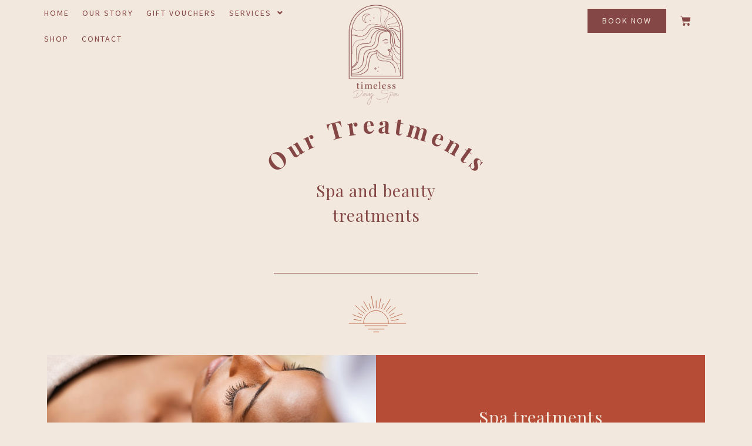

--- FILE ---
content_type: text/html; charset=UTF-8
request_url: https://timelessdayspa.com.au/services/
body_size: 146919
content:
<!DOCTYPE html>
<html lang="en-US">
<head>
	<meta charset="UTF-8">
	<link rel="profile" href="https://gmpg.org/xfn/11">
	<meta name='robots' content='index, follow, max-image-preview:large, max-snippet:-1, max-video-preview:-1' />
<meta name="viewport" content="width=device-width, initial-scale=1">
	<!-- This site is optimized with the Yoast SEO plugin v19.0 - https://yoast.com/wordpress/plugins/seo/ -->
	<title>Services - Timeless Day Spa</title>
	<meta name="description" content="At Timeless Day Spa we offer our clients a wide range of services, from spa treatments to lashes and brows, we can pamper to anyones needs." />
	<link rel="canonical" href="https://timelessdayspa.com.au/services/" />
	<meta property="og:locale" content="en_US" />
	<meta property="og:type" content="article" />
	<meta property="og:title" content="Services - Timeless Day Spa" />
	<meta property="og:description" content="At Timeless Day Spa we offer our clients a wide range of services, from spa treatments to lashes and brows, we can pamper to anyones needs." />
	<meta property="og:url" content="https://timelessdayspa.com.au/services/" />
	<meta property="og:site_name" content="Timeless Day Spa" />
	<meta property="article:modified_time" content="2022-09-30T02:03:14+00:00" />
	<meta name="twitter:card" content="summary_large_image" />
	<script type="application/ld+json" class="yoast-schema-graph">{"@context":"https://schema.org","@graph":[{"@type":"WebSite","@id":"https://timelessdayspa.com.au/#website","url":"https://timelessdayspa.com.au/","name":"Timeless Day Spa","description":"Day Spa and Beauty Spa in Rye on the Mornington Peninsula","potentialAction":[{"@type":"SearchAction","target":{"@type":"EntryPoint","urlTemplate":"https://timelessdayspa.com.au/?s={search_term_string}"},"query-input":"required name=search_term_string"}],"inLanguage":"en-US"},{"@type":"WebPage","@id":"https://timelessdayspa.com.au/services/#webpage","url":"https://timelessdayspa.com.au/services/","name":"Services - Timeless Day Spa","isPartOf":{"@id":"https://timelessdayspa.com.au/#website"},"datePublished":"2022-06-02T00:03:27+00:00","dateModified":"2022-09-30T02:03:14+00:00","description":"At Timeless Day Spa we offer our clients a wide range of services, from spa treatments to lashes and brows, we can pamper to anyones needs.","breadcrumb":{"@id":"https://timelessdayspa.com.au/services/#breadcrumb"},"inLanguage":"en-US","potentialAction":[{"@type":"ReadAction","target":["https://timelessdayspa.com.au/services/"]}]},{"@type":"BreadcrumbList","@id":"https://timelessdayspa.com.au/services/#breadcrumb","itemListElement":[{"@type":"ListItem","position":1,"name":"Home","item":"https://timelessdayspa.com.au/"},{"@type":"ListItem","position":2,"name":"Services"}]}]}</script>
	<!-- / Yoast SEO plugin. -->


<link rel='dns-prefetch' href='//s.w.org' />
<link rel="alternate" type="application/rss+xml" title="Timeless Day Spa &raquo; Feed" href="https://timelessdayspa.com.au/feed/" />
<link rel="alternate" type="application/rss+xml" title="Timeless Day Spa &raquo; Comments Feed" href="https://timelessdayspa.com.au/comments/feed/" />
<script>
window._wpemojiSettings = {"baseUrl":"https:\/\/s.w.org\/images\/core\/emoji\/13.1.0\/72x72\/","ext":".png","svgUrl":"https:\/\/s.w.org\/images\/core\/emoji\/13.1.0\/svg\/","svgExt":".svg","source":{"concatemoji":"https:\/\/timelessdayspa.com.au\/wp-includes\/js\/wp-emoji-release.min.js?ver=5.9.12"}};
/*! This file is auto-generated */
!function(e,a,t){var n,r,o,i=a.createElement("canvas"),p=i.getContext&&i.getContext("2d");function s(e,t){var a=String.fromCharCode;p.clearRect(0,0,i.width,i.height),p.fillText(a.apply(this,e),0,0);e=i.toDataURL();return p.clearRect(0,0,i.width,i.height),p.fillText(a.apply(this,t),0,0),e===i.toDataURL()}function c(e){var t=a.createElement("script");t.src=e,t.defer=t.type="text/javascript",a.getElementsByTagName("head")[0].appendChild(t)}for(o=Array("flag","emoji"),t.supports={everything:!0,everythingExceptFlag:!0},r=0;r<o.length;r++)t.supports[o[r]]=function(e){if(!p||!p.fillText)return!1;switch(p.textBaseline="top",p.font="600 32px Arial",e){case"flag":return s([127987,65039,8205,9895,65039],[127987,65039,8203,9895,65039])?!1:!s([55356,56826,55356,56819],[55356,56826,8203,55356,56819])&&!s([55356,57332,56128,56423,56128,56418,56128,56421,56128,56430,56128,56423,56128,56447],[55356,57332,8203,56128,56423,8203,56128,56418,8203,56128,56421,8203,56128,56430,8203,56128,56423,8203,56128,56447]);case"emoji":return!s([10084,65039,8205,55357,56613],[10084,65039,8203,55357,56613])}return!1}(o[r]),t.supports.everything=t.supports.everything&&t.supports[o[r]],"flag"!==o[r]&&(t.supports.everythingExceptFlag=t.supports.everythingExceptFlag&&t.supports[o[r]]);t.supports.everythingExceptFlag=t.supports.everythingExceptFlag&&!t.supports.flag,t.DOMReady=!1,t.readyCallback=function(){t.DOMReady=!0},t.supports.everything||(n=function(){t.readyCallback()},a.addEventListener?(a.addEventListener("DOMContentLoaded",n,!1),e.addEventListener("load",n,!1)):(e.attachEvent("onload",n),a.attachEvent("onreadystatechange",function(){"complete"===a.readyState&&t.readyCallback()})),(n=t.source||{}).concatemoji?c(n.concatemoji):n.wpemoji&&n.twemoji&&(c(n.twemoji),c(n.wpemoji)))}(window,document,window._wpemojiSettings);
</script>
<style>
img.wp-smiley,
img.emoji {
	display: inline !important;
	border: none !important;
	box-shadow: none !important;
	height: 1em !important;
	width: 1em !important;
	margin: 0 0.07em !important;
	vertical-align: -0.1em !important;
	background: none !important;
	padding: 0 !important;
}
</style>
	<link rel='stylesheet' id='wp-block-library-css'  href='https://timelessdayspa.com.au/wp-includes/css/dist/block-library/style.min.css?ver=5.9.12' media='all' />
<link rel='stylesheet' id='wc-blocks-vendors-style-css'  href='https://timelessdayspa.com.au/wp-content/plugins/woocommerce/packages/woocommerce-blocks/build/wc-blocks-vendors-style.css?ver=9.6.6' media='all' />
<link rel='stylesheet' id='wc-blocks-style-css'  href='https://timelessdayspa.com.au/wp-content/plugins/woocommerce/packages/woocommerce-blocks/build/wc-blocks-style.css?ver=9.6.6' media='all' />
<style id='global-styles-inline-css'>
body{--wp--preset--color--black: #000000;--wp--preset--color--cyan-bluish-gray: #abb8c3;--wp--preset--color--white: #ffffff;--wp--preset--color--pale-pink: #f78da7;--wp--preset--color--vivid-red: #cf2e2e;--wp--preset--color--luminous-vivid-orange: #ff6900;--wp--preset--color--luminous-vivid-amber: #fcb900;--wp--preset--color--light-green-cyan: #7bdcb5;--wp--preset--color--vivid-green-cyan: #00d084;--wp--preset--color--pale-cyan-blue: #8ed1fc;--wp--preset--color--vivid-cyan-blue: #0693e3;--wp--preset--color--vivid-purple: #9b51e0;--wp--preset--color--contrast: var(--contrast);--wp--preset--color--contrast-2: var(--contrast-2);--wp--preset--color--contrast-3: var(--contrast-3);--wp--preset--color--base: var(--base);--wp--preset--color--base-2: var(--base-2);--wp--preset--color--base-3: var(--base-3);--wp--preset--color--accent: var(--accent);--wp--preset--gradient--vivid-cyan-blue-to-vivid-purple: linear-gradient(135deg,rgba(6,147,227,1) 0%,rgb(155,81,224) 100%);--wp--preset--gradient--light-green-cyan-to-vivid-green-cyan: linear-gradient(135deg,rgb(122,220,180) 0%,rgb(0,208,130) 100%);--wp--preset--gradient--luminous-vivid-amber-to-luminous-vivid-orange: linear-gradient(135deg,rgba(252,185,0,1) 0%,rgba(255,105,0,1) 100%);--wp--preset--gradient--luminous-vivid-orange-to-vivid-red: linear-gradient(135deg,rgba(255,105,0,1) 0%,rgb(207,46,46) 100%);--wp--preset--gradient--very-light-gray-to-cyan-bluish-gray: linear-gradient(135deg,rgb(238,238,238) 0%,rgb(169,184,195) 100%);--wp--preset--gradient--cool-to-warm-spectrum: linear-gradient(135deg,rgb(74,234,220) 0%,rgb(151,120,209) 20%,rgb(207,42,186) 40%,rgb(238,44,130) 60%,rgb(251,105,98) 80%,rgb(254,248,76) 100%);--wp--preset--gradient--blush-light-purple: linear-gradient(135deg,rgb(255,206,236) 0%,rgb(152,150,240) 100%);--wp--preset--gradient--blush-bordeaux: linear-gradient(135deg,rgb(254,205,165) 0%,rgb(254,45,45) 50%,rgb(107,0,62) 100%);--wp--preset--gradient--luminous-dusk: linear-gradient(135deg,rgb(255,203,112) 0%,rgb(199,81,192) 50%,rgb(65,88,208) 100%);--wp--preset--gradient--pale-ocean: linear-gradient(135deg,rgb(255,245,203) 0%,rgb(182,227,212) 50%,rgb(51,167,181) 100%);--wp--preset--gradient--electric-grass: linear-gradient(135deg,rgb(202,248,128) 0%,rgb(113,206,126) 100%);--wp--preset--gradient--midnight: linear-gradient(135deg,rgb(2,3,129) 0%,rgb(40,116,252) 100%);--wp--preset--duotone--dark-grayscale: url('#wp-duotone-dark-grayscale');--wp--preset--duotone--grayscale: url('#wp-duotone-grayscale');--wp--preset--duotone--purple-yellow: url('#wp-duotone-purple-yellow');--wp--preset--duotone--blue-red: url('#wp-duotone-blue-red');--wp--preset--duotone--midnight: url('#wp-duotone-midnight');--wp--preset--duotone--magenta-yellow: url('#wp-duotone-magenta-yellow');--wp--preset--duotone--purple-green: url('#wp-duotone-purple-green');--wp--preset--duotone--blue-orange: url('#wp-duotone-blue-orange');--wp--preset--font-size--small: 13px;--wp--preset--font-size--medium: 20px;--wp--preset--font-size--large: 36px;--wp--preset--font-size--x-large: 42px;}.has-black-color{color: var(--wp--preset--color--black) !important;}.has-cyan-bluish-gray-color{color: var(--wp--preset--color--cyan-bluish-gray) !important;}.has-white-color{color: var(--wp--preset--color--white) !important;}.has-pale-pink-color{color: var(--wp--preset--color--pale-pink) !important;}.has-vivid-red-color{color: var(--wp--preset--color--vivid-red) !important;}.has-luminous-vivid-orange-color{color: var(--wp--preset--color--luminous-vivid-orange) !important;}.has-luminous-vivid-amber-color{color: var(--wp--preset--color--luminous-vivid-amber) !important;}.has-light-green-cyan-color{color: var(--wp--preset--color--light-green-cyan) !important;}.has-vivid-green-cyan-color{color: var(--wp--preset--color--vivid-green-cyan) !important;}.has-pale-cyan-blue-color{color: var(--wp--preset--color--pale-cyan-blue) !important;}.has-vivid-cyan-blue-color{color: var(--wp--preset--color--vivid-cyan-blue) !important;}.has-vivid-purple-color{color: var(--wp--preset--color--vivid-purple) !important;}.has-black-background-color{background-color: var(--wp--preset--color--black) !important;}.has-cyan-bluish-gray-background-color{background-color: var(--wp--preset--color--cyan-bluish-gray) !important;}.has-white-background-color{background-color: var(--wp--preset--color--white) !important;}.has-pale-pink-background-color{background-color: var(--wp--preset--color--pale-pink) !important;}.has-vivid-red-background-color{background-color: var(--wp--preset--color--vivid-red) !important;}.has-luminous-vivid-orange-background-color{background-color: var(--wp--preset--color--luminous-vivid-orange) !important;}.has-luminous-vivid-amber-background-color{background-color: var(--wp--preset--color--luminous-vivid-amber) !important;}.has-light-green-cyan-background-color{background-color: var(--wp--preset--color--light-green-cyan) !important;}.has-vivid-green-cyan-background-color{background-color: var(--wp--preset--color--vivid-green-cyan) !important;}.has-pale-cyan-blue-background-color{background-color: var(--wp--preset--color--pale-cyan-blue) !important;}.has-vivid-cyan-blue-background-color{background-color: var(--wp--preset--color--vivid-cyan-blue) !important;}.has-vivid-purple-background-color{background-color: var(--wp--preset--color--vivid-purple) !important;}.has-black-border-color{border-color: var(--wp--preset--color--black) !important;}.has-cyan-bluish-gray-border-color{border-color: var(--wp--preset--color--cyan-bluish-gray) !important;}.has-white-border-color{border-color: var(--wp--preset--color--white) !important;}.has-pale-pink-border-color{border-color: var(--wp--preset--color--pale-pink) !important;}.has-vivid-red-border-color{border-color: var(--wp--preset--color--vivid-red) !important;}.has-luminous-vivid-orange-border-color{border-color: var(--wp--preset--color--luminous-vivid-orange) !important;}.has-luminous-vivid-amber-border-color{border-color: var(--wp--preset--color--luminous-vivid-amber) !important;}.has-light-green-cyan-border-color{border-color: var(--wp--preset--color--light-green-cyan) !important;}.has-vivid-green-cyan-border-color{border-color: var(--wp--preset--color--vivid-green-cyan) !important;}.has-pale-cyan-blue-border-color{border-color: var(--wp--preset--color--pale-cyan-blue) !important;}.has-vivid-cyan-blue-border-color{border-color: var(--wp--preset--color--vivid-cyan-blue) !important;}.has-vivid-purple-border-color{border-color: var(--wp--preset--color--vivid-purple) !important;}.has-vivid-cyan-blue-to-vivid-purple-gradient-background{background: var(--wp--preset--gradient--vivid-cyan-blue-to-vivid-purple) !important;}.has-light-green-cyan-to-vivid-green-cyan-gradient-background{background: var(--wp--preset--gradient--light-green-cyan-to-vivid-green-cyan) !important;}.has-luminous-vivid-amber-to-luminous-vivid-orange-gradient-background{background: var(--wp--preset--gradient--luminous-vivid-amber-to-luminous-vivid-orange) !important;}.has-luminous-vivid-orange-to-vivid-red-gradient-background{background: var(--wp--preset--gradient--luminous-vivid-orange-to-vivid-red) !important;}.has-very-light-gray-to-cyan-bluish-gray-gradient-background{background: var(--wp--preset--gradient--very-light-gray-to-cyan-bluish-gray) !important;}.has-cool-to-warm-spectrum-gradient-background{background: var(--wp--preset--gradient--cool-to-warm-spectrum) !important;}.has-blush-light-purple-gradient-background{background: var(--wp--preset--gradient--blush-light-purple) !important;}.has-blush-bordeaux-gradient-background{background: var(--wp--preset--gradient--blush-bordeaux) !important;}.has-luminous-dusk-gradient-background{background: var(--wp--preset--gradient--luminous-dusk) !important;}.has-pale-ocean-gradient-background{background: var(--wp--preset--gradient--pale-ocean) !important;}.has-electric-grass-gradient-background{background: var(--wp--preset--gradient--electric-grass) !important;}.has-midnight-gradient-background{background: var(--wp--preset--gradient--midnight) !important;}.has-small-font-size{font-size: var(--wp--preset--font-size--small) !important;}.has-medium-font-size{font-size: var(--wp--preset--font-size--medium) !important;}.has-large-font-size{font-size: var(--wp--preset--font-size--large) !important;}.has-x-large-font-size{font-size: var(--wp--preset--font-size--x-large) !important;}
</style>
<link rel='stylesheet' id='woocommerce-layout-css'  href='https://timelessdayspa.com.au/wp-content/plugins/woocommerce/assets/css/woocommerce-layout.css?ver=7.5.1' media='all' />
<link rel='stylesheet' id='woocommerce-smallscreen-css'  href='https://timelessdayspa.com.au/wp-content/plugins/woocommerce/assets/css/woocommerce-smallscreen.css?ver=7.5.1' media='only screen and (max-width: 768px)' />
<link rel='stylesheet' id='woocommerce-general-css'  href='https://timelessdayspa.com.au/wp-content/plugins/woocommerce/assets/css/woocommerce.css?ver=7.5.1' media='all' />
<style id='woocommerce-general-inline-css'>
.woocommerce .page-header-image-single {display: none;}.woocommerce .entry-content,.woocommerce .product .entry-summary {margin-top: 0;}.related.products {clear: both;}.checkout-subscribe-prompt.clear {visibility: visible;height: initial;width: initial;}@media (max-width:768px) {.woocommerce .woocommerce-ordering,.woocommerce-page .woocommerce-ordering {float: none;}.woocommerce .woocommerce-ordering select {max-width: 100%;}.woocommerce ul.products li.product,.woocommerce-page ul.products li.product,.woocommerce-page[class*=columns-] ul.products li.product,.woocommerce[class*=columns-] ul.products li.product {width: 100%;float: none;}}
</style>
<style id='woocommerce-inline-inline-css'>
.woocommerce form .form-row .required { visibility: visible; }
</style>
<link rel='stylesheet' id='generate-style-css'  href='https://timelessdayspa.com.au/wp-content/themes/generatepress/assets/css/main.min.css?ver=3.1.3' media='all' />
<style id='generate-style-inline-css'>
body{background-color:#F2E8DD;color:var(--accent);}a{color:var(--accent);}a{text-decoration:underline;}.entry-title a, .site-branding a, a.button, .wp-block-button__link, .main-navigation a{text-decoration:none;}a:hover, a:focus, a:active{color:var(--contrast);}.wp-block-group__inner-container{max-width:1200px;margin-left:auto;margin-right:auto;}.generate-back-to-top{font-size:20px;border-radius:3px;position:fixed;bottom:30px;right:30px;line-height:40px;width:40px;text-align:center;z-index:10;transition:opacity 300ms ease-in-out;}:root{--contrast:#222222;--contrast-2:#575760;--contrast-3:#b2b2be;--base:#f0f0f0;--base-2:#f7f8f9;--base-3:#ffffff;--accent:#854746;}.has-contrast-color{color:#222222;}.has-contrast-background-color{background-color:#222222;}.has-contrast-2-color{color:#575760;}.has-contrast-2-background-color{background-color:#575760;}.has-contrast-3-color{color:#b2b2be;}.has-contrast-3-background-color{background-color:#b2b2be;}.has-base-color{color:#f0f0f0;}.has-base-background-color{background-color:#f0f0f0;}.has-base-2-color{color:#f7f8f9;}.has-base-2-background-color{background-color:#f7f8f9;}.has-base-3-color{color:#ffffff;}.has-base-3-background-color{background-color:#ffffff;}.has-accent-color{color:#854746;}.has-accent-background-color{background-color:#854746;}.top-bar{background-color:#636363;color:#ffffff;}.top-bar a{color:#ffffff;}.top-bar a:hover{color:#303030;}.site-header{background-color:#F2E8DD;color:var(--accent);}.main-title a,.main-title a:hover{color:var(--accent);}.site-description{color:var(--contrast-2);}.main-navigation,.main-navigation ul ul{background-color:var(--base-3);}.main-navigation .main-nav ul li a, .main-navigation .menu-toggle, .main-navigation .menu-bar-items{color:var(--contrast);}.main-navigation .main-nav ul li:not([class*="current-menu-"]):hover > a, .main-navigation .main-nav ul li:not([class*="current-menu-"]):focus > a, .main-navigation .main-nav ul li.sfHover:not([class*="current-menu-"]) > a, .main-navigation .menu-bar-item:hover > a, .main-navigation .menu-bar-item.sfHover > a{color:var(--accent);}button.menu-toggle:hover,button.menu-toggle:focus{color:var(--contrast);}.main-navigation .main-nav ul li[class*="current-menu-"] > a{color:var(--accent);}.navigation-search input[type="search"],.navigation-search input[type="search"]:active, .navigation-search input[type="search"]:focus, .main-navigation .main-nav ul li.search-item.active > a, .main-navigation .menu-bar-items .search-item.active > a{color:var(--accent);}.main-navigation ul ul{background-color:var(--base);}.separate-containers .inside-article, .separate-containers .comments-area, .separate-containers .page-header, .one-container .container, .separate-containers .paging-navigation, .inside-page-header{background-color:var(--base-3);}.entry-title a{color:var(--contrast);}.entry-title a:hover{color:var(--contrast-2);}.entry-meta{color:var(--contrast-2);}.sidebar .widget{background-color:var(--base-3);}.footer-widgets{background-color:var(--base-3);}.site-info{background-color:var(--base-3);}input[type="text"],input[type="email"],input[type="url"],input[type="password"],input[type="search"],input[type="tel"],input[type="number"],textarea,select{color:var(--contrast);background-color:var(--base-2);border-color:var(--base);}input[type="text"]:focus,input[type="email"]:focus,input[type="url"]:focus,input[type="password"]:focus,input[type="search"]:focus,input[type="tel"]:focus,input[type="number"]:focus,textarea:focus,select:focus{color:var(--contrast);background-color:var(--base-2);border-color:var(--contrast-3);}button,html input[type="button"],input[type="reset"],input[type="submit"],a.button,a.wp-block-button__link:not(.has-background){color:#F2E8DD;background-color:var(--accent);}button:hover,html input[type="button"]:hover,input[type="reset"]:hover,input[type="submit"]:hover,a.button:hover,button:focus,html input[type="button"]:focus,input[type="reset"]:focus,input[type="submit"]:focus,a.button:focus,a.wp-block-button__link:not(.has-background):active,a.wp-block-button__link:not(.has-background):focus,a.wp-block-button__link:not(.has-background):hover{color:#F2E8DD;background-color:#3f4047;}a.generate-back-to-top{background-color:#E4B5A9;color:var(--accent);}a.generate-back-to-top:hover,a.generate-back-to-top:focus{background-color:#E4B5A9;color:var(--accent);}@media (max-width:768px){.main-navigation .menu-bar-item:hover > a, .main-navigation .menu-bar-item.sfHover > a{background:none;color:var(--contrast);}}.nav-below-header .main-navigation .inside-navigation.grid-container, .nav-above-header .main-navigation .inside-navigation.grid-container{padding:0px 20px 0px 20px;}.site-main .wp-block-group__inner-container{padding:40px;}.separate-containers .paging-navigation{padding-top:20px;padding-bottom:20px;}.entry-content .alignwide, body:not(.no-sidebar) .entry-content .alignfull{margin-left:-40px;width:calc(100% + 80px);max-width:calc(100% + 80px);}.rtl .menu-item-has-children .dropdown-menu-toggle{padding-left:20px;}.rtl .main-navigation .main-nav ul li.menu-item-has-children > a{padding-right:20px;}@media (max-width:768px){.separate-containers .inside-article, .separate-containers .comments-area, .separate-containers .page-header, .separate-containers .paging-navigation, .one-container .site-content, .inside-page-header{padding:30px;}.site-main .wp-block-group__inner-container{padding:30px;}.inside-top-bar{padding-right:30px;padding-left:30px;}.inside-header{padding-right:30px;padding-left:30px;}.widget-area .widget{padding-top:30px;padding-right:30px;padding-bottom:30px;padding-left:30px;}.footer-widgets-container{padding-top:30px;padding-right:30px;padding-bottom:30px;padding-left:30px;}.inside-site-info{padding-right:30px;padding-left:30px;}.entry-content .alignwide, body:not(.no-sidebar) .entry-content .alignfull{margin-left:-30px;width:calc(100% + 60px);max-width:calc(100% + 60px);}.one-container .site-main .paging-navigation{margin-bottom:20px;}}/* End cached CSS */.is-right-sidebar{width:30%;}.is-left-sidebar{width:30%;}.site-content .content-area{width:70%;}@media (max-width:768px){.main-navigation .menu-toggle,.sidebar-nav-mobile:not(#sticky-placeholder){display:block;}.main-navigation ul,.gen-sidebar-nav,.main-navigation:not(.slideout-navigation):not(.toggled) .main-nav > ul,.has-inline-mobile-toggle #site-navigation .inside-navigation > *:not(.navigation-search):not(.main-nav){display:none;}.nav-align-right .inside-navigation,.nav-align-center .inside-navigation{justify-content:space-between;}.has-inline-mobile-toggle .mobile-menu-control-wrapper{display:flex;flex-wrap:wrap;}.has-inline-mobile-toggle .inside-header{flex-direction:row;text-align:left;flex-wrap:wrap;}.has-inline-mobile-toggle .header-widget,.has-inline-mobile-toggle #site-navigation{flex-basis:100%;}.nav-float-left .has-inline-mobile-toggle #site-navigation{order:10;}}
.elementor-template-full-width .site-content{display:block;}
</style>
<link rel='stylesheet' id='generate-child-css'  href='https://timelessdayspa.com.au/wp-content/themes/generatepress-child/style.css?ver=3.1.3.1654126363' media='all' />
<link rel='stylesheet' id='elementor-icons-css'  href='https://timelessdayspa.com.au/wp-content/plugins/elementor/assets/lib/eicons/css/elementor-icons.min.css?ver=5.21.0' media='all' />
<link rel='stylesheet' id='elementor-frontend-css'  href='https://timelessdayspa.com.au/wp-content/plugins/elementor/assets/css/frontend-lite.min.css?ver=3.15.2' media='all' />
<link rel='stylesheet' id='swiper-css'  href='https://timelessdayspa.com.au/wp-content/plugins/elementor/assets/lib/swiper/css/swiper.min.css?ver=5.3.6' media='all' />
<link rel='stylesheet' id='elementor-post-15-css'  href='https://timelessdayspa.com.au/wp-content/uploads/elementor/css/post-15.css?ver=1691632422' media='all' />
<link rel='stylesheet' id='elementor-pro-css'  href='https://timelessdayspa.com.au/wp-content/plugins/elementor-pro/assets/css/frontend-lite.min.css?ver=3.15.1' media='all' />
<link rel='stylesheet' id='elementor-post-123-css'  href='https://timelessdayspa.com.au/wp-content/uploads/elementor/css/post-123.css?ver=1729659378' media='all' />
<link rel='stylesheet' id='elementor-post-160-css'  href='https://timelessdayspa.com.au/wp-content/uploads/elementor/css/post-160.css?ver=1752646255' media='all' />
<link rel='stylesheet' id='elementor-post-235-css'  href='https://timelessdayspa.com.au/wp-content/uploads/elementor/css/post-235.css?ver=1691651517' media='all' />
<link rel='stylesheet' id='eael-general-css'  href='https://timelessdayspa.com.au/wp-content/plugins/essential-addons-for-elementor-lite/assets/front-end/css/view/general.min.css?ver=5.9.7' media='all' />
<link rel='stylesheet' id='google-fonts-1-css'  href='https://fonts.googleapis.com/css?family=Playfair+Display%3A100%2C100italic%2C200%2C200italic%2C300%2C300italic%2C400%2C400italic%2C500%2C500italic%2C600%2C600italic%2C700%2C700italic%2C800%2C800italic%2C900%2C900italic%7CSource+Sans+Pro%3A100%2C100italic%2C200%2C200italic%2C300%2C300italic%2C400%2C400italic%2C500%2C500italic%2C600%2C600italic%2C700%2C700italic%2C800%2C800italic%2C900%2C900italic&#038;display=auto&#038;ver=5.9.12' media='all' />
<link rel='stylesheet' id='elementor-icons-shared-0-css'  href='https://timelessdayspa.com.au/wp-content/plugins/elementor/assets/lib/font-awesome/css/fontawesome.min.css?ver=5.15.3' media='all' />
<link rel='stylesheet' id='elementor-icons-fa-solid-css'  href='https://timelessdayspa.com.au/wp-content/plugins/elementor/assets/lib/font-awesome/css/solid.min.css?ver=5.15.3' media='all' />
<link rel='stylesheet' id='elementor-icons-fa-regular-css'  href='https://timelessdayspa.com.au/wp-content/plugins/elementor/assets/lib/font-awesome/css/regular.min.css?ver=5.15.3' media='all' />
<link rel='stylesheet' id='elementor-icons-fa-brands-css'  href='https://timelessdayspa.com.au/wp-content/plugins/elementor/assets/lib/font-awesome/css/brands.min.css?ver=5.15.3' media='all' />
<link rel="preconnect" href="https://fonts.gstatic.com/" crossorigin><script src='https://timelessdayspa.com.au/wp-includes/js/jquery/jquery.min.js?ver=3.6.0' id='jquery-core-js'></script>
<script src='https://timelessdayspa.com.au/wp-includes/js/jquery/jquery-migrate.min.js?ver=3.3.2' id='jquery-migrate-js'></script>
<link rel="https://api.w.org/" href="https://timelessdayspa.com.au/wp-json/" /><link rel="alternate" type="application/json" href="https://timelessdayspa.com.au/wp-json/wp/v2/pages/34" /><link rel="EditURI" type="application/rsd+xml" title="RSD" href="https://timelessdayspa.com.au/xmlrpc.php?rsd" />
<link rel="wlwmanifest" type="application/wlwmanifest+xml" href="https://timelessdayspa.com.au/wp-includes/wlwmanifest.xml" /> 
<meta name="generator" content="WordPress 5.9.12" />
<meta name="generator" content="WooCommerce 7.5.1" />
<link rel='shortlink' href='https://timelessdayspa.com.au/?p=34' />
<link rel="alternate" type="application/json+oembed" href="https://timelessdayspa.com.au/wp-json/oembed/1.0/embed?url=https%3A%2F%2Ftimelessdayspa.com.au%2Fservices%2F" />
<link rel="alternate" type="text/xml+oembed" href="https://timelessdayspa.com.au/wp-json/oembed/1.0/embed?url=https%3A%2F%2Ftimelessdayspa.com.au%2Fservices%2F&#038;format=xml" />

<meta name="google-site-verification" content="K9D5qwwlvheFY2lMD5EBfkS4paThhSo34cw_B4acEsk" />

	<noscript><style>.woocommerce-product-gallery{ opacity: 1 !important; }</style></noscript>
	<meta name="generator" content="Elementor 3.15.2; features: e_dom_optimization, e_optimized_assets_loading, e_optimized_css_loading, additional_custom_breakpoints; settings: css_print_method-external, google_font-enabled, font_display-auto">
<link rel="icon" href="https://timelessdayspa.com.au/wp-content/uploads/2022/06/TIM_Graphics-6.svg" sizes="32x32" />
<link rel="icon" href="https://timelessdayspa.com.au/wp-content/uploads/2022/06/TIM_Graphics-6.svg" sizes="192x192" />
<link rel="apple-touch-icon" href="https://timelessdayspa.com.au/wp-content/uploads/2022/06/TIM_Graphics-6.svg" />
<meta name="msapplication-TileImage" content="https://timelessdayspa.com.au/wp-content/uploads/2022/06/TIM_Graphics-6.svg" />
		<style id="wp-custom-css">
			 .page-header-image  {
      display: none;
}

a.generate-back-to-top {
color: #854746!important;	
}

.woocommerce .coupon{
	display: none;
}

.woocommerce table.shop_table td a {
	color: #854746;
}

#add_payment_method .wc-proceed-to-checkout a.checkout-button, .woocommerce-cart .wc-proceed-to-checkout a.checkout-button, .woocommerce-checkout .wc-proceed-to-checkout a.checkout-button {
	background-color: #854746;
	color: #F0E8DE;
}

.checkout-button:hover {
	background-color: green;
}

#customer_details {
	background-color: white;
	padding: 24px;
	border-radius: 12px;
	margin-bottom: 8rem;
}

#payment {
	border-radius: 12px;
	margin-top: 8rem;
	margin-bottom: 8rem;
	background-color: white !important;
}

.payment_box {
	background-color: #f5f5f5 !important;
}

#place_order {
	background-color: #854746;
}

.elementor-element-2913cd2 .eael-star-rating {
	display: none !important;
}

/* 


.elementor-element-2913cd2 .button {
	display: none !important;
} */		</style>
			<!-- Google tag (gtag.js) -->
    <script async src="https://www.googletagmanager.com/gtag/js?id=G-CW4ED1YRL2"></script>
    <script>
    window.dataLayer = window.dataLayer || [];
    function gtag(){dataLayer.push(arguments);}
    gtag('js', new Date());

    gtag('config', 'G-CW4ED1YRL2');
    </script>
</head>

<body class="page-template-default page page-id-34 page-parent wp-custom-logo wp-embed-responsive theme-generatepress woocommerce-no-js right-sidebar nav-float-right separate-containers header-aligned-left dropdown-hover elementor-default elementor-template-full-width elementor-kit-15 elementor-page-235 full-width-content" itemtype="https://schema.org/WebPage" itemscope>
	<svg xmlns="http://www.w3.org/2000/svg" viewBox="0 0 0 0" width="0" height="0" focusable="false" role="none" style="visibility: hidden; position: absolute; left: -9999px; overflow: hidden;" ><defs><filter id="wp-duotone-dark-grayscale"><feColorMatrix color-interpolation-filters="sRGB" type="matrix" values=" .299 .587 .114 0 0 .299 .587 .114 0 0 .299 .587 .114 0 0 .299 .587 .114 0 0 " /><feComponentTransfer color-interpolation-filters="sRGB" ><feFuncR type="table" tableValues="0 0.49803921568627" /><feFuncG type="table" tableValues="0 0.49803921568627" /><feFuncB type="table" tableValues="0 0.49803921568627" /><feFuncA type="table" tableValues="1 1" /></feComponentTransfer><feComposite in2="SourceGraphic" operator="in" /></filter></defs></svg><svg xmlns="http://www.w3.org/2000/svg" viewBox="0 0 0 0" width="0" height="0" focusable="false" role="none" style="visibility: hidden; position: absolute; left: -9999px; overflow: hidden;" ><defs><filter id="wp-duotone-grayscale"><feColorMatrix color-interpolation-filters="sRGB" type="matrix" values=" .299 .587 .114 0 0 .299 .587 .114 0 0 .299 .587 .114 0 0 .299 .587 .114 0 0 " /><feComponentTransfer color-interpolation-filters="sRGB" ><feFuncR type="table" tableValues="0 1" /><feFuncG type="table" tableValues="0 1" /><feFuncB type="table" tableValues="0 1" /><feFuncA type="table" tableValues="1 1" /></feComponentTransfer><feComposite in2="SourceGraphic" operator="in" /></filter></defs></svg><svg xmlns="http://www.w3.org/2000/svg" viewBox="0 0 0 0" width="0" height="0" focusable="false" role="none" style="visibility: hidden; position: absolute; left: -9999px; overflow: hidden;" ><defs><filter id="wp-duotone-purple-yellow"><feColorMatrix color-interpolation-filters="sRGB" type="matrix" values=" .299 .587 .114 0 0 .299 .587 .114 0 0 .299 .587 .114 0 0 .299 .587 .114 0 0 " /><feComponentTransfer color-interpolation-filters="sRGB" ><feFuncR type="table" tableValues="0.54901960784314 0.98823529411765" /><feFuncG type="table" tableValues="0 1" /><feFuncB type="table" tableValues="0.71764705882353 0.25490196078431" /><feFuncA type="table" tableValues="1 1" /></feComponentTransfer><feComposite in2="SourceGraphic" operator="in" /></filter></defs></svg><svg xmlns="http://www.w3.org/2000/svg" viewBox="0 0 0 0" width="0" height="0" focusable="false" role="none" style="visibility: hidden; position: absolute; left: -9999px; overflow: hidden;" ><defs><filter id="wp-duotone-blue-red"><feColorMatrix color-interpolation-filters="sRGB" type="matrix" values=" .299 .587 .114 0 0 .299 .587 .114 0 0 .299 .587 .114 0 0 .299 .587 .114 0 0 " /><feComponentTransfer color-interpolation-filters="sRGB" ><feFuncR type="table" tableValues="0 1" /><feFuncG type="table" tableValues="0 0.27843137254902" /><feFuncB type="table" tableValues="0.5921568627451 0.27843137254902" /><feFuncA type="table" tableValues="1 1" /></feComponentTransfer><feComposite in2="SourceGraphic" operator="in" /></filter></defs></svg><svg xmlns="http://www.w3.org/2000/svg" viewBox="0 0 0 0" width="0" height="0" focusable="false" role="none" style="visibility: hidden; position: absolute; left: -9999px; overflow: hidden;" ><defs><filter id="wp-duotone-midnight"><feColorMatrix color-interpolation-filters="sRGB" type="matrix" values=" .299 .587 .114 0 0 .299 .587 .114 0 0 .299 .587 .114 0 0 .299 .587 .114 0 0 " /><feComponentTransfer color-interpolation-filters="sRGB" ><feFuncR type="table" tableValues="0 0" /><feFuncG type="table" tableValues="0 0.64705882352941" /><feFuncB type="table" tableValues="0 1" /><feFuncA type="table" tableValues="1 1" /></feComponentTransfer><feComposite in2="SourceGraphic" operator="in" /></filter></defs></svg><svg xmlns="http://www.w3.org/2000/svg" viewBox="0 0 0 0" width="0" height="0" focusable="false" role="none" style="visibility: hidden; position: absolute; left: -9999px; overflow: hidden;" ><defs><filter id="wp-duotone-magenta-yellow"><feColorMatrix color-interpolation-filters="sRGB" type="matrix" values=" .299 .587 .114 0 0 .299 .587 .114 0 0 .299 .587 .114 0 0 .299 .587 .114 0 0 " /><feComponentTransfer color-interpolation-filters="sRGB" ><feFuncR type="table" tableValues="0.78039215686275 1" /><feFuncG type="table" tableValues="0 0.94901960784314" /><feFuncB type="table" tableValues="0.35294117647059 0.47058823529412" /><feFuncA type="table" tableValues="1 1" /></feComponentTransfer><feComposite in2="SourceGraphic" operator="in" /></filter></defs></svg><svg xmlns="http://www.w3.org/2000/svg" viewBox="0 0 0 0" width="0" height="0" focusable="false" role="none" style="visibility: hidden; position: absolute; left: -9999px; overflow: hidden;" ><defs><filter id="wp-duotone-purple-green"><feColorMatrix color-interpolation-filters="sRGB" type="matrix" values=" .299 .587 .114 0 0 .299 .587 .114 0 0 .299 .587 .114 0 0 .299 .587 .114 0 0 " /><feComponentTransfer color-interpolation-filters="sRGB" ><feFuncR type="table" tableValues="0.65098039215686 0.40392156862745" /><feFuncG type="table" tableValues="0 1" /><feFuncB type="table" tableValues="0.44705882352941 0.4" /><feFuncA type="table" tableValues="1 1" /></feComponentTransfer><feComposite in2="SourceGraphic" operator="in" /></filter></defs></svg><svg xmlns="http://www.w3.org/2000/svg" viewBox="0 0 0 0" width="0" height="0" focusable="false" role="none" style="visibility: hidden; position: absolute; left: -9999px; overflow: hidden;" ><defs><filter id="wp-duotone-blue-orange"><feColorMatrix color-interpolation-filters="sRGB" type="matrix" values=" .299 .587 .114 0 0 .299 .587 .114 0 0 .299 .587 .114 0 0 .299 .587 .114 0 0 " /><feComponentTransfer color-interpolation-filters="sRGB" ><feFuncR type="table" tableValues="0.098039215686275 1" /><feFuncG type="table" tableValues="0 0.66274509803922" /><feFuncB type="table" tableValues="0.84705882352941 0.41960784313725" /><feFuncA type="table" tableValues="1 1" /></feComponentTransfer><feComposite in2="SourceGraphic" operator="in" /></filter></defs></svg><a class="screen-reader-text skip-link" href="#content" title="Skip to content">Skip to content</a>		<div data-elementor-type="header" data-elementor-id="123" class="elementor elementor-123 elementor-location-header" data-elementor-post-type="elementor_library">
								<section data-particle_enable="false" data-particle-mobile-disabled="false" class="elementor-section elementor-top-section elementor-element elementor-element-c4cd75a elementor-section-full_width elementor-hidden-tablet elementor-hidden-mobile elementor-section-height-default elementor-section-height-default" data-id="c4cd75a" data-element_type="section" data-settings="{&quot;background_background&quot;:&quot;classic&quot;}">
						<div class="elementor-container elementor-column-gap-default">
					<div class="elementor-column elementor-col-100 elementor-top-column elementor-element elementor-element-1e4a01c" data-id="1e4a01c" data-element_type="column">
			<div class="elementor-widget-wrap elementor-element-populated">
								<section data-particle_enable="false" data-particle-mobile-disabled="false" class="elementor-section elementor-inner-section elementor-element elementor-element-46a1293 elementor-section-full_width elementor-section-height-default elementor-section-height-default" data-id="46a1293" data-element_type="section">
						<div class="elementor-container elementor-column-gap-default">
					<div class="elementor-column elementor-col-33 elementor-inner-column elementor-element elementor-element-383efac elementor-hidden-mobile" data-id="383efac" data-element_type="column">
			<div class="elementor-widget-wrap elementor-element-populated">
								<div class="elementor-element elementor-element-ac7293a elementor-nav-menu__align-left elementor-hidden-tablet elementor-hidden-mobile elementor-nav-menu--dropdown-tablet elementor-nav-menu__text-align-aside elementor-nav-menu--toggle elementor-nav-menu--burger elementor-invisible elementor-widget elementor-widget-nav-menu" data-id="ac7293a" data-element_type="widget" data-settings="{&quot;submenu_icon&quot;:{&quot;value&quot;:&quot;&lt;i class=\&quot;fas fa-angle-down\&quot;&gt;&lt;\/i&gt;&quot;,&quot;library&quot;:&quot;fa-solid&quot;},&quot;_animation&quot;:&quot;fadeIn&quot;,&quot;layout&quot;:&quot;horizontal&quot;,&quot;toggle&quot;:&quot;burger&quot;}" data-widget_type="nav-menu.default">
				<div class="elementor-widget-container">
			<link rel="stylesheet" href="https://timelessdayspa.com.au/wp-content/plugins/elementor-pro/assets/css/widget-nav-menu.min.css">			<nav class="elementor-nav-menu--main elementor-nav-menu__container elementor-nav-menu--layout-horizontal e--pointer-none">
				<ul id="menu-1-ac7293a" class="elementor-nav-menu"><li class="menu-item menu-item-type-post_type menu-item-object-page menu-item-home menu-item-1096"><a href="https://timelessdayspa.com.au/" class="elementor-item">Home</a></li>
<li class="menu-item menu-item-type-post_type menu-item-object-page menu-item-1081"><a href="https://timelessdayspa.com.au/about/" class="elementor-item">Our Story</a></li>
<li class="menu-item menu-item-type-custom menu-item-object-custom menu-item-1082"><a href="https://www.fresha.com/book-now/timeless-day-spa-fskmq7ru/gift-cards?pId=1244470" class="elementor-item">Gift Vouchers</a></li>
<li class="menu-item menu-item-type-post_type menu-item-object-page current-menu-item page_item page-item-34 current_page_item menu-item-has-children menu-item-1083"><a href="https://timelessdayspa.com.au/services/" aria-current="page" class="elementor-item elementor-item-active">Services</a>
<ul class="sub-menu elementor-nav-menu--dropdown">
	<li class="menu-item menu-item-type-post_type menu-item-object-page menu-item-1084"><a href="https://timelessdayspa.com.au/specials/" class="elementor-sub-item">Specials</a></li>
	<li class="menu-item menu-item-type-post_type menu-item-object-page menu-item-1085"><a href="https://timelessdayspa.com.au/services/facials/" class="elementor-sub-item">Facials</a></li>
	<li class="menu-item menu-item-type-post_type menu-item-object-page menu-item-1086"><a href="https://timelessdayspa.com.au/services/lashes-and-brows/" class="elementor-sub-item">Lashes and Brows</a></li>
	<li class="menu-item menu-item-type-post_type menu-item-object-page menu-item-1087"><a href="https://timelessdayspa.com.au/makeup/" class="elementor-sub-item">Makeup</a></li>
	<li class="menu-item menu-item-type-post_type menu-item-object-page menu-item-1088"><a href="https://timelessdayspa.com.au/services/manicures-and-pedicures/" class="elementor-sub-item">Manicures and Pedicures</a></li>
	<li class="menu-item menu-item-type-post_type menu-item-object-page menu-item-1089"><a href="https://timelessdayspa.com.au/massage/" class="elementor-sub-item">Massage</a></li>
	<li class="menu-item menu-item-type-post_type menu-item-object-page menu-item-1090"><a href="https://timelessdayspa.com.au/services/waxing/" class="elementor-sub-item">Waxing</a></li>
	<li class="menu-item menu-item-type-post_type menu-item-object-page menu-item-1092"><a href="https://timelessdayspa.com.au/services/spa-treatments/" class="elementor-sub-item">Spa Treatments</a></li>
	<li class="menu-item menu-item-type-post_type menu-item-object-page menu-item-1091"><a href="https://timelessdayspa.com.au/services/fat-cavitation/" class="elementor-sub-item">Fat Cavitation</a></li>
</ul>
</li>
<li class="menu-item menu-item-type-post_type menu-item-object-page menu-item-1093"><a href="https://timelessdayspa.com.au/shop/" class="elementor-item">Shop</a></li>
<li class="menu-item menu-item-type-post_type menu-item-object-page menu-item-1094"><a href="https://timelessdayspa.com.au/contact/" class="elementor-item">Contact</a></li>
</ul>			</nav>
					<div class="elementor-menu-toggle" role="button" tabindex="0" aria-label="Menu Toggle" aria-expanded="false">
			<i aria-hidden="true" role="presentation" class="elementor-menu-toggle__icon--open eicon-menu-bar"></i><i aria-hidden="true" role="presentation" class="elementor-menu-toggle__icon--close eicon-close"></i>			<span class="elementor-screen-only">Menu</span>
		</div>
					<nav class="elementor-nav-menu--dropdown elementor-nav-menu__container" aria-hidden="true">
				<ul id="menu-2-ac7293a" class="elementor-nav-menu"><li class="menu-item menu-item-type-post_type menu-item-object-page menu-item-home menu-item-1096"><a href="https://timelessdayspa.com.au/" class="elementor-item" tabindex="-1">Home</a></li>
<li class="menu-item menu-item-type-post_type menu-item-object-page menu-item-1081"><a href="https://timelessdayspa.com.au/about/" class="elementor-item" tabindex="-1">Our Story</a></li>
<li class="menu-item menu-item-type-custom menu-item-object-custom menu-item-1082"><a href="https://www.fresha.com/book-now/timeless-day-spa-fskmq7ru/gift-cards?pId=1244470" class="elementor-item" tabindex="-1">Gift Vouchers</a></li>
<li class="menu-item menu-item-type-post_type menu-item-object-page current-menu-item page_item page-item-34 current_page_item menu-item-has-children menu-item-1083"><a href="https://timelessdayspa.com.au/services/" aria-current="page" class="elementor-item elementor-item-active" tabindex="-1">Services</a>
<ul class="sub-menu elementor-nav-menu--dropdown">
	<li class="menu-item menu-item-type-post_type menu-item-object-page menu-item-1084"><a href="https://timelessdayspa.com.au/specials/" class="elementor-sub-item" tabindex="-1">Specials</a></li>
	<li class="menu-item menu-item-type-post_type menu-item-object-page menu-item-1085"><a href="https://timelessdayspa.com.au/services/facials/" class="elementor-sub-item" tabindex="-1">Facials</a></li>
	<li class="menu-item menu-item-type-post_type menu-item-object-page menu-item-1086"><a href="https://timelessdayspa.com.au/services/lashes-and-brows/" class="elementor-sub-item" tabindex="-1">Lashes and Brows</a></li>
	<li class="menu-item menu-item-type-post_type menu-item-object-page menu-item-1087"><a href="https://timelessdayspa.com.au/makeup/" class="elementor-sub-item" tabindex="-1">Makeup</a></li>
	<li class="menu-item menu-item-type-post_type menu-item-object-page menu-item-1088"><a href="https://timelessdayspa.com.au/services/manicures-and-pedicures/" class="elementor-sub-item" tabindex="-1">Manicures and Pedicures</a></li>
	<li class="menu-item menu-item-type-post_type menu-item-object-page menu-item-1089"><a href="https://timelessdayspa.com.au/massage/" class="elementor-sub-item" tabindex="-1">Massage</a></li>
	<li class="menu-item menu-item-type-post_type menu-item-object-page menu-item-1090"><a href="https://timelessdayspa.com.au/services/waxing/" class="elementor-sub-item" tabindex="-1">Waxing</a></li>
	<li class="menu-item menu-item-type-post_type menu-item-object-page menu-item-1092"><a href="https://timelessdayspa.com.au/services/spa-treatments/" class="elementor-sub-item" tabindex="-1">Spa Treatments</a></li>
	<li class="menu-item menu-item-type-post_type menu-item-object-page menu-item-1091"><a href="https://timelessdayspa.com.au/services/fat-cavitation/" class="elementor-sub-item" tabindex="-1">Fat Cavitation</a></li>
</ul>
</li>
<li class="menu-item menu-item-type-post_type menu-item-object-page menu-item-1093"><a href="https://timelessdayspa.com.au/shop/" class="elementor-item" tabindex="-1">Shop</a></li>
<li class="menu-item menu-item-type-post_type menu-item-object-page menu-item-1094"><a href="https://timelessdayspa.com.au/contact/" class="elementor-item" tabindex="-1">Contact</a></li>
</ul>			</nav>
				</div>
				</div>
				<div class="elementor-element elementor-element-7fccea9 elementor-nav-menu__align-left elementor-hidden-desktop elementor-nav-menu--stretch elementor-nav-menu--dropdown-tablet elementor-nav-menu__text-align-aside elementor-nav-menu--toggle elementor-nav-menu--burger elementor-widget elementor-widget-nav-menu" data-id="7fccea9" data-element_type="widget" data-settings="{&quot;submenu_icon&quot;:{&quot;value&quot;:&quot;&lt;i class=\&quot;fas fa-angle-down\&quot;&gt;&lt;\/i&gt;&quot;,&quot;library&quot;:&quot;fa-solid&quot;},&quot;full_width&quot;:&quot;stretch&quot;,&quot;layout&quot;:&quot;horizontal&quot;,&quot;toggle&quot;:&quot;burger&quot;}" data-widget_type="nav-menu.default">
				<div class="elementor-widget-container">
						<nav class="elementor-nav-menu--main elementor-nav-menu__container elementor-nav-menu--layout-horizontal e--pointer-none">
				<ul id="menu-1-7fccea9" class="elementor-nav-menu"><li class="menu-item menu-item-type-post_type menu-item-object-page menu-item-home menu-item-1096"><a href="https://timelessdayspa.com.au/" class="elementor-item">Home</a></li>
<li class="menu-item menu-item-type-post_type menu-item-object-page menu-item-1081"><a href="https://timelessdayspa.com.au/about/" class="elementor-item">Our Story</a></li>
<li class="menu-item menu-item-type-custom menu-item-object-custom menu-item-1082"><a href="https://www.fresha.com/book-now/timeless-day-spa-fskmq7ru/gift-cards?pId=1244470" class="elementor-item">Gift Vouchers</a></li>
<li class="menu-item menu-item-type-post_type menu-item-object-page current-menu-item page_item page-item-34 current_page_item menu-item-has-children menu-item-1083"><a href="https://timelessdayspa.com.au/services/" aria-current="page" class="elementor-item elementor-item-active">Services</a>
<ul class="sub-menu elementor-nav-menu--dropdown">
	<li class="menu-item menu-item-type-post_type menu-item-object-page menu-item-1084"><a href="https://timelessdayspa.com.au/specials/" class="elementor-sub-item">Specials</a></li>
	<li class="menu-item menu-item-type-post_type menu-item-object-page menu-item-1085"><a href="https://timelessdayspa.com.au/services/facials/" class="elementor-sub-item">Facials</a></li>
	<li class="menu-item menu-item-type-post_type menu-item-object-page menu-item-1086"><a href="https://timelessdayspa.com.au/services/lashes-and-brows/" class="elementor-sub-item">Lashes and Brows</a></li>
	<li class="menu-item menu-item-type-post_type menu-item-object-page menu-item-1087"><a href="https://timelessdayspa.com.au/makeup/" class="elementor-sub-item">Makeup</a></li>
	<li class="menu-item menu-item-type-post_type menu-item-object-page menu-item-1088"><a href="https://timelessdayspa.com.au/services/manicures-and-pedicures/" class="elementor-sub-item">Manicures and Pedicures</a></li>
	<li class="menu-item menu-item-type-post_type menu-item-object-page menu-item-1089"><a href="https://timelessdayspa.com.au/massage/" class="elementor-sub-item">Massage</a></li>
	<li class="menu-item menu-item-type-post_type menu-item-object-page menu-item-1090"><a href="https://timelessdayspa.com.au/services/waxing/" class="elementor-sub-item">Waxing</a></li>
	<li class="menu-item menu-item-type-post_type menu-item-object-page menu-item-1092"><a href="https://timelessdayspa.com.au/services/spa-treatments/" class="elementor-sub-item">Spa Treatments</a></li>
	<li class="menu-item menu-item-type-post_type menu-item-object-page menu-item-1091"><a href="https://timelessdayspa.com.au/services/fat-cavitation/" class="elementor-sub-item">Fat Cavitation</a></li>
</ul>
</li>
<li class="menu-item menu-item-type-post_type menu-item-object-page menu-item-1093"><a href="https://timelessdayspa.com.au/shop/" class="elementor-item">Shop</a></li>
<li class="menu-item menu-item-type-post_type menu-item-object-page menu-item-1094"><a href="https://timelessdayspa.com.au/contact/" class="elementor-item">Contact</a></li>
</ul>			</nav>
					<div class="elementor-menu-toggle" role="button" tabindex="0" aria-label="Menu Toggle" aria-expanded="false">
			<i aria-hidden="true" role="presentation" class="elementor-menu-toggle__icon--open eicon-menu-bar"></i><i aria-hidden="true" role="presentation" class="elementor-menu-toggle__icon--close eicon-close"></i>			<span class="elementor-screen-only">Menu</span>
		</div>
					<nav class="elementor-nav-menu--dropdown elementor-nav-menu__container" aria-hidden="true">
				<ul id="menu-2-7fccea9" class="elementor-nav-menu"><li class="menu-item menu-item-type-post_type menu-item-object-page menu-item-home menu-item-1096"><a href="https://timelessdayspa.com.au/" class="elementor-item" tabindex="-1">Home</a></li>
<li class="menu-item menu-item-type-post_type menu-item-object-page menu-item-1081"><a href="https://timelessdayspa.com.au/about/" class="elementor-item" tabindex="-1">Our Story</a></li>
<li class="menu-item menu-item-type-custom menu-item-object-custom menu-item-1082"><a href="https://www.fresha.com/book-now/timeless-day-spa-fskmq7ru/gift-cards?pId=1244470" class="elementor-item" tabindex="-1">Gift Vouchers</a></li>
<li class="menu-item menu-item-type-post_type menu-item-object-page current-menu-item page_item page-item-34 current_page_item menu-item-has-children menu-item-1083"><a href="https://timelessdayspa.com.au/services/" aria-current="page" class="elementor-item elementor-item-active" tabindex="-1">Services</a>
<ul class="sub-menu elementor-nav-menu--dropdown">
	<li class="menu-item menu-item-type-post_type menu-item-object-page menu-item-1084"><a href="https://timelessdayspa.com.au/specials/" class="elementor-sub-item" tabindex="-1">Specials</a></li>
	<li class="menu-item menu-item-type-post_type menu-item-object-page menu-item-1085"><a href="https://timelessdayspa.com.au/services/facials/" class="elementor-sub-item" tabindex="-1">Facials</a></li>
	<li class="menu-item menu-item-type-post_type menu-item-object-page menu-item-1086"><a href="https://timelessdayspa.com.au/services/lashes-and-brows/" class="elementor-sub-item" tabindex="-1">Lashes and Brows</a></li>
	<li class="menu-item menu-item-type-post_type menu-item-object-page menu-item-1087"><a href="https://timelessdayspa.com.au/makeup/" class="elementor-sub-item" tabindex="-1">Makeup</a></li>
	<li class="menu-item menu-item-type-post_type menu-item-object-page menu-item-1088"><a href="https://timelessdayspa.com.au/services/manicures-and-pedicures/" class="elementor-sub-item" tabindex="-1">Manicures and Pedicures</a></li>
	<li class="menu-item menu-item-type-post_type menu-item-object-page menu-item-1089"><a href="https://timelessdayspa.com.au/massage/" class="elementor-sub-item" tabindex="-1">Massage</a></li>
	<li class="menu-item menu-item-type-post_type menu-item-object-page menu-item-1090"><a href="https://timelessdayspa.com.au/services/waxing/" class="elementor-sub-item" tabindex="-1">Waxing</a></li>
	<li class="menu-item menu-item-type-post_type menu-item-object-page menu-item-1092"><a href="https://timelessdayspa.com.au/services/spa-treatments/" class="elementor-sub-item" tabindex="-1">Spa Treatments</a></li>
	<li class="menu-item menu-item-type-post_type menu-item-object-page menu-item-1091"><a href="https://timelessdayspa.com.au/services/fat-cavitation/" class="elementor-sub-item" tabindex="-1">Fat Cavitation</a></li>
</ul>
</li>
<li class="menu-item menu-item-type-post_type menu-item-object-page menu-item-1093"><a href="https://timelessdayspa.com.au/shop/" class="elementor-item" tabindex="-1">Shop</a></li>
<li class="menu-item menu-item-type-post_type menu-item-object-page menu-item-1094"><a href="https://timelessdayspa.com.au/contact/" class="elementor-item" tabindex="-1">Contact</a></li>
</ul>			</nav>
				</div>
				</div>
					</div>
		</div>
				<div class="elementor-column elementor-col-33 elementor-inner-column elementor-element elementor-element-5ad573e" data-id="5ad573e" data-element_type="column">
			<div class="elementor-widget-wrap elementor-element-populated">
								<div class="elementor-element elementor-element-a27a1f5 elementor-invisible elementor-widget elementor-widget-image" data-id="a27a1f5" data-element_type="widget" data-settings="{&quot;_animation&quot;:&quot;fadeIn&quot;}" data-widget_type="image.default">
				<div class="elementor-widget-container">
			<style>/*! elementor - v3.15.0 - 09-08-2023 */
.elementor-widget-image{text-align:center}.elementor-widget-image a{display:inline-block}.elementor-widget-image a img[src$=".svg"]{width:48px}.elementor-widget-image img{vertical-align:middle;display:inline-block}</style>												<img width="1081" height="1081" src="https://timelessdayspa.com.au/wp-content/uploads/2022/10/RGB_Primary_Dark_Transparent.png" class="attachment-full size-full wp-image-674" alt="" loading="lazy" srcset="https://timelessdayspa.com.au/wp-content/uploads/2022/10/RGB_Primary_Dark_Transparent.png 1081w, https://timelessdayspa.com.au/wp-content/uploads/2022/10/RGB_Primary_Dark_Transparent-300x300.png 300w, https://timelessdayspa.com.au/wp-content/uploads/2022/10/RGB_Primary_Dark_Transparent-1024x1024.png 1024w, https://timelessdayspa.com.au/wp-content/uploads/2022/10/RGB_Primary_Dark_Transparent-150x150.png 150w, https://timelessdayspa.com.au/wp-content/uploads/2022/10/RGB_Primary_Dark_Transparent-768x768.png 768w, https://timelessdayspa.com.au/wp-content/uploads/2022/10/RGB_Primary_Dark_Transparent-600x600.png 600w, https://timelessdayspa.com.au/wp-content/uploads/2022/10/RGB_Primary_Dark_Transparent-100x100.png 100w" sizes="(max-width: 1081px) 100vw, 1081px" />															</div>
				</div>
					</div>
		</div>
				<div class="elementor-column elementor-col-33 elementor-inner-column elementor-element elementor-element-91bc6a0" data-id="91bc6a0" data-element_type="column">
			<div class="elementor-widget-wrap elementor-element-populated">
								<div class="elementor-element elementor-element-56647e9 elementor-align-right elementor-widget__width-initial elementor-widget elementor-widget-button" data-id="56647e9" data-element_type="widget" data-widget_type="button.default">
				<div class="elementor-widget-container">
					<div class="elementor-button-wrapper">
			<a class="elementor-button elementor-button-link elementor-size-sm" href="https://www.fresha.com/book-now/timeless-day-spa-fskmq7ru/all-offer?pId=1244470" target="_blank">
						<span class="elementor-button-content-wrapper">
						<span class="elementor-button-text">Book now</span>
		</span>
					</a>
		</div>
				</div>
				</div>
				<div class="elementor-element elementor-element-cac06fa toggle-icon--cart-solid elementor-menu-cart--cart-type-mini-cart elementor-widget__width-auto elementor-menu-cart--empty-indicator-hide elementor-widget-mobile__width-auto elementor-menu-cart--items-indicator-bubble elementor-menu-cart--show-remove-button-yes elementor-invisible elementor-widget elementor-widget-woocommerce-menu-cart" data-id="cac06fa" data-element_type="widget" data-settings="{&quot;cart_type&quot;:&quot;mini-cart&quot;,&quot;open_cart&quot;:&quot;mouseover&quot;,&quot;_animation&quot;:&quot;fadeIn&quot;,&quot;automatically_open_cart&quot;:&quot;no&quot;}" data-widget_type="woocommerce-menu-cart.default">
				<div class="elementor-widget-container">
			<link rel="stylesheet" href="https://timelessdayspa.com.au/wp-content/plugins/elementor-pro/assets/css/widget-woocommerce.min.css">		<div class="elementor-menu-cart__wrapper">
							<div class="elementor-menu-cart__toggle_wrapper">
					<div class="elementor-menu-cart__container elementor-lightbox" aria-hidden="true">
						<div class="elementor-menu-cart__main" aria-hidden="true">
									<div class="elementor-menu-cart__close-button">
					</div>
									<div class="widget_shopping_cart_content">
															</div>
						</div>
					</div>
							<div class="elementor-menu-cart__toggle elementor-button-wrapper">
			<a id="elementor-menu-cart__toggle_button" href="#" class="elementor-menu-cart__toggle_button elementor-button elementor-size-sm" aria-expanded="false">
				<span class="elementor-button-text"><span class="woocommerce-Price-amount amount"><bdi><span class="woocommerce-Price-currencySymbol">&#36;</span>0.00</bdi></span></span>
				<span class="elementor-button-icon">
					<span class="elementor-button-icon-qty" data-counter="0">0</span>
					<i class="eicon-cart-solid"></i>					<span class="elementor-screen-only">Cart</span>
				</span>
			</a>
		</div>
						</div>
					</div> <!-- close elementor-menu-cart__wrapper -->
				</div>
				</div>
				<div class="elementor-element elementor-element-087dc77 elementor-nav-menu__align-left elementor-hidden-desktop elementor-hidden-tablet elementor-nav-menu--stretch elementor-widget-mobile__width-auto elementor-nav-menu--dropdown-tablet elementor-nav-menu__text-align-aside elementor-nav-menu--toggle elementor-nav-menu--burger elementor-widget elementor-widget-nav-menu" data-id="087dc77" data-element_type="widget" data-settings="{&quot;submenu_icon&quot;:{&quot;value&quot;:&quot;&lt;i class=\&quot;fas fa-angle-down\&quot;&gt;&lt;\/i&gt;&quot;,&quot;library&quot;:&quot;fa-solid&quot;},&quot;full_width&quot;:&quot;stretch&quot;,&quot;layout&quot;:&quot;horizontal&quot;,&quot;toggle&quot;:&quot;burger&quot;}" data-widget_type="nav-menu.default">
				<div class="elementor-widget-container">
						<nav class="elementor-nav-menu--main elementor-nav-menu__container elementor-nav-menu--layout-horizontal e--pointer-none">
				<ul id="menu-1-087dc77" class="elementor-nav-menu"><li class="menu-item menu-item-type-post_type menu-item-object-page menu-item-102"><a href="https://timelessdayspa.com.au/about/" class="elementor-item">Our Story</a></li>
<li class="menu-item menu-item-type-custom menu-item-object-custom menu-item-955"><a target="_blank" rel="noopener" href="https://www.fresha.com/book-now/timeless-day-spa-fskmq7ru/gift-cards?pId=1244470" class="elementor-item">Gift Vouchers</a></li>
<li class="menu-item menu-item-type-post_type menu-item-object-page current-menu-item page_item page-item-34 current_page_item menu-item-has-children menu-item-111"><a href="https://timelessdayspa.com.au/services/" aria-current="page" class="elementor-item elementor-item-active">Services</a>
<ul class="sub-menu elementor-nav-menu--dropdown">
	<li class="menu-item menu-item-type-post_type menu-item-object-page menu-item-919"><a href="https://timelessdayspa.com.au/specials/" class="elementor-sub-item">Specials</a></li>
	<li class="menu-item menu-item-type-post_type menu-item-object-page menu-item-112"><a href="https://timelessdayspa.com.au/services/facials/" class="elementor-sub-item">Facials</a></li>
	<li class="menu-item menu-item-type-post_type menu-item-object-page menu-item-113"><a href="https://timelessdayspa.com.au/services/lashes-and-brows/" class="elementor-sub-item">Lashes and Brows</a></li>
	<li class="menu-item menu-item-type-post_type menu-item-object-page menu-item-107"><a href="https://timelessdayspa.com.au/makeup/" class="elementor-sub-item">Makeup</a></li>
	<li class="menu-item menu-item-type-post_type menu-item-object-page menu-item-114"><a href="https://timelessdayspa.com.au/services/manicures-and-pedicures/" class="elementor-sub-item">Manicures and Pedicures</a></li>
	<li class="menu-item menu-item-type-post_type menu-item-object-page menu-item-108"><a href="https://timelessdayspa.com.au/massage/" class="elementor-sub-item">Massage</a></li>
	<li class="menu-item menu-item-type-post_type menu-item-object-page menu-item-116"><a href="https://timelessdayspa.com.au/services/waxing/" class="elementor-sub-item">Waxing</a></li>
	<li class="menu-item menu-item-type-post_type menu-item-object-page menu-item-450"><a href="https://timelessdayspa.com.au/services/spa-treatments/" class="elementor-sub-item">Spa Treatments</a></li>
	<li class="menu-item menu-item-type-post_type menu-item-object-page menu-item-1051"><a href="https://timelessdayspa.com.au/services/fat-cavitation/" class="elementor-sub-item">Fat Cavitation</a></li>
</ul>
</li>
<li class="menu-item menu-item-type-post_type menu-item-object-page menu-item-585"><a href="https://timelessdayspa.com.au/shop/" class="elementor-item">Shop</a></li>
<li class="menu-item menu-item-type-post_type menu-item-object-page menu-item-105"><a href="https://timelessdayspa.com.au/contact/" class="elementor-item">Contact</a></li>
</ul>			</nav>
					<div class="elementor-menu-toggle" role="button" tabindex="0" aria-label="Menu Toggle" aria-expanded="false">
			<i aria-hidden="true" role="presentation" class="elementor-menu-toggle__icon--open eicon-menu-bar"></i><i aria-hidden="true" role="presentation" class="elementor-menu-toggle__icon--close eicon-close"></i>			<span class="elementor-screen-only">Menu</span>
		</div>
					<nav class="elementor-nav-menu--dropdown elementor-nav-menu__container" aria-hidden="true">
				<ul id="menu-2-087dc77" class="elementor-nav-menu"><li class="menu-item menu-item-type-post_type menu-item-object-page menu-item-102"><a href="https://timelessdayspa.com.au/about/" class="elementor-item" tabindex="-1">Our Story</a></li>
<li class="menu-item menu-item-type-custom menu-item-object-custom menu-item-955"><a target="_blank" rel="noopener" href="https://www.fresha.com/book-now/timeless-day-spa-fskmq7ru/gift-cards?pId=1244470" class="elementor-item" tabindex="-1">Gift Vouchers</a></li>
<li class="menu-item menu-item-type-post_type menu-item-object-page current-menu-item page_item page-item-34 current_page_item menu-item-has-children menu-item-111"><a href="https://timelessdayspa.com.au/services/" aria-current="page" class="elementor-item elementor-item-active" tabindex="-1">Services</a>
<ul class="sub-menu elementor-nav-menu--dropdown">
	<li class="menu-item menu-item-type-post_type menu-item-object-page menu-item-919"><a href="https://timelessdayspa.com.au/specials/" class="elementor-sub-item" tabindex="-1">Specials</a></li>
	<li class="menu-item menu-item-type-post_type menu-item-object-page menu-item-112"><a href="https://timelessdayspa.com.au/services/facials/" class="elementor-sub-item" tabindex="-1">Facials</a></li>
	<li class="menu-item menu-item-type-post_type menu-item-object-page menu-item-113"><a href="https://timelessdayspa.com.au/services/lashes-and-brows/" class="elementor-sub-item" tabindex="-1">Lashes and Brows</a></li>
	<li class="menu-item menu-item-type-post_type menu-item-object-page menu-item-107"><a href="https://timelessdayspa.com.au/makeup/" class="elementor-sub-item" tabindex="-1">Makeup</a></li>
	<li class="menu-item menu-item-type-post_type menu-item-object-page menu-item-114"><a href="https://timelessdayspa.com.au/services/manicures-and-pedicures/" class="elementor-sub-item" tabindex="-1">Manicures and Pedicures</a></li>
	<li class="menu-item menu-item-type-post_type menu-item-object-page menu-item-108"><a href="https://timelessdayspa.com.au/massage/" class="elementor-sub-item" tabindex="-1">Massage</a></li>
	<li class="menu-item menu-item-type-post_type menu-item-object-page menu-item-116"><a href="https://timelessdayspa.com.au/services/waxing/" class="elementor-sub-item" tabindex="-1">Waxing</a></li>
	<li class="menu-item menu-item-type-post_type menu-item-object-page menu-item-450"><a href="https://timelessdayspa.com.au/services/spa-treatments/" class="elementor-sub-item" tabindex="-1">Spa Treatments</a></li>
	<li class="menu-item menu-item-type-post_type menu-item-object-page menu-item-1051"><a href="https://timelessdayspa.com.au/services/fat-cavitation/" class="elementor-sub-item" tabindex="-1">Fat Cavitation</a></li>
</ul>
</li>
<li class="menu-item menu-item-type-post_type menu-item-object-page menu-item-585"><a href="https://timelessdayspa.com.au/shop/" class="elementor-item" tabindex="-1">Shop</a></li>
<li class="menu-item menu-item-type-post_type menu-item-object-page menu-item-105"><a href="https://timelessdayspa.com.au/contact/" class="elementor-item" tabindex="-1">Contact</a></li>
</ul>			</nav>
				</div>
				</div>
					</div>
		</div>
							</div>
		</section>
					</div>
		</div>
							</div>
		</section>
				<section data-particle_enable="false" data-particle-mobile-disabled="false" class="elementor-section elementor-top-section elementor-element elementor-element-89e2bfa elementor-hidden-desktop elementor-section-boxed elementor-section-height-default elementor-section-height-default" data-id="89e2bfa" data-element_type="section">
						<div class="elementor-container elementor-column-gap-default">
					<div class="elementor-column elementor-col-100 elementor-top-column elementor-element elementor-element-6b182fd" data-id="6b182fd" data-element_type="column">
			<div class="elementor-widget-wrap elementor-element-populated">
								<section data-particle_enable="false" data-particle-mobile-disabled="false" class="elementor-section elementor-inner-section elementor-element elementor-element-2442ab9 elementor-section-boxed elementor-section-height-default elementor-section-height-default" data-id="2442ab9" data-element_type="section">
						<div class="elementor-container elementor-column-gap-default">
					<div class="elementor-column elementor-col-33 elementor-inner-column elementor-element elementor-element-46c199f" data-id="46c199f" data-element_type="column">
			<div class="elementor-widget-wrap elementor-element-populated">
								<div class="elementor-element elementor-element-bb57dea elementor-widget__width-auto elementor-widget-mobile__width-auto elementor-invisible elementor-widget elementor-widget-text-editor" data-id="bb57dea" data-element_type="widget" data-settings="{&quot;_animation&quot;:&quot;fadeIn&quot;,&quot;_animation_mobile&quot;:&quot;none&quot;}" data-widget_type="text-editor.default">
				<div class="elementor-widget-container">
			<style>/*! elementor - v3.15.0 - 09-08-2023 */
.elementor-widget-text-editor.elementor-drop-cap-view-stacked .elementor-drop-cap{background-color:#69727d;color:#fff}.elementor-widget-text-editor.elementor-drop-cap-view-framed .elementor-drop-cap{color:#69727d;border:3px solid;background-color:transparent}.elementor-widget-text-editor:not(.elementor-drop-cap-view-default) .elementor-drop-cap{margin-top:8px}.elementor-widget-text-editor:not(.elementor-drop-cap-view-default) .elementor-drop-cap-letter{width:1em;height:1em}.elementor-widget-text-editor .elementor-drop-cap{float:left;text-align:center;line-height:1;font-size:50px}.elementor-widget-text-editor .elementor-drop-cap-letter{display:inline-block}</style>				<script id="timelyScript" src="//book.gettimely.com/widget/book-button-v1.5.js"></script>
<script>new timelyButton("eclipsedayspa", {"imgSrc":"https://timelessdayspa.com.au/wp-content/uploads/2022/10/TDS_Button.png"});</script>						</div>
				</div>
					</div>
		</div>
				<div class="elementor-column elementor-col-33 elementor-inner-column elementor-element elementor-element-f12224a" data-id="f12224a" data-element_type="column">
			<div class="elementor-widget-wrap elementor-element-populated">
								<div class="elementor-element elementor-element-79fc3dc toggle-icon--cart-solid elementor-menu-cart--cart-type-mini-cart elementor-widget__width-auto elementor-menu-cart--empty-indicator-hide elementor-widget-mobile__width-auto elementor-menu-cart--items-indicator-bubble elementor-menu-cart--show-remove-button-yes elementor-invisible elementor-widget elementor-widget-woocommerce-menu-cart" data-id="79fc3dc" data-element_type="widget" data-settings="{&quot;cart_type&quot;:&quot;mini-cart&quot;,&quot;open_cart&quot;:&quot;mouseover&quot;,&quot;_animation&quot;:&quot;fadeIn&quot;,&quot;_animation_mobile&quot;:&quot;none&quot;,&quot;automatically_open_cart&quot;:&quot;no&quot;}" data-widget_type="woocommerce-menu-cart.default">
				<div class="elementor-widget-container">
					<div class="elementor-menu-cart__wrapper">
							<div class="elementor-menu-cart__toggle_wrapper">
					<div class="elementor-menu-cart__container elementor-lightbox" aria-hidden="true">
						<div class="elementor-menu-cart__main" aria-hidden="true">
									<div class="elementor-menu-cart__close-button">
					</div>
									<div class="widget_shopping_cart_content">
															</div>
						</div>
					</div>
							<div class="elementor-menu-cart__toggle elementor-button-wrapper">
			<a id="elementor-menu-cart__toggle_button" href="#" class="elementor-menu-cart__toggle_button elementor-button elementor-size-sm" aria-expanded="false">
				<span class="elementor-button-text"><span class="woocommerce-Price-amount amount"><bdi><span class="woocommerce-Price-currencySymbol">&#36;</span>0.00</bdi></span></span>
				<span class="elementor-button-icon">
					<span class="elementor-button-icon-qty" data-counter="0">0</span>
					<i class="eicon-cart-solid"></i>					<span class="elementor-screen-only">Cart</span>
				</span>
			</a>
		</div>
						</div>
					</div> <!-- close elementor-menu-cart__wrapper -->
				</div>
				</div>
					</div>
		</div>
				<div class="elementor-column elementor-col-33 elementor-inner-column elementor-element elementor-element-6616e45" data-id="6616e45" data-element_type="column">
			<div class="elementor-widget-wrap elementor-element-populated">
								<div class="elementor-element elementor-element-cffe744 elementor-nav-menu__align-left elementor-hidden-desktop elementor-nav-menu--stretch elementor-widget-mobile__width-auto elementor-nav-menu--dropdown-tablet elementor-nav-menu__text-align-aside elementor-nav-menu--toggle elementor-nav-menu--burger elementor-widget elementor-widget-nav-menu" data-id="cffe744" data-element_type="widget" data-settings="{&quot;submenu_icon&quot;:{&quot;value&quot;:&quot;&lt;i class=\&quot;fas fa-angle-down\&quot;&gt;&lt;\/i&gt;&quot;,&quot;library&quot;:&quot;fa-solid&quot;},&quot;full_width&quot;:&quot;stretch&quot;,&quot;_animation_mobile&quot;:&quot;none&quot;,&quot;layout&quot;:&quot;horizontal&quot;,&quot;toggle&quot;:&quot;burger&quot;}" data-widget_type="nav-menu.default">
				<div class="elementor-widget-container">
						<nav class="elementor-nav-menu--main elementor-nav-menu__container elementor-nav-menu--layout-horizontal e--pointer-none">
				<ul id="menu-1-cffe744" class="elementor-nav-menu"><li class="menu-item menu-item-type-post_type menu-item-object-page menu-item-102"><a href="https://timelessdayspa.com.au/about/" class="elementor-item">Our Story</a></li>
<li class="menu-item menu-item-type-custom menu-item-object-custom menu-item-955"><a target="_blank" rel="noopener" href="https://www.fresha.com/book-now/timeless-day-spa-fskmq7ru/gift-cards?pId=1244470" class="elementor-item">Gift Vouchers</a></li>
<li class="menu-item menu-item-type-post_type menu-item-object-page current-menu-item page_item page-item-34 current_page_item menu-item-has-children menu-item-111"><a href="https://timelessdayspa.com.au/services/" aria-current="page" class="elementor-item elementor-item-active">Services</a>
<ul class="sub-menu elementor-nav-menu--dropdown">
	<li class="menu-item menu-item-type-post_type menu-item-object-page menu-item-919"><a href="https://timelessdayspa.com.au/specials/" class="elementor-sub-item">Specials</a></li>
	<li class="menu-item menu-item-type-post_type menu-item-object-page menu-item-112"><a href="https://timelessdayspa.com.au/services/facials/" class="elementor-sub-item">Facials</a></li>
	<li class="menu-item menu-item-type-post_type menu-item-object-page menu-item-113"><a href="https://timelessdayspa.com.au/services/lashes-and-brows/" class="elementor-sub-item">Lashes and Brows</a></li>
	<li class="menu-item menu-item-type-post_type menu-item-object-page menu-item-107"><a href="https://timelessdayspa.com.au/makeup/" class="elementor-sub-item">Makeup</a></li>
	<li class="menu-item menu-item-type-post_type menu-item-object-page menu-item-114"><a href="https://timelessdayspa.com.au/services/manicures-and-pedicures/" class="elementor-sub-item">Manicures and Pedicures</a></li>
	<li class="menu-item menu-item-type-post_type menu-item-object-page menu-item-108"><a href="https://timelessdayspa.com.au/massage/" class="elementor-sub-item">Massage</a></li>
	<li class="menu-item menu-item-type-post_type menu-item-object-page menu-item-116"><a href="https://timelessdayspa.com.au/services/waxing/" class="elementor-sub-item">Waxing</a></li>
	<li class="menu-item menu-item-type-post_type menu-item-object-page menu-item-450"><a href="https://timelessdayspa.com.au/services/spa-treatments/" class="elementor-sub-item">Spa Treatments</a></li>
	<li class="menu-item menu-item-type-post_type menu-item-object-page menu-item-1051"><a href="https://timelessdayspa.com.au/services/fat-cavitation/" class="elementor-sub-item">Fat Cavitation</a></li>
</ul>
</li>
<li class="menu-item menu-item-type-post_type menu-item-object-page menu-item-585"><a href="https://timelessdayspa.com.au/shop/" class="elementor-item">Shop</a></li>
<li class="menu-item menu-item-type-post_type menu-item-object-page menu-item-105"><a href="https://timelessdayspa.com.au/contact/" class="elementor-item">Contact</a></li>
</ul>			</nav>
					<div class="elementor-menu-toggle" role="button" tabindex="0" aria-label="Menu Toggle" aria-expanded="false">
			<i aria-hidden="true" role="presentation" class="elementor-menu-toggle__icon--open eicon-menu-bar"></i><i aria-hidden="true" role="presentation" class="elementor-menu-toggle__icon--close eicon-close"></i>			<span class="elementor-screen-only">Menu</span>
		</div>
					<nav class="elementor-nav-menu--dropdown elementor-nav-menu__container" aria-hidden="true">
				<ul id="menu-2-cffe744" class="elementor-nav-menu"><li class="menu-item menu-item-type-post_type menu-item-object-page menu-item-102"><a href="https://timelessdayspa.com.au/about/" class="elementor-item" tabindex="-1">Our Story</a></li>
<li class="menu-item menu-item-type-custom menu-item-object-custom menu-item-955"><a target="_blank" rel="noopener" href="https://www.fresha.com/book-now/timeless-day-spa-fskmq7ru/gift-cards?pId=1244470" class="elementor-item" tabindex="-1">Gift Vouchers</a></li>
<li class="menu-item menu-item-type-post_type menu-item-object-page current-menu-item page_item page-item-34 current_page_item menu-item-has-children menu-item-111"><a href="https://timelessdayspa.com.au/services/" aria-current="page" class="elementor-item elementor-item-active" tabindex="-1">Services</a>
<ul class="sub-menu elementor-nav-menu--dropdown">
	<li class="menu-item menu-item-type-post_type menu-item-object-page menu-item-919"><a href="https://timelessdayspa.com.au/specials/" class="elementor-sub-item" tabindex="-1">Specials</a></li>
	<li class="menu-item menu-item-type-post_type menu-item-object-page menu-item-112"><a href="https://timelessdayspa.com.au/services/facials/" class="elementor-sub-item" tabindex="-1">Facials</a></li>
	<li class="menu-item menu-item-type-post_type menu-item-object-page menu-item-113"><a href="https://timelessdayspa.com.au/services/lashes-and-brows/" class="elementor-sub-item" tabindex="-1">Lashes and Brows</a></li>
	<li class="menu-item menu-item-type-post_type menu-item-object-page menu-item-107"><a href="https://timelessdayspa.com.au/makeup/" class="elementor-sub-item" tabindex="-1">Makeup</a></li>
	<li class="menu-item menu-item-type-post_type menu-item-object-page menu-item-114"><a href="https://timelessdayspa.com.au/services/manicures-and-pedicures/" class="elementor-sub-item" tabindex="-1">Manicures and Pedicures</a></li>
	<li class="menu-item menu-item-type-post_type menu-item-object-page menu-item-108"><a href="https://timelessdayspa.com.au/massage/" class="elementor-sub-item" tabindex="-1">Massage</a></li>
	<li class="menu-item menu-item-type-post_type menu-item-object-page menu-item-116"><a href="https://timelessdayspa.com.au/services/waxing/" class="elementor-sub-item" tabindex="-1">Waxing</a></li>
	<li class="menu-item menu-item-type-post_type menu-item-object-page menu-item-450"><a href="https://timelessdayspa.com.au/services/spa-treatments/" class="elementor-sub-item" tabindex="-1">Spa Treatments</a></li>
	<li class="menu-item menu-item-type-post_type menu-item-object-page menu-item-1051"><a href="https://timelessdayspa.com.au/services/fat-cavitation/" class="elementor-sub-item" tabindex="-1">Fat Cavitation</a></li>
</ul>
</li>
<li class="menu-item menu-item-type-post_type menu-item-object-page menu-item-585"><a href="https://timelessdayspa.com.au/shop/" class="elementor-item" tabindex="-1">Shop</a></li>
<li class="menu-item menu-item-type-post_type menu-item-object-page menu-item-105"><a href="https://timelessdayspa.com.au/contact/" class="elementor-item" tabindex="-1">Contact</a></li>
</ul>			</nav>
				</div>
				</div>
					</div>
		</div>
							</div>
		</section>
					</div>
		</div>
							</div>
		</section>
						</div>
		
	<div class="site grid-container container hfeed" id="page">
				<div class="site-content" id="content">
					<div data-elementor-type="single-page" data-elementor-id="235" class="elementor elementor-235 elementor-location-single post-34 page type-page status-publish" data-elementor-post-type="elementor_library">
								<section data-particle_enable="false" data-particle-mobile-disabled="false" class="elementor-section elementor-top-section elementor-element elementor-element-7ad6e3ba elementor-section-boxed elementor-section-height-default elementor-section-height-default elementor-invisible" data-id="7ad6e3ba" data-element_type="section" data-settings="{&quot;background_background&quot;:&quot;classic&quot;,&quot;animation&quot;:&quot;fadeIn&quot;}">
						<div class="elementor-container elementor-column-gap-default">
					<div class="elementor-column elementor-col-100 elementor-top-column elementor-element elementor-element-2269a500" data-id="2269a500" data-element_type="column">
			<div class="elementor-widget-wrap elementor-element-populated">
								<section data-particle_enable="false" data-particle-mobile-disabled="false" class="elementor-section elementor-inner-section elementor-element elementor-element-3f3b14cd elementor-section-full_width elementor-section-height-default elementor-section-height-default" data-id="3f3b14cd" data-element_type="section">
						<div class="elementor-container elementor-column-gap-default">
					<div class="elementor-column elementor-col-100 elementor-inner-column elementor-element elementor-element-73d1c4bf" data-id="73d1c4bf" data-element_type="column" data-settings="{&quot;background_background&quot;:&quot;classic&quot;}">
			<div class="elementor-widget-wrap elementor-element-populated">
								<div class="elementor-element elementor-element-5852fd5e elementor-widget elementor-widget-text-path" data-id="5852fd5e" data-element_type="widget" data-settings="{&quot;text&quot;:&quot;Our Treatments&quot;,&quot;align&quot;:&quot;center&quot;,&quot;text_path_direction&quot;:&quot;ltr&quot;,&quot;start_point&quot;:{&quot;unit&quot;:&quot;%&quot;,&quot;size&quot;:26,&quot;sizes&quot;:[]},&quot;link&quot;:{&quot;url&quot;:&quot;&quot;,&quot;is_external&quot;:&quot;&quot;,&quot;nofollow&quot;:&quot;&quot;,&quot;custom_attributes&quot;:&quot;&quot;}}" data-widget_type="text-path.default">
				<div class="elementor-widget-container">
					<div class="e-text-path" data-text="Our Treatments" data-url="//timelessdayspa.com.au/wp-content/plugins/elementor/assets/svg-paths/arc.svg" data-link-url=""></div>
				</div>
				</div>
				<div class="elementor-element elementor-element-4234c340 elementor-widget elementor-widget-text-editor" data-id="4234c340" data-element_type="widget" data-widget_type="text-editor.default">
				<div class="elementor-widget-container">
							<p>Spa and beauty <br />treatments</p>						</div>
				</div>
				<div class="elementor-element elementor-element-7c0e99ff elementor-widget-divider--view-line elementor-widget elementor-widget-divider" data-id="7c0e99ff" data-element_type="widget" data-widget_type="divider.default">
				<div class="elementor-widget-container">
			<style>/*! elementor - v3.15.0 - 09-08-2023 */
.elementor-widget-divider{--divider-border-style:none;--divider-border-width:1px;--divider-color:#0c0d0e;--divider-icon-size:20px;--divider-element-spacing:10px;--divider-pattern-height:24px;--divider-pattern-size:20px;--divider-pattern-url:none;--divider-pattern-repeat:repeat-x}.elementor-widget-divider .elementor-divider{display:flex}.elementor-widget-divider .elementor-divider__text{font-size:15px;line-height:1;max-width:95%}.elementor-widget-divider .elementor-divider__element{margin:0 var(--divider-element-spacing);flex-shrink:0}.elementor-widget-divider .elementor-icon{font-size:var(--divider-icon-size)}.elementor-widget-divider .elementor-divider-separator{display:flex;margin:0;direction:ltr}.elementor-widget-divider--view-line_icon .elementor-divider-separator,.elementor-widget-divider--view-line_text .elementor-divider-separator{align-items:center}.elementor-widget-divider--view-line_icon .elementor-divider-separator:after,.elementor-widget-divider--view-line_icon .elementor-divider-separator:before,.elementor-widget-divider--view-line_text .elementor-divider-separator:after,.elementor-widget-divider--view-line_text .elementor-divider-separator:before{display:block;content:"";border-bottom:0;flex-grow:1;border-top:var(--divider-border-width) var(--divider-border-style) var(--divider-color)}.elementor-widget-divider--element-align-left .elementor-divider .elementor-divider-separator>.elementor-divider__svg:first-of-type{flex-grow:0;flex-shrink:100}.elementor-widget-divider--element-align-left .elementor-divider-separator:before{content:none}.elementor-widget-divider--element-align-left .elementor-divider__element{margin-left:0}.elementor-widget-divider--element-align-right .elementor-divider .elementor-divider-separator>.elementor-divider__svg:last-of-type{flex-grow:0;flex-shrink:100}.elementor-widget-divider--element-align-right .elementor-divider-separator:after{content:none}.elementor-widget-divider--element-align-right .elementor-divider__element{margin-right:0}.elementor-widget-divider:not(.elementor-widget-divider--view-line_text):not(.elementor-widget-divider--view-line_icon) .elementor-divider-separator{border-top:var(--divider-border-width) var(--divider-border-style) var(--divider-color)}.elementor-widget-divider--separator-type-pattern{--divider-border-style:none}.elementor-widget-divider--separator-type-pattern.elementor-widget-divider--view-line .elementor-divider-separator,.elementor-widget-divider--separator-type-pattern:not(.elementor-widget-divider--view-line) .elementor-divider-separator:after,.elementor-widget-divider--separator-type-pattern:not(.elementor-widget-divider--view-line) .elementor-divider-separator:before,.elementor-widget-divider--separator-type-pattern:not([class*=elementor-widget-divider--view]) .elementor-divider-separator{width:100%;min-height:var(--divider-pattern-height);-webkit-mask-size:var(--divider-pattern-size) 100%;mask-size:var(--divider-pattern-size) 100%;-webkit-mask-repeat:var(--divider-pattern-repeat);mask-repeat:var(--divider-pattern-repeat);background-color:var(--divider-color);-webkit-mask-image:var(--divider-pattern-url);mask-image:var(--divider-pattern-url)}.elementor-widget-divider--no-spacing{--divider-pattern-size:auto}.elementor-widget-divider--bg-round{--divider-pattern-repeat:round}.rtl .elementor-widget-divider .elementor-divider__text{direction:rtl}.e-con-inner>.elementor-widget-divider,.e-con>.elementor-widget-divider{width:var(--container-widget-width,100%);--flex-grow:var(--container-widget-flex-grow)}</style>		<div class="elementor-divider">
			<span class="elementor-divider-separator">
						</span>
		</div>
				</div>
				</div>
				<div class="elementor-element elementor-element-1b9b24ac elementor-widget elementor-widget-image" data-id="1b9b24ac" data-element_type="widget" data-widget_type="image.default">
				<div class="elementor-widget-container">
															<img width="115" height="115" src="https://timelessdayspa.com.au/wp-content/uploads/2022/06/TIM_Graphics.svg" class="attachment-thumbnail size-thumbnail wp-image-130" alt="" loading="lazy" />															</div>
				</div>
				<div class="elementor-element elementor-element-15b1b482 elementor-widget elementor-widget-text-editor" data-id="15b1b482" data-element_type="widget" data-widget_type="text-editor.default">
				<div class="elementor-widget-container">
													</div>
				</div>
					</div>
		</div>
							</div>
		</section>
					</div>
		</div>
							</div>
		</section>
				<section data-particle_enable="false" data-particle-mobile-disabled="false" class="elementor-section elementor-top-section elementor-element elementor-element-7d3010b6 elementor-section-height-min-height elementor-section-boxed elementor-section-height-default elementor-section-items-middle elementor-invisible" data-id="7d3010b6" data-element_type="section" data-settings="{&quot;background_background&quot;:&quot;classic&quot;,&quot;animation&quot;:&quot;fadeIn&quot;}">
							<div class="elementor-background-overlay"></div>
							<div class="elementor-container elementor-column-gap-default">
					<div class="elementor-column elementor-col-100 elementor-top-column elementor-element elementor-element-179af85b" data-id="179af85b" data-element_type="column">
			<div class="elementor-widget-wrap elementor-element-populated">
								<section data-particle_enable="false" data-particle-mobile-disabled="false" class="elementor-section elementor-inner-section elementor-element elementor-element-7a69224 elementor-reverse-mobile elementor-section-boxed elementor-section-height-default elementor-section-height-default" data-id="7a69224" data-element_type="section">
						<div class="elementor-container elementor-column-gap-default">
					<div class="make-column-clickable-elementor elementor-column elementor-col-50 elementor-inner-column elementor-element elementor-element-4029d70" style="cursor: pointer;" data-column-clickable="https://timelessdayspa.com.au/?page_id=34" data-column-clickable-blank="_self" data-id="4029d70" data-element_type="column" data-settings="{&quot;background_background&quot;:&quot;classic&quot;}">
			<div class="elementor-widget-wrap elementor-element-populated">
					<div class="elementor-background-overlay"></div>
								<div class="elementor-element elementor-element-7576b89 elementor-widget elementor-widget-spacer" data-id="7576b89" data-element_type="widget" data-widget_type="spacer.default">
				<div class="elementor-widget-container">
			<style>/*! elementor - v3.15.0 - 09-08-2023 */
.elementor-column .elementor-spacer-inner{height:var(--spacer-size)}.e-con{--container-widget-width:100%}.e-con-inner>.elementor-widget-spacer,.e-con>.elementor-widget-spacer{width:var(--container-widget-width,var(--spacer-size));--align-self:var(--container-widget-align-self,initial);--flex-shrink:0}.e-con-inner>.elementor-widget-spacer>.elementor-widget-container,.e-con-inner>.elementor-widget-spacer>.elementor-widget-container>.elementor-spacer,.e-con>.elementor-widget-spacer>.elementor-widget-container,.e-con>.elementor-widget-spacer>.elementor-widget-container>.elementor-spacer{height:100%}.e-con-inner>.elementor-widget-spacer>.elementor-widget-container>.elementor-spacer>.elementor-spacer-inner,.e-con>.elementor-widget-spacer>.elementor-widget-container>.elementor-spacer>.elementor-spacer-inner{height:var(--container-widget-height,var(--spacer-size))}</style>		<div class="elementor-spacer">
			<div class="elementor-spacer-inner"></div>
		</div>
				</div>
				</div>
					</div>
		</div>
				<div class="make-column-clickable-elementor elementor-column elementor-col-50 elementor-inner-column elementor-element elementor-element-5d0746d" style="cursor: pointer;" data-column-clickable="https://timelessdayspa.com.au/services/spa-treatments/" data-column-clickable-blank="_self" data-id="5d0746d" data-element_type="column" data-settings="{&quot;background_background&quot;:&quot;classic&quot;}">
			<div class="elementor-widget-wrap elementor-element-populated">
								<div class="elementor-element elementor-element-d53239f elementor-widget elementor-widget-heading" data-id="d53239f" data-element_type="widget" data-widget_type="heading.default">
				<div class="elementor-widget-container">
			<style>/*! elementor - v3.15.0 - 09-08-2023 */
.elementor-heading-title{padding:0;margin:0;line-height:1}.elementor-widget-heading .elementor-heading-title[class*=elementor-size-]>a{color:inherit;font-size:inherit;line-height:inherit}.elementor-widget-heading .elementor-heading-title.elementor-size-small{font-size:15px}.elementor-widget-heading .elementor-heading-title.elementor-size-medium{font-size:19px}.elementor-widget-heading .elementor-heading-title.elementor-size-large{font-size:29px}.elementor-widget-heading .elementor-heading-title.elementor-size-xl{font-size:39px}.elementor-widget-heading .elementor-heading-title.elementor-size-xxl{font-size:59px}</style><h3 class="elementor-heading-title elementor-size-default">Spa treatments</h3>		</div>
				</div>
					</div>
		</div>
							</div>
		</section>
				<section data-particle_enable="false" data-particle-mobile-disabled="false" class="elementor-section elementor-inner-section elementor-element elementor-element-1d4f436 elementor-section-boxed elementor-section-height-default elementor-section-height-default" data-id="1d4f436" data-element_type="section">
						<div class="elementor-container elementor-column-gap-default">
					<div class="make-column-clickable-elementor elementor-column elementor-col-50 elementor-inner-column elementor-element elementor-element-6d144cb9" style="cursor: pointer;" data-column-clickable="https://timelessdayspa.com.au/?page_id=36" data-column-clickable-blank="_self" data-id="6d144cb9" data-element_type="column" data-settings="{&quot;background_background&quot;:&quot;classic&quot;}">
			<div class="elementor-widget-wrap elementor-element-populated">
								<div class="elementor-element elementor-element-63252d62 elementor-widget elementor-widget-heading" data-id="63252d62" data-element_type="widget" data-widget_type="heading.default">
				<div class="elementor-widget-container">
			<h3 class="elementor-heading-title elementor-size-default">Lashes and Brows</h3>		</div>
				</div>
					</div>
		</div>
				<div class="make-column-clickable-elementor elementor-column elementor-col-50 elementor-inner-column elementor-element elementor-element-539fd0af" style="cursor: pointer;" data-column-clickable="https://timelessdayspa.com.au/?page_id=36" data-column-clickable-blank="_self" data-id="539fd0af" data-element_type="column" data-settings="{&quot;background_background&quot;:&quot;classic&quot;}">
			<div class="elementor-widget-wrap elementor-element-populated">
					<div class="elementor-background-overlay"></div>
								<div class="elementor-element elementor-element-1323137 elementor-widget elementor-widget-spacer" data-id="1323137" data-element_type="widget" data-widget_type="spacer.default">
				<div class="elementor-widget-container">
					<div class="elementor-spacer">
			<div class="elementor-spacer-inner"></div>
		</div>
				</div>
				</div>
					</div>
		</div>
							</div>
		</section>
				<section data-particle_enable="false" data-particle-mobile-disabled="false" class="elementor-section elementor-inner-section elementor-element elementor-element-b91615d elementor-reverse-tablet elementor-reverse-mobile elementor-section-boxed elementor-section-height-default elementor-section-height-default" data-id="b91615d" data-element_type="section">
						<div class="elementor-container elementor-column-gap-default">
					<div class="make-column-clickable-elementor elementor-column elementor-col-50 elementor-inner-column elementor-element elementor-element-aac576a" style="cursor: pointer;" data-column-clickable="https://timelessdayspa.com.au/?page_id=36" data-column-clickable-blank="_self" data-id="aac576a" data-element_type="column" data-settings="{&quot;background_background&quot;:&quot;classic&quot;}">
			<div class="elementor-widget-wrap elementor-element-populated">
					<div class="elementor-background-overlay"></div>
								<div class="elementor-element elementor-element-f4b1e2b elementor-widget elementor-widget-spacer" data-id="f4b1e2b" data-element_type="widget" data-widget_type="spacer.default">
				<div class="elementor-widget-container">
					<div class="elementor-spacer">
			<div class="elementor-spacer-inner"></div>
		</div>
				</div>
				</div>
					</div>
		</div>
				<div class="make-column-clickable-elementor elementor-column elementor-col-50 elementor-inner-column elementor-element elementor-element-fedd595" style="cursor: pointer;" data-column-clickable="https://timelessdayspa.com.au/?page_id=36" data-column-clickable-blank="_self" data-id="fedd595" data-element_type="column" data-settings="{&quot;background_background&quot;:&quot;classic&quot;}">
			<div class="elementor-widget-wrap elementor-element-populated">
								<div class="elementor-element elementor-element-0079048 elementor-widget elementor-widget-heading" data-id="0079048" data-element_type="widget" data-widget_type="heading.default">
				<div class="elementor-widget-container">
			<h3 class="elementor-heading-title elementor-size-default">Waxing</h3>		</div>
				</div>
					</div>
		</div>
							</div>
		</section>
				<section data-particle_enable="false" data-particle-mobile-disabled="false" class="elementor-section elementor-inner-section elementor-element elementor-element-ff14c0c elementor-section-boxed elementor-section-height-default elementor-section-height-default" data-id="ff14c0c" data-element_type="section">
						<div class="elementor-container elementor-column-gap-default">
					<div class="make-column-clickable-elementor elementor-column elementor-col-50 elementor-inner-column elementor-element elementor-element-d89b732" style="cursor: pointer;" data-column-clickable="https://timelessdayspa.com.au/facials" data-column-clickable-blank="_self" data-id="d89b732" data-element_type="column" data-settings="{&quot;background_background&quot;:&quot;classic&quot;}">
			<div class="elementor-widget-wrap elementor-element-populated">
								<div class="elementor-element elementor-element-0622501 elementor-widget elementor-widget-heading" data-id="0622501" data-element_type="widget" data-widget_type="heading.default">
				<div class="elementor-widget-container">
			<h3 class="elementor-heading-title elementor-size-default">Facials</h3>		</div>
				</div>
					</div>
		</div>
				<div class="make-column-clickable-elementor elementor-column elementor-col-50 elementor-inner-column elementor-element elementor-element-994e443" style="cursor: pointer;" data-column-clickable="https://timelessdayspa.com.au/?page_id=36" data-column-clickable-blank="_self" data-id="994e443" data-element_type="column" data-settings="{&quot;background_background&quot;:&quot;classic&quot;}">
			<div class="elementor-widget-wrap elementor-element-populated">
					<div class="elementor-background-overlay"></div>
								<div class="elementor-element elementor-element-d5a8956 elementor-widget elementor-widget-spacer" data-id="d5a8956" data-element_type="widget" data-widget_type="spacer.default">
				<div class="elementor-widget-container">
					<div class="elementor-spacer">
			<div class="elementor-spacer-inner"></div>
		</div>
				</div>
				</div>
					</div>
		</div>
							</div>
		</section>
				<section data-particle_enable="false" data-particle-mobile-disabled="false" class="elementor-section elementor-inner-section elementor-element elementor-element-4f3de8bd elementor-reverse-mobile elementor-section-boxed elementor-section-height-default elementor-section-height-default" data-id="4f3de8bd" data-element_type="section">
						<div class="elementor-container elementor-column-gap-default">
					<div class="make-column-clickable-elementor elementor-column elementor-col-50 elementor-inner-column elementor-element elementor-element-26ea1ccc" style="cursor: pointer;" data-column-clickable="https://timelessdayspa.com.au/?page_id=34" data-column-clickable-blank="_self" data-id="26ea1ccc" data-element_type="column" data-settings="{&quot;background_background&quot;:&quot;classic&quot;}">
			<div class="elementor-widget-wrap elementor-element-populated">
					<div class="elementor-background-overlay"></div>
								<div class="elementor-element elementor-element-123b6d6 elementor-widget elementor-widget-spacer" data-id="123b6d6" data-element_type="widget" data-widget_type="spacer.default">
				<div class="elementor-widget-container">
					<div class="elementor-spacer">
			<div class="elementor-spacer-inner"></div>
		</div>
				</div>
				</div>
					</div>
		</div>
				<div class="make-column-clickable-elementor elementor-column elementor-col-50 elementor-inner-column elementor-element elementor-element-44a9d078" style="cursor: pointer;" data-column-clickable="https://timelessdayspa.com.au/?page_id=34" data-column-clickable-blank="_self" data-id="44a9d078" data-element_type="column" data-settings="{&quot;background_background&quot;:&quot;classic&quot;}">
			<div class="elementor-widget-wrap elementor-element-populated">
								<div class="elementor-element elementor-element-4f2b5053 elementor-widget elementor-widget-heading" data-id="4f2b5053" data-element_type="widget" data-widget_type="heading.default">
				<div class="elementor-widget-container">
			<h3 class="elementor-heading-title elementor-size-default">Mani's &amp; Pedi's</h3>		</div>
				</div>
					</div>
		</div>
							</div>
		</section>
				<section data-particle_enable="false" data-particle-mobile-disabled="false" class="elementor-section elementor-inner-section elementor-element elementor-element-641a2fc4 elementor-section-boxed elementor-section-height-default elementor-section-height-default" data-id="641a2fc4" data-element_type="section">
						<div class="elementor-container elementor-column-gap-default">
					<div class="make-column-clickable-elementor elementor-column elementor-col-50 elementor-inner-column elementor-element elementor-element-5e746a5c" style="cursor: pointer;" data-column-clickable="https://timelessdayspa.com.au/services/tanning/" data-column-clickable-blank="_self" data-id="5e746a5c" data-element_type="column" data-settings="{&quot;background_background&quot;:&quot;classic&quot;}">
			<div class="elementor-widget-wrap elementor-element-populated">
								<div class="elementor-element elementor-element-1b523a6c elementor-widget elementor-widget-heading" data-id="1b523a6c" data-element_type="widget" data-widget_type="heading.default">
				<div class="elementor-widget-container">
			<h3 class="elementor-heading-title elementor-size-default">Tanning</h3>		</div>
				</div>
					</div>
		</div>
				<div class="make-column-clickable-elementor elementor-column elementor-col-50 elementor-inner-column elementor-element elementor-element-36111012" style="cursor: pointer;" data-column-clickable="https://timelessdayspa.com.au/services/tanning/" data-column-clickable-blank="_self" data-id="36111012" data-element_type="column" data-settings="{&quot;background_background&quot;:&quot;classic&quot;}">
			<div class="elementor-widget-wrap elementor-element-populated">
					<div class="elementor-background-overlay"></div>
								<div class="elementor-element elementor-element-506df51 elementor-widget elementor-widget-spacer" data-id="506df51" data-element_type="widget" data-widget_type="spacer.default">
				<div class="elementor-widget-container">
					<div class="elementor-spacer">
			<div class="elementor-spacer-inner"></div>
		</div>
				</div>
				</div>
					</div>
		</div>
							</div>
		</section>
				<section data-particle_enable="false" data-particle-mobile-disabled="false" class="elementor-section elementor-inner-section elementor-element elementor-element-ceafac4 elementor-reverse-mobile elementor-section-boxed elementor-section-height-default elementor-section-height-default" data-id="ceafac4" data-element_type="section">
						<div class="elementor-container elementor-column-gap-default">
					<div class="make-column-clickable-elementor elementor-column elementor-col-50 elementor-inner-column elementor-element elementor-element-45e1e034" style="cursor: pointer;" data-column-clickable="https://timelessdayspa.com.au/?page_id=46" data-column-clickable-blank="_self" data-id="45e1e034" data-element_type="column" data-settings="{&quot;background_background&quot;:&quot;classic&quot;}">
			<div class="elementor-widget-wrap elementor-element-populated">
					<div class="elementor-background-overlay"></div>
								<div class="elementor-element elementor-element-7c1ffa5e elementor-widget elementor-widget-spacer" data-id="7c1ffa5e" data-element_type="widget" data-widget_type="spacer.default">
				<div class="elementor-widget-container">
					<div class="elementor-spacer">
			<div class="elementor-spacer-inner"></div>
		</div>
				</div>
				</div>
					</div>
		</div>
				<div class="make-column-clickable-elementor elementor-column elementor-col-50 elementor-inner-column elementor-element elementor-element-73c0c186" style="cursor: pointer;" data-column-clickable="https://timelessdayspa.com.au/?page_id=46" data-column-clickable-blank="_self" data-id="73c0c186" data-element_type="column" data-settings="{&quot;background_background&quot;:&quot;classic&quot;}">
			<div class="elementor-widget-wrap elementor-element-populated">
								<div class="elementor-element elementor-element-42db8a62 elementor-widget elementor-widget-heading" data-id="42db8a62" data-element_type="widget" data-widget_type="heading.default">
				<div class="elementor-widget-container">
			<h3 class="elementor-heading-title elementor-size-default">Massage</h3>		</div>
				</div>
					</div>
		</div>
							</div>
		</section>
				<section data-particle_enable="false" data-particle-mobile-disabled="false" class="elementor-section elementor-inner-section elementor-element elementor-element-f0b7fec elementor-section-boxed elementor-section-height-default elementor-section-height-default" data-id="f0b7fec" data-element_type="section">
						<div class="elementor-container elementor-column-gap-default">
					<div class="make-column-clickable-elementor elementor-column elementor-col-50 elementor-inner-column elementor-element elementor-element-129c250" style="cursor: pointer;" data-column-clickable="https://timelessdayspa.com.au/?page_id=46" data-column-clickable-blank="_self" data-id="129c250" data-element_type="column" data-settings="{&quot;background_background&quot;:&quot;classic&quot;}">
			<div class="elementor-widget-wrap elementor-element-populated">
								<div class="elementor-element elementor-element-1afccd5 elementor-widget elementor-widget-heading" data-id="1afccd5" data-element_type="widget" data-widget_type="heading.default">
				<div class="elementor-widget-container">
			<h3 class="elementor-heading-title elementor-size-default">Makeup</h3>		</div>
				</div>
					</div>
		</div>
				<div class="make-column-clickable-elementor elementor-column elementor-col-50 elementor-inner-column elementor-element elementor-element-32e5e66" style="cursor: pointer;" data-column-clickable="https://timelessdayspa.com.au/?page_id=46" data-column-clickable-blank="_self" data-id="32e5e66" data-element_type="column" data-settings="{&quot;background_background&quot;:&quot;classic&quot;}">
			<div class="elementor-widget-wrap elementor-element-populated">
					<div class="elementor-background-overlay"></div>
								<div class="elementor-element elementor-element-a0cbfcc elementor-widget elementor-widget-spacer" data-id="a0cbfcc" data-element_type="widget" data-widget_type="spacer.default">
				<div class="elementor-widget-container">
					<div class="elementor-spacer">
			<div class="elementor-spacer-inner"></div>
		</div>
				</div>
				</div>
					</div>
		</div>
							</div>
		</section>
				<div class="elementor-element elementor-element-9acb5a1 elementor-widget elementor-widget-spacer" data-id="9acb5a1" data-element_type="widget" data-widget_type="spacer.default">
				<div class="elementor-widget-container">
					<div class="elementor-spacer">
			<div class="elementor-spacer-inner"></div>
		</div>
				</div>
				</div>
				<div class="elementor-element elementor-element-330a467 elementor-widget elementor-widget-image" data-id="330a467" data-element_type="widget" data-widget_type="image.default">
				<div class="elementor-widget-container">
															<img width="115" height="115" src="https://timelessdayspa.com.au/wp-content/uploads/2022/06/TIM_Graphics-7.svg" class="attachment-thumbnail size-thumbnail wp-image-134" alt="" loading="lazy" />															</div>
				</div>
					</div>
		</div>
							</div>
		</section>
				<section data-particle_enable="false" data-particle-mobile-disabled="false" class="elementor-section elementor-top-section elementor-element elementor-element-2d1c5e53 elementor-section-full_width elementor-section-height-min-height elementor-section-height-default elementor-section-items-middle" data-id="2d1c5e53" data-element_type="section" data-settings="{&quot;background_background&quot;:&quot;classic&quot;}">
						<div class="elementor-container elementor-column-gap-default">
					<div class="elementor-column elementor-col-100 elementor-top-column elementor-element elementor-element-3874b17a" data-id="3874b17a" data-element_type="column">
			<div class="elementor-widget-wrap elementor-element-populated">
								<section data-particle_enable="false" data-particle-mobile-disabled="false" class="elementor-section elementor-inner-section elementor-element elementor-element-1e8583ac elementor-section-boxed elementor-section-height-default elementor-section-height-default" data-id="1e8583ac" data-element_type="section" data-settings="{&quot;background_background&quot;:&quot;classic&quot;}">
						<div class="elementor-container elementor-column-gap-default">
					<div class="elementor-column elementor-col-33 elementor-inner-column elementor-element elementor-element-3e50cfc" data-id="3e50cfc" data-element_type="column">
			<div class="elementor-widget-wrap elementor-element-populated">
								<div class="elementor-element elementor-element-75d592b1 elementor-widget elementor-widget-spacer" data-id="75d592b1" data-element_type="widget" data-widget_type="spacer.default">
				<div class="elementor-widget-container">
					<div class="elementor-spacer">
			<div class="elementor-spacer-inner"></div>
		</div>
				</div>
				</div>
					</div>
		</div>
				<div class="elementor-column elementor-col-33 elementor-inner-column elementor-element elementor-element-628bc08" data-id="628bc08" data-element_type="column">
			<div class="elementor-widget-wrap elementor-element-populated">
								<div class="elementor-element elementor-element-2598e747 elementor-widget elementor-widget-heading" data-id="2598e747" data-element_type="widget" data-widget_type="heading.default">
				<div class="elementor-widget-container">
			<h3 class="elementor-heading-title elementor-size-default">If you’re ready to be pampered, <br>it’s time to get in touch. </h3>		</div>
				</div>
				<div class="elementor-element elementor-element-4cd6f6b elementor-widget elementor-widget-text-editor" data-id="4cd6f6b" data-element_type="widget" data-widget_type="text-editor.default">
				<div class="elementor-widget-container">
							<script id="timelyScript" src="//book.gettimely.com/widget/book-button-v1.5.js"></script>
<script>new timelyButton("eclipsedayspa", {"imgSrc":"https://timelessdayspa.com.au/wp-content/uploads/2022/10/TDS_Button.png"});</script>						</div>
				</div>
					</div>
		</div>
				<div class="elementor-column elementor-col-33 elementor-inner-column elementor-element elementor-element-29f9a7ae" data-id="29f9a7ae" data-element_type="column">
			<div class="elementor-widget-wrap elementor-element-populated">
								<div class="elementor-element elementor-element-5b1afa7e elementor-widget elementor-widget-spacer" data-id="5b1afa7e" data-element_type="widget" data-widget_type="spacer.default">
				<div class="elementor-widget-container">
					<div class="elementor-spacer">
			<div class="elementor-spacer-inner"></div>
		</div>
				</div>
				</div>
					</div>
		</div>
							</div>
		</section>
					</div>
		</div>
							</div>
		</section>
						</div>
		
	</div>
</div>


<div class="site-footer">
			<div data-elementor-type="footer" data-elementor-id="160" class="elementor elementor-160 elementor-location-footer" data-elementor-post-type="elementor_library">
								<footer data-particle_enable="false" data-particle-mobile-disabled="false" class="elementor-section elementor-top-section elementor-element elementor-element-534d9c38 elementor-section-content-middle elementor-section-boxed elementor-section-height-default elementor-section-height-default" data-id="534d9c38" data-element_type="section" data-settings="{&quot;background_background&quot;:&quot;classic&quot;}">
						<div class="elementor-container elementor-column-gap-default">
					<div class="elementor-column elementor-col-100 elementor-top-column elementor-element elementor-element-2fc7edf6" data-id="2fc7edf6" data-element_type="column">
			<div class="elementor-widget-wrap elementor-element-populated">
								<section data-particle_enable="false" data-particle-mobile-disabled="false" class="elementor-section elementor-inner-section elementor-element elementor-element-35479a2 elementor-section-content-middle elementor-section-boxed elementor-section-height-default elementor-section-height-default" data-id="35479a2" data-element_type="section">
						<div class="elementor-container elementor-column-gap-default">
					<div class="elementor-column elementor-col-33 elementor-inner-column elementor-element elementor-element-333dac71" data-id="333dac71" data-element_type="column">
			<div class="elementor-widget-wrap elementor-element-populated">
								<div class="elementor-element elementor-element-5938fd3 elementor-widget elementor-widget-heading" data-id="5938fd3" data-element_type="widget" data-widget_type="heading.default">
				<div class="elementor-widget-container">
			<p class="elementor-heading-title elementor-size-default">Contact </p>		</div>
				</div>
				<div class="elementor-element elementor-element-e7362ee elementor-icon-list--layout-traditional elementor-list-item-link-full_width elementor-widget elementor-widget-icon-list" data-id="e7362ee" data-element_type="widget" data-widget_type="icon-list.default">
				<div class="elementor-widget-container">
			<link rel="stylesheet" href="https://timelessdayspa.com.au/wp-content/plugins/elementor/assets/css/widget-icon-list.min.css">		<ul class="elementor-icon-list-items">
							<li class="elementor-icon-list-item">
											<a href="tel:0370712886">

												<span class="elementor-icon-list-icon">
							<i aria-hidden="true" class="fas fa-phone"></i>						</span>
										<span class="elementor-icon-list-text">03 7071 2886</span>
											</a>
									</li>
								<li class="elementor-icon-list-item">
											<a href="tel:0420647654">

												<span class="elementor-icon-list-icon">
							<i aria-hidden="true" class="fas fa-mobile-alt"></i>						</span>
										<span class="elementor-icon-list-text">0420 647 654</span>
											</a>
									</li>
								<li class="elementor-icon-list-item">
											<a href="mailto:bookings@timelessdayspa.com.au">

												<span class="elementor-icon-list-icon">
							<i aria-hidden="true" class="far fa-envelope"></i>						</span>
										<span class="elementor-icon-list-text">bookings@timelessdayspa.com.au</span>
											</a>
									</li>
								<li class="elementor-icon-list-item">
											<a href="https://goo.gl/maps/ZxiXss7ZBUWYjeeK9">

												<span class="elementor-icon-list-icon">
							<i aria-hidden="true" class="fas fa-location-arrow"></i>						</span>
										<span class="elementor-icon-list-text">2275 Point Nepean Rd, Rye VIC 3941</span>
											</a>
									</li>
						</ul>
				</div>
				</div>
				<div class="elementor-element elementor-element-da642e8 elementor-shape-circle e-grid-align-left elementor-grid-0 elementor-widget elementor-widget-social-icons" data-id="da642e8" data-element_type="widget" data-widget_type="social-icons.default">
				<div class="elementor-widget-container">
			<style>/*! elementor - v3.15.0 - 09-08-2023 */
.elementor-widget-social-icons.elementor-grid-0 .elementor-widget-container,.elementor-widget-social-icons.elementor-grid-mobile-0 .elementor-widget-container,.elementor-widget-social-icons.elementor-grid-tablet-0 .elementor-widget-container{line-height:1;font-size:0}.elementor-widget-social-icons:not(.elementor-grid-0):not(.elementor-grid-tablet-0):not(.elementor-grid-mobile-0) .elementor-grid{display:inline-grid}.elementor-widget-social-icons .elementor-grid{grid-column-gap:var(--grid-column-gap,5px);grid-row-gap:var(--grid-row-gap,5px);grid-template-columns:var(--grid-template-columns);justify-content:var(--justify-content,center);justify-items:var(--justify-content,center)}.elementor-icon.elementor-social-icon{font-size:var(--icon-size,25px);line-height:var(--icon-size,25px);width:calc(var(--icon-size, 25px) + (2 * var(--icon-padding, .5em)));height:calc(var(--icon-size, 25px) + (2 * var(--icon-padding, .5em)))}.elementor-social-icon{--e-social-icon-icon-color:#fff;display:inline-flex;background-color:#69727d;align-items:center;justify-content:center;text-align:center;cursor:pointer}.elementor-social-icon i{color:var(--e-social-icon-icon-color)}.elementor-social-icon svg{fill:var(--e-social-icon-icon-color)}.elementor-social-icon:last-child{margin:0}.elementor-social-icon:hover{opacity:.9;color:#fff}.elementor-social-icon-android{background-color:#a4c639}.elementor-social-icon-apple{background-color:#999}.elementor-social-icon-behance{background-color:#1769ff}.elementor-social-icon-bitbucket{background-color:#205081}.elementor-social-icon-codepen{background-color:#000}.elementor-social-icon-delicious{background-color:#39f}.elementor-social-icon-deviantart{background-color:#05cc47}.elementor-social-icon-digg{background-color:#005be2}.elementor-social-icon-dribbble{background-color:#ea4c89}.elementor-social-icon-elementor{background-color:#d30c5c}.elementor-social-icon-envelope{background-color:#ea4335}.elementor-social-icon-facebook,.elementor-social-icon-facebook-f{background-color:#3b5998}.elementor-social-icon-flickr{background-color:#0063dc}.elementor-social-icon-foursquare{background-color:#2d5be3}.elementor-social-icon-free-code-camp,.elementor-social-icon-freecodecamp{background-color:#006400}.elementor-social-icon-github{background-color:#333}.elementor-social-icon-gitlab{background-color:#e24329}.elementor-social-icon-globe{background-color:#69727d}.elementor-social-icon-google-plus,.elementor-social-icon-google-plus-g{background-color:#dd4b39}.elementor-social-icon-houzz{background-color:#7ac142}.elementor-social-icon-instagram{background-color:#262626}.elementor-social-icon-jsfiddle{background-color:#487aa2}.elementor-social-icon-link{background-color:#818a91}.elementor-social-icon-linkedin,.elementor-social-icon-linkedin-in{background-color:#0077b5}.elementor-social-icon-medium{background-color:#00ab6b}.elementor-social-icon-meetup{background-color:#ec1c40}.elementor-social-icon-mixcloud{background-color:#273a4b}.elementor-social-icon-odnoklassniki{background-color:#f4731c}.elementor-social-icon-pinterest{background-color:#bd081c}.elementor-social-icon-product-hunt{background-color:#da552f}.elementor-social-icon-reddit{background-color:#ff4500}.elementor-social-icon-rss{background-color:#f26522}.elementor-social-icon-shopping-cart{background-color:#4caf50}.elementor-social-icon-skype{background-color:#00aff0}.elementor-social-icon-slideshare{background-color:#0077b5}.elementor-social-icon-snapchat{background-color:#fffc00}.elementor-social-icon-soundcloud{background-color:#f80}.elementor-social-icon-spotify{background-color:#2ebd59}.elementor-social-icon-stack-overflow{background-color:#fe7a15}.elementor-social-icon-steam{background-color:#00adee}.elementor-social-icon-stumbleupon{background-color:#eb4924}.elementor-social-icon-telegram{background-color:#2ca5e0}.elementor-social-icon-thumb-tack{background-color:#1aa1d8}.elementor-social-icon-tripadvisor{background-color:#589442}.elementor-social-icon-tumblr{background-color:#35465c}.elementor-social-icon-twitch{background-color:#6441a5}.elementor-social-icon-twitter{background-color:#1da1f2}.elementor-social-icon-viber{background-color:#665cac}.elementor-social-icon-vimeo{background-color:#1ab7ea}.elementor-social-icon-vk{background-color:#45668e}.elementor-social-icon-weibo{background-color:#dd2430}.elementor-social-icon-weixin{background-color:#31a918}.elementor-social-icon-whatsapp{background-color:#25d366}.elementor-social-icon-wordpress{background-color:#21759b}.elementor-social-icon-xing{background-color:#026466}.elementor-social-icon-yelp{background-color:#af0606}.elementor-social-icon-youtube{background-color:#cd201f}.elementor-social-icon-500px{background-color:#0099e5}.elementor-shape-rounded .elementor-icon.elementor-social-icon{border-radius:10%}.elementor-shape-circle .elementor-icon.elementor-social-icon{border-radius:50%}</style>		<div class="elementor-social-icons-wrapper elementor-grid">
							<span class="elementor-grid-item">
					<a class="elementor-icon elementor-social-icon elementor-social-icon-facebook elementor-repeater-item-a35ffb0" href="https://www.facebook.com/TimelessDaySpaR" target="_blank">
						<span class="elementor-screen-only">Facebook</span>
						<i class="fab fa-facebook"></i>					</a>
				</span>
							<span class="elementor-grid-item">
					<a class="elementor-icon elementor-social-icon elementor-social-icon-instagram elementor-repeater-item-f23add2" href="https://www.instagram.com/timeless_dayspa_rye/" target="_blank">
						<span class="elementor-screen-only">Instagram</span>
						<i class="fab fa-instagram"></i>					</a>
				</span>
					</div>
				</div>
				</div>
					</div>
		</div>
				<div class="elementor-column elementor-col-33 elementor-inner-column elementor-element elementor-element-978e9cb" data-id="978e9cb" data-element_type="column">
			<div class="elementor-widget-wrap elementor-element-populated">
								<div class="elementor-element elementor-element-56b8d58 elementor-widget elementor-widget-image" data-id="56b8d58" data-element_type="widget" data-widget_type="image.default">
				<div class="elementor-widget-container">
															<img width="900" height="900" src="https://timelessdayspa.com.au/wp-content/uploads/2022/06/CYMK_Secondary_Light_Transparent-copy-1.svg" class="attachment-large size-large wp-image-707" alt="" loading="lazy" />															</div>
				</div>
					</div>
		</div>
				<div class="elementor-column elementor-col-33 elementor-inner-column elementor-element elementor-element-744b9cee" data-id="744b9cee" data-element_type="column">
			<div class="elementor-widget-wrap elementor-element-populated">
								<div class="elementor-element elementor-element-4fea285 elementor-widget elementor-widget-heading" data-id="4fea285" data-element_type="widget" data-widget_type="heading.default">
				<div class="elementor-widget-container">
			<p class="elementor-heading-title elementor-size-default">Menu</p>		</div>
				</div>
				<div class="elementor-element elementor-element-1272137f elementor-nav-menu__align-right elementor-nav-menu--dropdown-none elementor-widget elementor-widget-nav-menu" data-id="1272137f" data-element_type="widget" data-settings="{&quot;layout&quot;:&quot;vertical&quot;,&quot;submenu_icon&quot;:{&quot;value&quot;:&quot;&lt;i class=\&quot;\&quot;&gt;&lt;\/i&gt;&quot;,&quot;library&quot;:&quot;&quot;}}" data-widget_type="nav-menu.default">
				<div class="elementor-widget-container">
						<nav class="elementor-nav-menu--main elementor-nav-menu__container elementor-nav-menu--layout-vertical e--pointer-none">
				<ul id="menu-1-1272137f" class="elementor-nav-menu sm-vertical"><li class="menu-item menu-item-type-post_type menu-item-object-page menu-item-176"><a href="https://timelessdayspa.com.au/about/" class="elementor-item">Our Story</a></li>
<li class="menu-item menu-item-type-post_type menu-item-object-page current-menu-item page_item page-item-34 current_page_item menu-item-174"><a href="https://timelessdayspa.com.au/services/" aria-current="page" class="elementor-item elementor-item-active">Services</a></li>
<li class="menu-item menu-item-type-post_type menu-item-object-page menu-item-175"><a href="https://timelessdayspa.com.au/contact/" class="elementor-item">Contact</a></li>
</ul>			</nav>
						<nav class="elementor-nav-menu--dropdown elementor-nav-menu__container" aria-hidden="true">
				<ul id="menu-2-1272137f" class="elementor-nav-menu sm-vertical"><li class="menu-item menu-item-type-post_type menu-item-object-page menu-item-176"><a href="https://timelessdayspa.com.au/about/" class="elementor-item" tabindex="-1">Our Story</a></li>
<li class="menu-item menu-item-type-post_type menu-item-object-page current-menu-item page_item page-item-34 current_page_item menu-item-174"><a href="https://timelessdayspa.com.au/services/" aria-current="page" class="elementor-item elementor-item-active" tabindex="-1">Services</a></li>
<li class="menu-item menu-item-type-post_type menu-item-object-page menu-item-175"><a href="https://timelessdayspa.com.au/contact/" class="elementor-item" tabindex="-1">Contact</a></li>
</ul>			</nav>
				</div>
				</div>
					</div>
		</div>
							</div>
		</section>
				<div class="elementor-element elementor-element-c4a5058 elementor-widget elementor-widget-text-editor" data-id="c4a5058" data-element_type="widget" data-widget_type="text-editor.default">
				<div class="elementor-widget-container">
							<p>© 2025 Timeless Day Spa | Website by <a href="https://oraco.com.au/" target="_blank" rel="noopener">Oraco</a></p>						</div>
				</div>
					</div>
		</div>
							</div>
		</footer>
						</div>
		</div>

<a title="Scroll back to top" aria-label="Scroll back to top" rel="nofollow" href="#" class="generate-back-to-top" style="opacity:0;visibility:hidden;" data-scroll-speed="400" data-start-scroll="300">
					<span class="gp-icon icon-arrow-up"><svg viewBox="0 0 330 512" aria-hidden="true" xmlns="http://www.w3.org/2000/svg" width="1em" height="1em" fill-rule="evenodd" clip-rule="evenodd" stroke-linejoin="round" stroke-miterlimit="1.414"><path d="M305.863 314.916c0 2.266-1.133 4.815-2.832 6.514l-14.157 14.163c-1.699 1.7-3.964 2.832-6.513 2.832-2.265 0-4.813-1.133-6.512-2.832L164.572 224.276 53.295 335.593c-1.699 1.7-4.247 2.832-6.512 2.832-2.265 0-4.814-1.133-6.513-2.832L26.113 321.43c-1.699-1.7-2.831-4.248-2.831-6.514s1.132-4.816 2.831-6.515L158.06 176.408c1.699-1.7 4.247-2.833 6.512-2.833 2.265 0 4.814 1.133 6.513 2.833L303.03 308.4c1.7 1.7 2.832 4.249 2.832 6.515z" fill-rule="nonzero" /></svg></span>
				</a><script id="generate-a11y">!function(){"use strict";if("querySelector"in document&&"addEventListener"in window){var e=document.body;e.addEventListener("mousedown",function(){e.classList.add("using-mouse")}),e.addEventListener("keydown",function(){e.classList.remove("using-mouse")})}}();</script>	<script type="text/javascript">
		(function () {
			var c = document.body.className;
			c = c.replace(/woocommerce-no-js/, 'woocommerce-js');
			document.body.className = c;
		})();
	</script>
	
<div class="pswp" tabindex="-1" role="dialog" aria-hidden="true">
	<div class="pswp__bg"></div>
	<div class="pswp__scroll-wrap">
		<div class="pswp__container">
			<div class="pswp__item"></div>
			<div class="pswp__item"></div>
			<div class="pswp__item"></div>
		</div>
		<div class="pswp__ui pswp__ui--hidden">
			<div class="pswp__top-bar">
				<div class="pswp__counter"></div>
				<button class="pswp__button pswp__button--close" aria-label="Close (Esc)"></button>
				<button class="pswp__button pswp__button--share" aria-label="Share"></button>
				<button class="pswp__button pswp__button--fs" aria-label="Toggle fullscreen"></button>
				<button class="pswp__button pswp__button--zoom" aria-label="Zoom in/out"></button>
				<div class="pswp__preloader">
					<div class="pswp__preloader__icn">
						<div class="pswp__preloader__cut">
							<div class="pswp__preloader__donut"></div>
						</div>
					</div>
				</div>
			</div>
			<div class="pswp__share-modal pswp__share-modal--hidden pswp__single-tap">
				<div class="pswp__share-tooltip"></div>
			</div>
			<button class="pswp__button pswp__button--arrow--left" aria-label="Previous (arrow left)"></button>
			<button class="pswp__button pswp__button--arrow--right" aria-label="Next (arrow right)"></button>
			<div class="pswp__caption">
				<div class="pswp__caption__center"></div>
			</div>
		</div>
	</div>
</div>
<script type="text/template" id="tmpl-variation-template">
	<div class="woocommerce-variation-description">{{{ data.variation.variation_description }}}</div>
	<div class="woocommerce-variation-price">{{{ data.variation.price_html }}}</div>
	<div class="woocommerce-variation-availability">{{{ data.variation.availability_html }}}</div>
</script>
<script type="text/template" id="tmpl-unavailable-variation-template">
	<p>Sorry, this product is unavailable. Please choose a different combination.</p>
</script>
<link rel='stylesheet' id='e-animations-css'  href='https://timelessdayspa.com.au/wp-content/plugins/elementor/assets/lib/animations/animations.min.css?ver=3.15.2' media='all' />
<link rel='stylesheet' id='photoswipe-css'  href='https://timelessdayspa.com.au/wp-content/plugins/woocommerce/assets/css/photoswipe/photoswipe.min.css?ver=7.5.1' media='all' />
<link rel='stylesheet' id='photoswipe-default-skin-css'  href='https://timelessdayspa.com.au/wp-content/plugins/woocommerce/assets/css/photoswipe/default-skin/default-skin.min.css?ver=7.5.1' media='all' />
<script src='https://timelessdayspa.com.au/wp-content/plugins/woocommerce/assets/js/jquery-blockui/jquery.blockUI.min.js?ver=2.7.0-wc.7.5.1' id='jquery-blockui-js'></script>
<script id='wc-add-to-cart-js-extra'>
var wc_add_to_cart_params = {"ajax_url":"\/wp-admin\/admin-ajax.php","wc_ajax_url":"\/?wc-ajax=%%endpoint%%","i18n_view_cart":"View cart","cart_url":"https:\/\/timelessdayspa.com.au\/cart\/","is_cart":"","cart_redirect_after_add":"no"};
</script>
<script src='https://timelessdayspa.com.au/wp-content/plugins/woocommerce/assets/js/frontend/add-to-cart.min.js?ver=7.5.1' id='wc-add-to-cart-js'></script>
<script src='https://timelessdayspa.com.au/wp-content/plugins/woocommerce/assets/js/js-cookie/js.cookie.min.js?ver=2.1.4-wc.7.5.1' id='js-cookie-js'></script>
<script id='woocommerce-js-extra'>
var woocommerce_params = {"ajax_url":"\/wp-admin\/admin-ajax.php","wc_ajax_url":"\/?wc-ajax=%%endpoint%%"};
</script>
<script src='https://timelessdayspa.com.au/wp-content/plugins/woocommerce/assets/js/frontend/woocommerce.min.js?ver=7.5.1' id='woocommerce-js'></script>
<script id='wc-cart-fragments-js-extra'>
var wc_cart_fragments_params = {"ajax_url":"\/wp-admin\/admin-ajax.php","wc_ajax_url":"\/?wc-ajax=%%endpoint%%","cart_hash_key":"wc_cart_hash_a94e423e8bb029654395807b59a67d00","fragment_name":"wc_fragments_a94e423e8bb029654395807b59a67d00","request_timeout":"5000"};
</script>
<script src='https://timelessdayspa.com.au/wp-content/plugins/woocommerce/assets/js/frontend/cart-fragments.min.js?ver=7.5.1' id='wc-cart-fragments-js'></script>
<!--[if lte IE 11]>
<script src='https://timelessdayspa.com.au/wp-content/themes/generatepress/assets/js/classList.min.js?ver=3.1.3' id='generate-classlist-js'></script>
<![endif]-->
<script id='generate-menu-js-extra'>
var generatepressMenu = {"toggleOpenedSubMenus":"1","openSubMenuLabel":"Open Sub-Menu","closeSubMenuLabel":"Close Sub-Menu"};
</script>
<script src='https://timelessdayspa.com.au/wp-content/themes/generatepress/assets/js/menu.min.js?ver=3.1.3' id='generate-menu-js'></script>
<script id='generate-back-to-top-js-extra'>
var generatepressBackToTop = {"smooth":"1"};
</script>
<script src='https://timelessdayspa.com.au/wp-content/themes/generatepress/assets/js/back-to-top.min.js?ver=3.1.3' id='generate-back-to-top-js'></script>
<script id='eael-general-js-extra'>
var localize = {"ajaxurl":"https:\/\/timelessdayspa.com.au\/wp-admin\/admin-ajax.php","nonce":"bcbb8d4c0b","i18n":{"added":"Added ","compare":"Compare","loading":"Loading..."},"eael_translate_text":{"required_text":"is a required field","invalid_text":"Invalid","billing_text":"Billing","shipping_text":"Shipping","fg_mfp_counter_text":"of"},"page_permalink":"https:\/\/timelessdayspa.com.au\/services\/","cart_redirectition":"no","cart_page_url":"https:\/\/timelessdayspa.com.au\/cart\/","el_breakpoints":{"mobile":{"label":"Mobile Portrait","value":767,"default_value":767,"direction":"max","is_enabled":true},"mobile_extra":{"label":"Mobile Landscape","value":880,"default_value":880,"direction":"max","is_enabled":false},"tablet":{"label":"Tablet Portrait","value":1024,"default_value":1024,"direction":"max","is_enabled":true},"tablet_extra":{"label":"Tablet Landscape","value":1200,"default_value":1200,"direction":"max","is_enabled":false},"laptop":{"label":"Laptop","value":1366,"default_value":1366,"direction":"max","is_enabled":false},"widescreen":{"label":"Widescreen","value":2400,"default_value":2400,"direction":"min","is_enabled":false}},"ParticleThemesData":{"default":"{\"particles\":{\"number\":{\"value\":160,\"density\":{\"enable\":true,\"value_area\":800}},\"color\":{\"value\":\"#ffffff\"},\"shape\":{\"type\":\"circle\",\"stroke\":{\"width\":0,\"color\":\"#000000\"},\"polygon\":{\"nb_sides\":5},\"image\":{\"src\":\"img\/github.svg\",\"width\":100,\"height\":100}},\"opacity\":{\"value\":0.5,\"random\":false,\"anim\":{\"enable\":false,\"speed\":1,\"opacity_min\":0.1,\"sync\":false}},\"size\":{\"value\":3,\"random\":true,\"anim\":{\"enable\":false,\"speed\":40,\"size_min\":0.1,\"sync\":false}},\"line_linked\":{\"enable\":true,\"distance\":150,\"color\":\"#ffffff\",\"opacity\":0.4,\"width\":1},\"move\":{\"enable\":true,\"speed\":6,\"direction\":\"none\",\"random\":false,\"straight\":false,\"out_mode\":\"out\",\"bounce\":false,\"attract\":{\"enable\":false,\"rotateX\":600,\"rotateY\":1200}}},\"interactivity\":{\"detect_on\":\"canvas\",\"events\":{\"onhover\":{\"enable\":true,\"mode\":\"repulse\"},\"onclick\":{\"enable\":true,\"mode\":\"push\"},\"resize\":true},\"modes\":{\"grab\":{\"distance\":400,\"line_linked\":{\"opacity\":1}},\"bubble\":{\"distance\":400,\"size\":40,\"duration\":2,\"opacity\":8,\"speed\":3},\"repulse\":{\"distance\":200,\"duration\":0.4},\"push\":{\"particles_nb\":4},\"remove\":{\"particles_nb\":2}}},\"retina_detect\":true}","nasa":"{\"particles\":{\"number\":{\"value\":250,\"density\":{\"enable\":true,\"value_area\":800}},\"color\":{\"value\":\"#ffffff\"},\"shape\":{\"type\":\"circle\",\"stroke\":{\"width\":0,\"color\":\"#000000\"},\"polygon\":{\"nb_sides\":5},\"image\":{\"src\":\"img\/github.svg\",\"width\":100,\"height\":100}},\"opacity\":{\"value\":1,\"random\":true,\"anim\":{\"enable\":true,\"speed\":1,\"opacity_min\":0,\"sync\":false}},\"size\":{\"value\":3,\"random\":true,\"anim\":{\"enable\":false,\"speed\":4,\"size_min\":0.3,\"sync\":false}},\"line_linked\":{\"enable\":false,\"distance\":150,\"color\":\"#ffffff\",\"opacity\":0.4,\"width\":1},\"move\":{\"enable\":true,\"speed\":1,\"direction\":\"none\",\"random\":true,\"straight\":false,\"out_mode\":\"out\",\"bounce\":false,\"attract\":{\"enable\":false,\"rotateX\":600,\"rotateY\":600}}},\"interactivity\":{\"detect_on\":\"canvas\",\"events\":{\"onhover\":{\"enable\":true,\"mode\":\"bubble\"},\"onclick\":{\"enable\":true,\"mode\":\"repulse\"},\"resize\":true},\"modes\":{\"grab\":{\"distance\":400,\"line_linked\":{\"opacity\":1}},\"bubble\":{\"distance\":250,\"size\":0,\"duration\":2,\"opacity\":0,\"speed\":3},\"repulse\":{\"distance\":400,\"duration\":0.4},\"push\":{\"particles_nb\":4},\"remove\":{\"particles_nb\":2}}},\"retina_detect\":true}","bubble":"{\"particles\":{\"number\":{\"value\":15,\"density\":{\"enable\":true,\"value_area\":800}},\"color\":{\"value\":\"#1b1e34\"},\"shape\":{\"type\":\"polygon\",\"stroke\":{\"width\":0,\"color\":\"#000\"},\"polygon\":{\"nb_sides\":6},\"image\":{\"src\":\"img\/github.svg\",\"width\":100,\"height\":100}},\"opacity\":{\"value\":0.3,\"random\":true,\"anim\":{\"enable\":false,\"speed\":1,\"opacity_min\":0.1,\"sync\":false}},\"size\":{\"value\":50,\"random\":false,\"anim\":{\"enable\":true,\"speed\":10,\"size_min\":40,\"sync\":false}},\"line_linked\":{\"enable\":false,\"distance\":200,\"color\":\"#ffffff\",\"opacity\":1,\"width\":2},\"move\":{\"enable\":true,\"speed\":8,\"direction\":\"none\",\"random\":false,\"straight\":false,\"out_mode\":\"out\",\"bounce\":false,\"attract\":{\"enable\":false,\"rotateX\":600,\"rotateY\":1200}}},\"interactivity\":{\"detect_on\":\"canvas\",\"events\":{\"onhover\":{\"enable\":false,\"mode\":\"grab\"},\"onclick\":{\"enable\":false,\"mode\":\"push\"},\"resize\":true},\"modes\":{\"grab\":{\"distance\":400,\"line_linked\":{\"opacity\":1}},\"bubble\":{\"distance\":400,\"size\":40,\"duration\":2,\"opacity\":8,\"speed\":3},\"repulse\":{\"distance\":200,\"duration\":0.4},\"push\":{\"particles_nb\":4},\"remove\":{\"particles_nb\":2}}},\"retina_detect\":true}","snow":"{\"particles\":{\"number\":{\"value\":450,\"density\":{\"enable\":true,\"value_area\":800}},\"color\":{\"value\":\"#fff\"},\"shape\":{\"type\":\"circle\",\"stroke\":{\"width\":0,\"color\":\"#000000\"},\"polygon\":{\"nb_sides\":5},\"image\":{\"src\":\"img\/github.svg\",\"width\":100,\"height\":100}},\"opacity\":{\"value\":0.5,\"random\":true,\"anim\":{\"enable\":false,\"speed\":1,\"opacity_min\":0.1,\"sync\":false}},\"size\":{\"value\":5,\"random\":true,\"anim\":{\"enable\":false,\"speed\":40,\"size_min\":0.1,\"sync\":false}},\"line_linked\":{\"enable\":false,\"distance\":500,\"color\":\"#ffffff\",\"opacity\":0.4,\"width\":2},\"move\":{\"enable\":true,\"speed\":6,\"direction\":\"bottom\",\"random\":false,\"straight\":false,\"out_mode\":\"out\",\"bounce\":false,\"attract\":{\"enable\":false,\"rotateX\":600,\"rotateY\":1200}}},\"interactivity\":{\"detect_on\":\"canvas\",\"events\":{\"onhover\":{\"enable\":true,\"mode\":\"bubble\"},\"onclick\":{\"enable\":true,\"mode\":\"repulse\"},\"resize\":true},\"modes\":{\"grab\":{\"distance\":400,\"line_linked\":{\"opacity\":0.5}},\"bubble\":{\"distance\":400,\"size\":4,\"duration\":0.3,\"opacity\":1,\"speed\":3},\"repulse\":{\"distance\":200,\"duration\":0.4},\"push\":{\"particles_nb\":4},\"remove\":{\"particles_nb\":2}}},\"retina_detect\":true}","nyan_cat":"{\"particles\":{\"number\":{\"value\":150,\"density\":{\"enable\":false,\"value_area\":800}},\"color\":{\"value\":\"#ffffff\"},\"shape\":{\"type\":\"star\",\"stroke\":{\"width\":0,\"color\":\"#000000\"},\"polygon\":{\"nb_sides\":5},\"image\":{\"src\":\"http:\/\/wiki.lexisnexis.com\/academic\/images\/f\/fb\/Itunes_podcast_icon_300.jpg\",\"width\":100,\"height\":100}},\"opacity\":{\"value\":0.5,\"random\":false,\"anim\":{\"enable\":false,\"speed\":1,\"opacity_min\":0.1,\"sync\":false}},\"size\":{\"value\":4,\"random\":true,\"anim\":{\"enable\":false,\"speed\":40,\"size_min\":0.1,\"sync\":false}},\"line_linked\":{\"enable\":false,\"distance\":150,\"color\":\"#ffffff\",\"opacity\":0.4,\"width\":1},\"move\":{\"enable\":true,\"speed\":14,\"direction\":\"left\",\"random\":false,\"straight\":true,\"out_mode\":\"out\",\"bounce\":false,\"attract\":{\"enable\":false,\"rotateX\":600,\"rotateY\":1200}}},\"interactivity\":{\"detect_on\":\"canvas\",\"events\":{\"onhover\":{\"enable\":false,\"mode\":\"grab\"},\"onclick\":{\"enable\":true,\"mode\":\"repulse\"},\"resize\":true},\"modes\":{\"grab\":{\"distance\":200,\"line_linked\":{\"opacity\":1}},\"bubble\":{\"distance\":400,\"size\":40,\"duration\":2,\"opacity\":8,\"speed\":3},\"repulse\":{\"distance\":200,\"duration\":0.4},\"push\":{\"particles_nb\":4},\"remove\":{\"particles_nb\":2}}},\"retina_detect\":true}"},"eael_login_nonce":"c9ea4a5922","eael_register_nonce":"472c76ee2c","eael_lostpassword_nonce":"06d41d9e5c","eael_resetpassword_nonce":"ffa496054e"};
</script>
<script src='https://timelessdayspa.com.au/wp-content/plugins/essential-addons-for-elementor-lite/assets/front-end/js/view/general.min.js?ver=5.9.7' id='eael-general-js'></script>
<script src='https://timelessdayspa.com.au/wp-content/plugins/elementor-pro/assets/lib/smartmenus/jquery.smartmenus.min.js?ver=1.0.1' id='smartmenus-js'></script>
<script src='https://timelessdayspa.com.au/wp-content/plugins/make-column-clickable-elementor/assets/js/make-column-clickable.js?ver=1.4.0' id='make-column-clickable-elementor-js'></script>
<script src='https://timelessdayspa.com.au/wp-content/plugins/elementor-pro/assets/js/webpack-pro.runtime.min.js?ver=3.15.1' id='elementor-pro-webpack-runtime-js'></script>
<script src='https://timelessdayspa.com.au/wp-content/plugins/elementor/assets/js/webpack.runtime.min.js?ver=3.15.2' id='elementor-webpack-runtime-js'></script>
<script src='https://timelessdayspa.com.au/wp-content/plugins/elementor/assets/js/frontend-modules.min.js?ver=3.15.2' id='elementor-frontend-modules-js'></script>
<script src='https://timelessdayspa.com.au/wp-includes/js/dist/vendor/regenerator-runtime.min.js?ver=0.13.9' id='regenerator-runtime-js'></script>
<script src='https://timelessdayspa.com.au/wp-includes/js/dist/vendor/wp-polyfill.min.js?ver=3.15.0' id='wp-polyfill-js'></script>
<script src='https://timelessdayspa.com.au/wp-includes/js/dist/hooks.min.js?ver=1e58c8c5a32b2e97491080c5b10dc71c' id='wp-hooks-js'></script>
<script src='https://timelessdayspa.com.au/wp-includes/js/dist/i18n.min.js?ver=30fcecb428a0e8383d3776bcdd3a7834' id='wp-i18n-js'></script>
<script id='wp-i18n-js-after'>
wp.i18n.setLocaleData( { 'text direction\u0004ltr': [ 'ltr' ] } );
</script>
<script id='elementor-pro-frontend-js-translations'>
( function( domain, translations ) {
	var localeData = translations.locale_data[ domain ] || translations.locale_data.messages;
	localeData[""].domain = domain;
	wp.i18n.setLocaleData( localeData, domain );
} )( "elementor-pro", { "locale_data": { "messages": { "": {} } } } );
</script>
<script id='elementor-pro-frontend-js-before'>
var ElementorProFrontendConfig = {"ajaxurl":"https:\/\/timelessdayspa.com.au\/wp-admin\/admin-ajax.php","nonce":"c3e1fff58b","urls":{"assets":"https:\/\/timelessdayspa.com.au\/wp-content\/plugins\/elementor-pro\/assets\/","rest":"https:\/\/timelessdayspa.com.au\/wp-json\/"},"shareButtonsNetworks":{"facebook":{"title":"Facebook","has_counter":true},"twitter":{"title":"Twitter"},"linkedin":{"title":"LinkedIn","has_counter":true},"pinterest":{"title":"Pinterest","has_counter":true},"reddit":{"title":"Reddit","has_counter":true},"vk":{"title":"VK","has_counter":true},"odnoklassniki":{"title":"OK","has_counter":true},"tumblr":{"title":"Tumblr"},"digg":{"title":"Digg"},"skype":{"title":"Skype"},"stumbleupon":{"title":"StumbleUpon","has_counter":true},"mix":{"title":"Mix"},"telegram":{"title":"Telegram"},"pocket":{"title":"Pocket","has_counter":true},"xing":{"title":"XING","has_counter":true},"whatsapp":{"title":"WhatsApp"},"email":{"title":"Email"},"print":{"title":"Print"}},"woocommerce":{"menu_cart":{"cart_page_url":"https:\/\/timelessdayspa.com.au\/cart\/","checkout_page_url":"https:\/\/timelessdayspa.com.au\/checkout\/","fragments_nonce":"34db0d8c19"}},"facebook_sdk":{"lang":"en_US","app_id":""},"lottie":{"defaultAnimationUrl":"https:\/\/timelessdayspa.com.au\/wp-content\/plugins\/elementor-pro\/modules\/lottie\/assets\/animations\/default.json"}};
</script>
<script src='https://timelessdayspa.com.au/wp-content/plugins/elementor-pro/assets/js/frontend.min.js?ver=3.15.1' id='elementor-pro-frontend-js'></script>
<script src='https://timelessdayspa.com.au/wp-content/plugins/elementor/assets/lib/waypoints/waypoints.min.js?ver=4.0.2' id='elementor-waypoints-js'></script>
<script src='https://timelessdayspa.com.au/wp-includes/js/jquery/ui/core.min.js?ver=1.13.1' id='jquery-ui-core-js'></script>
<script id='elementor-frontend-js-before'>
var elementorFrontendConfig = {"environmentMode":{"edit":false,"wpPreview":false,"isScriptDebug":false},"i18n":{"shareOnFacebook":"Share on Facebook","shareOnTwitter":"Share on Twitter","pinIt":"Pin it","download":"Download","downloadImage":"Download image","fullscreen":"Fullscreen","zoom":"Zoom","share":"Share","playVideo":"Play Video","previous":"Previous","next":"Next","close":"Close","a11yCarouselWrapperAriaLabel":"Carousel | Horizontal scrolling: Arrow Left & Right","a11yCarouselPrevSlideMessage":"Previous slide","a11yCarouselNextSlideMessage":"Next slide","a11yCarouselFirstSlideMessage":"This is the first slide","a11yCarouselLastSlideMessage":"This is the last slide","a11yCarouselPaginationBulletMessage":"Go to slide"},"is_rtl":false,"breakpoints":{"xs":0,"sm":480,"md":768,"lg":1025,"xl":1440,"xxl":1600},"responsive":{"breakpoints":{"mobile":{"label":"Mobile Portrait","value":767,"default_value":767,"direction":"max","is_enabled":true},"mobile_extra":{"label":"Mobile Landscape","value":880,"default_value":880,"direction":"max","is_enabled":false},"tablet":{"label":"Tablet Portrait","value":1024,"default_value":1024,"direction":"max","is_enabled":true},"tablet_extra":{"label":"Tablet Landscape","value":1200,"default_value":1200,"direction":"max","is_enabled":false},"laptop":{"label":"Laptop","value":1366,"default_value":1366,"direction":"max","is_enabled":false},"widescreen":{"label":"Widescreen","value":2400,"default_value":2400,"direction":"min","is_enabled":false}}},"version":"3.15.2","is_static":false,"experimentalFeatures":{"e_dom_optimization":true,"e_optimized_assets_loading":true,"e_optimized_css_loading":true,"additional_custom_breakpoints":true,"theme_builder_v2":true,"landing-pages":true,"page-transitions":true,"notes":true,"loop":true,"form-submissions":true,"e_scroll_snap":true},"urls":{"assets":"https:\/\/timelessdayspa.com.au\/wp-content\/plugins\/elementor\/assets\/"},"swiperClass":"swiper-container","settings":{"page":[],"editorPreferences":[]},"kit":{"active_breakpoints":["viewport_mobile","viewport_tablet"],"global_image_lightbox":"yes","lightbox_enable_counter":"yes","lightbox_enable_fullscreen":"yes","lightbox_enable_zoom":"yes","lightbox_enable_share":"yes","lightbox_title_src":"title","lightbox_description_src":"description","woocommerce_notices_elements":[]},"post":{"id":34,"title":"Services%20-%20Timeless%20Day%20Spa","excerpt":"","featuredImage":false}};
</script>
<script src='https://timelessdayspa.com.au/wp-content/plugins/elementor/assets/js/frontend.min.js?ver=3.15.2' id='elementor-frontend-js'></script>
<script src='https://timelessdayspa.com.au/wp-content/plugins/elementor-pro/assets/js/elements-handlers.min.js?ver=3.15.1' id='pro-elements-handlers-js'></script>
<script src='https://timelessdayspa.com.au/wp-content/plugins/woocommerce/assets/js/zoom/jquery.zoom.min.js?ver=1.7.21-wc.7.5.1' id='zoom-js'></script>
<script src='https://timelessdayspa.com.au/wp-content/plugins/woocommerce/assets/js/flexslider/jquery.flexslider.min.js?ver=2.7.2-wc.7.5.1' id='flexslider-js'></script>
<script src='https://timelessdayspa.com.au/wp-content/plugins/woocommerce/assets/js/photoswipe/photoswipe.min.js?ver=4.1.1-wc.7.5.1' id='photoswipe-js'></script>
<script src='https://timelessdayspa.com.au/wp-content/plugins/woocommerce/assets/js/photoswipe/photoswipe-ui-default.min.js?ver=4.1.1-wc.7.5.1' id='photoswipe-ui-default-js'></script>
<script src='https://timelessdayspa.com.au/wp-includes/js/underscore.min.js?ver=1.13.1' id='underscore-js'></script>
<script id='wp-util-js-extra'>
var _wpUtilSettings = {"ajax":{"url":"\/wp-admin\/admin-ajax.php"}};
</script>
<script src='https://timelessdayspa.com.au/wp-includes/js/wp-util.min.js?ver=5.9.12' id='wp-util-js'></script>
<script id='wc-add-to-cart-variation-js-extra'>
var wc_add_to_cart_variation_params = {"wc_ajax_url":"\/?wc-ajax=%%endpoint%%","i18n_no_matching_variations_text":"Sorry, no products matched your selection. Please choose a different combination.","i18n_make_a_selection_text":"Please select some product options before adding this product to your cart.","i18n_unavailable_text":"Sorry, this product is unavailable. Please choose a different combination."};
</script>
<script src='https://timelessdayspa.com.au/wp-content/plugins/woocommerce/assets/js/frontend/add-to-cart-variation.min.js?ver=7.5.1' id='wc-add-to-cart-variation-js'></script>
<script id='wc-single-product-js-extra'>
var wc_single_product_params = {"i18n_required_rating_text":"Please select a rating","review_rating_required":"yes","flexslider":{"rtl":false,"animation":"slide","smoothHeight":true,"directionNav":false,"controlNav":"thumbnails","slideshow":false,"animationSpeed":500,"animationLoop":false,"allowOneSlide":false},"zoom_enabled":"1","zoom_options":[],"photoswipe_enabled":"1","photoswipe_options":{"shareEl":false,"closeOnScroll":false,"history":false,"hideAnimationDuration":0,"showAnimationDuration":0},"flexslider_enabled":"1"};
</script>
<script src='https://timelessdayspa.com.au/wp-content/plugins/woocommerce/assets/js/frontend/single-product.min.js?ver=7.5.1' id='wc-single-product-js'></script>

</body>
</html>


--- FILE ---
content_type: text/css
request_url: https://timelessdayspa.com.au/wp-content/uploads/elementor/css/post-15.css?ver=1691632422
body_size: 5277
content:
.elementor-kit-15{--e-global-color-primary:#854746;--e-global-color-secondary:#E4B5A9;--e-global-color-text:#B97B65;--e-global-color-accent:#B64C35;--e-global-color-0f9238f:#F2E8DD;--e-global-color-ca38d72:#F0E8DE;--e-global-typography-primary-font-family:"Moscato";--e-global-typography-primary-font-size:60px;--e-global-typography-primary-font-weight:100;--e-global-typography-primary-letter-spacing:3px;--e-global-typography-secondary-font-family:"Playfair Display";--e-global-typography-secondary-font-weight:400;--e-global-typography-secondary-letter-spacing:1px;--e-global-typography-text-font-weight:400;--e-global-typography-accent-font-family:"Source Sans Pro";--e-global-typography-accent-font-weight:500;--e-global-typography-d821b03-font-family:"Source Sans Pro";--e-global-typography-d821b03-font-size:14px;--e-global-typography-d821b03-text-transform:uppercase;--e-global-typography-d821b03-letter-spacing:2px;--e-global-typography-023eb6f-font-family:"Source Sans Pro";--e-global-typography-023eb6f-font-size:14px;--e-global-typography-023eb6f-text-transform:uppercase;--e-global-typography-023eb6f-letter-spacing:2px;--e-global-typography-16bc8ce-font-family:"Source Sans Pro";--e-global-typography-16bc8ce-font-size:14px;--e-global-typography-16bc8ce-font-weight:500;--e-global-typography-16bc8ce-text-transform:uppercase;font-family:var( --e-global-typography-secondary-font-family ), Sans-serif;font-weight:var( --e-global-typography-secondary-font-weight );letter-spacing:var( --e-global-typography-secondary-letter-spacing );}.elementor-kit-15 a{color:var( --e-global-color-secondary );}.elementor-kit-15 a:hover{color:var( --e-global-color-accent );}.elementor-kit-15 h1{font-family:"Playfair Display", Sans-serif;font-weight:bold;}.elementor-kit-15 h2{font-weight:bold;}.elementor-kit-15 h3{font-weight:bold;}.elementor-kit-15 h4{font-weight:bold;}.elementor-kit-15 h5{font-weight:bold;}.elementor-kit-15 button,.elementor-kit-15 input[type="button"],.elementor-kit-15 input[type="submit"],.elementor-kit-15 .elementor-button{font-family:var( --e-global-typography-d821b03-font-family ), Sans-serif;font-size:var( --e-global-typography-d821b03-font-size );text-transform:var( --e-global-typography-d821b03-text-transform );line-height:var( --e-global-typography-d821b03-line-height );letter-spacing:var( --e-global-typography-d821b03-letter-spacing );word-spacing:var( --e-global-typography-d821b03-word-spacing );color:var( --e-global-color-0f9238f );background-color:var( --e-global-color-primary );border-radius:0px 0px 0px 0px;padding:10px 25px 10px 25px;}.elementor-kit-15 button:hover,.elementor-kit-15 button:focus,.elementor-kit-15 input[type="button"]:hover,.elementor-kit-15 input[type="button"]:focus,.elementor-kit-15 input[type="submit"]:hover,.elementor-kit-15 input[type="submit"]:focus,.elementor-kit-15 .elementor-button:hover,.elementor-kit-15 .elementor-button:focus{color:var( --e-global-color-0f9238f );background-color:var( --e-global-color-accent );}.elementor-section.elementor-section-boxed > .elementor-container{max-width:1140px;}.e-con{--container-max-width:1140px;}.elementor-widget:not(:last-child){margin-bottom:20px;}.elementor-element{--widgets-spacing:20px;}{}h1.entry-title{display:var(--page-title-display);}.elementor-kit-15 e-page-transition{background-color:#FFBC7D;}@media(max-width:1024px){.elementor-kit-15{letter-spacing:var( --e-global-typography-secondary-letter-spacing );}.elementor-kit-15 h3{line-height:1.2em;}.elementor-kit-15 button,.elementor-kit-15 input[type="button"],.elementor-kit-15 input[type="submit"],.elementor-kit-15 .elementor-button{font-size:var( --e-global-typography-d821b03-font-size );line-height:var( --e-global-typography-d821b03-line-height );letter-spacing:var( --e-global-typography-d821b03-letter-spacing );word-spacing:var( --e-global-typography-d821b03-word-spacing );}.elementor-section.elementor-section-boxed > .elementor-container{max-width:1024px;}.e-con{--container-max-width:1024px;}}@media(max-width:767px){.elementor-kit-15{letter-spacing:var( --e-global-typography-secondary-letter-spacing );}.elementor-kit-15 button,.elementor-kit-15 input[type="button"],.elementor-kit-15 input[type="submit"],.elementor-kit-15 .elementor-button{font-size:var( --e-global-typography-d821b03-font-size );line-height:var( --e-global-typography-d821b03-line-height );letter-spacing:var( --e-global-typography-d821b03-letter-spacing );word-spacing:var( --e-global-typography-d821b03-word-spacing );}.elementor-section.elementor-section-boxed > .elementor-container{max-width:767px;}.e-con{--container-max-width:767px;}}/* Start Custom Fonts CSS */@font-face {
	font-family: 'Moscato';
	font-style: normal;
	font-weight: normal;
	font-display: auto;
	src: url('https://timelessdayspa.com.au/wp-content/uploads/2022/06/MoscatoScript.eot');
	src: url('https://timelessdayspa.com.au/wp-content/uploads/2022/06/MoscatoScript.eot?#iefix') format('embedded-opentype'),
		url('https://timelessdayspa.com.au/wp-content/uploads/2022/06/MoscatoScript.woff2') format('woff2'),
		url('https://timelessdayspa.com.au/wp-content/uploads/2022/06/MoscatoScript.woff') format('woff'),
		url('https://timelessdayspa.com.au/wp-content/uploads/2022/06/MoscatoScript.ttf') format('truetype'),
		url('https://timelessdayspa.com.au/wp-content/uploads/2022/06/MoscatoScript.svg#Moscato') format('svg');
}
/* End Custom Fonts CSS */

--- FILE ---
content_type: text/css
request_url: https://timelessdayspa.com.au/wp-content/uploads/elementor/css/post-123.css?ver=1729659378
body_size: 31640
content:
.elementor-123 .elementor-element.elementor-element-c4cd75a:not(.elementor-motion-effects-element-type-background), .elementor-123 .elementor-element.elementor-element-c4cd75a > .elementor-motion-effects-container > .elementor-motion-effects-layer{background-color:#F2E8DD00;}.elementor-123 .elementor-element.elementor-element-c4cd75a{transition:background 0.3s, border 0.3s, border-radius 0.3s, box-shadow 0.3s;padding:0% 5% 0% 5%;z-index:100;}.elementor-123 .elementor-element.elementor-element-c4cd75a > .elementor-background-overlay{transition:background 0.3s, border-radius 0.3s, opacity 0.3s;}.elementor-123 .elementor-element.elementor-element-1e4a01c > .elementor-element-populated{padding:0px 0px 0px 0px;}.elementor-123 .elementor-element.elementor-element-383efac > .elementor-element-populated{padding:0px 0px 0px 0px;}.elementor-123 .elementor-element.elementor-element-ac7293a .elementor-menu-toggle{margin-left:auto;}.elementor-123 .elementor-element.elementor-element-ac7293a .elementor-nav-menu .elementor-item{font-family:var( --e-global-typography-d821b03-font-family ), Sans-serif;font-size:var( --e-global-typography-d821b03-font-size );text-transform:var( --e-global-typography-d821b03-text-transform );line-height:var( --e-global-typography-d821b03-line-height );letter-spacing:var( --e-global-typography-d821b03-letter-spacing );word-spacing:var( --e-global-typography-d821b03-word-spacing );}.elementor-123 .elementor-element.elementor-element-ac7293a .elementor-nav-menu--main .elementor-item{color:var( --e-global-color-primary );fill:var( --e-global-color-primary );padding-left:11px;padding-right:11px;}.elementor-123 .elementor-element.elementor-element-ac7293a .elementor-nav-menu--main .elementor-item:hover,
					.elementor-123 .elementor-element.elementor-element-ac7293a .elementor-nav-menu--main .elementor-item.elementor-item-active,
					.elementor-123 .elementor-element.elementor-element-ac7293a .elementor-nav-menu--main .elementor-item.highlighted,
					.elementor-123 .elementor-element.elementor-element-ac7293a .elementor-nav-menu--main .elementor-item:focus{color:var( --e-global-color-accent );fill:var( --e-global-color-accent );}.elementor-123 .elementor-element.elementor-element-ac7293a .elementor-nav-menu--main .elementor-item.elementor-item-active{color:var( --e-global-color-primary );}.elementor-123 .elementor-element.elementor-element-ac7293a .elementor-nav-menu--dropdown a, .elementor-123 .elementor-element.elementor-element-ac7293a .elementor-menu-toggle{color:var( --e-global-color-primary );}.elementor-123 .elementor-element.elementor-element-ac7293a .elementor-nav-menu--dropdown{background-color:var( --e-global-color-0f9238f );}.elementor-123 .elementor-element.elementor-element-ac7293a .elementor-nav-menu--dropdown a:hover,
					.elementor-123 .elementor-element.elementor-element-ac7293a .elementor-nav-menu--dropdown a.elementor-item-active,
					.elementor-123 .elementor-element.elementor-element-ac7293a .elementor-nav-menu--dropdown a.highlighted,
					.elementor-123 .elementor-element.elementor-element-ac7293a .elementor-menu-toggle:hover{color:var( --e-global-color-0f9238f );}.elementor-123 .elementor-element.elementor-element-ac7293a .elementor-nav-menu--dropdown a:hover,
					.elementor-123 .elementor-element.elementor-element-ac7293a .elementor-nav-menu--dropdown a.elementor-item-active,
					.elementor-123 .elementor-element.elementor-element-ac7293a .elementor-nav-menu--dropdown a.highlighted{background-color:var( --e-global-color-accent );}.elementor-123 .elementor-element.elementor-element-ac7293a .elementor-nav-menu--dropdown a.elementor-item-active{color:var( --e-global-color-primary );background-color:var( --e-global-color-0f9238f );}.elementor-123 .elementor-element.elementor-element-ac7293a .elementor-nav-menu--dropdown .elementor-item, .elementor-123 .elementor-element.elementor-element-ac7293a .elementor-nav-menu--dropdown  .elementor-sub-item{font-family:var( --e-global-typography-023eb6f-font-family ), Sans-serif;font-size:var( --e-global-typography-023eb6f-font-size );text-transform:var( --e-global-typography-023eb6f-text-transform );letter-spacing:var( --e-global-typography-023eb6f-letter-spacing );word-spacing:var( --e-global-typography-023eb6f-word-spacing );}.elementor-123 .elementor-element.elementor-element-ac7293a .elementor-nav-menu--dropdown a{padding-top:15px;padding-bottom:15px;}.elementor-123 .elementor-element.elementor-element-7fccea9 .elementor-menu-toggle{margin-right:auto;background-color:var( --e-global-color-0f9238f );}.elementor-123 .elementor-element.elementor-element-7fccea9 .elementor-nav-menu .elementor-item{font-family:var( --e-global-typography-d821b03-font-family ), Sans-serif;font-size:var( --e-global-typography-d821b03-font-size );text-transform:var( --e-global-typography-d821b03-text-transform );line-height:var( --e-global-typography-d821b03-line-height );letter-spacing:var( --e-global-typography-d821b03-letter-spacing );word-spacing:var( --e-global-typography-d821b03-word-spacing );}.elementor-123 .elementor-element.elementor-element-7fccea9 .elementor-nav-menu--main .elementor-item{color:var( --e-global-color-primary );fill:var( --e-global-color-primary );padding-left:23px;padding-right:23px;}.elementor-123 .elementor-element.elementor-element-7fccea9 .elementor-nav-menu--main .elementor-item:hover,
					.elementor-123 .elementor-element.elementor-element-7fccea9 .elementor-nav-menu--main .elementor-item.elementor-item-active,
					.elementor-123 .elementor-element.elementor-element-7fccea9 .elementor-nav-menu--main .elementor-item.highlighted,
					.elementor-123 .elementor-element.elementor-element-7fccea9 .elementor-nav-menu--main .elementor-item:focus{color:var( --e-global-color-accent );fill:var( --e-global-color-accent );}.elementor-123 .elementor-element.elementor-element-7fccea9 .elementor-nav-menu--main .elementor-item.elementor-item-active{color:var( --e-global-color-accent );}.elementor-123 .elementor-element.elementor-element-7fccea9 .elementor-nav-menu--dropdown a, .elementor-123 .elementor-element.elementor-element-7fccea9 .elementor-menu-toggle{color:var( --e-global-color-primary );}.elementor-123 .elementor-element.elementor-element-7fccea9 .elementor-nav-menu--dropdown{background-color:var( --e-global-color-0f9238f );}.elementor-123 .elementor-element.elementor-element-7fccea9 .elementor-nav-menu--dropdown a:hover,
					.elementor-123 .elementor-element.elementor-element-7fccea9 .elementor-nav-menu--dropdown a.elementor-item-active,
					.elementor-123 .elementor-element.elementor-element-7fccea9 .elementor-nav-menu--dropdown a.highlighted,
					.elementor-123 .elementor-element.elementor-element-7fccea9 .elementor-menu-toggle:hover{color:var( --e-global-color-0f9238f );}.elementor-123 .elementor-element.elementor-element-7fccea9 .elementor-nav-menu--dropdown a:hover,
					.elementor-123 .elementor-element.elementor-element-7fccea9 .elementor-nav-menu--dropdown a.elementor-item-active,
					.elementor-123 .elementor-element.elementor-element-7fccea9 .elementor-nav-menu--dropdown a.highlighted{background-color:var( --e-global-color-accent );}.elementor-123 .elementor-element.elementor-element-7fccea9 .elementor-nav-menu--dropdown a.elementor-item-active{color:var( --e-global-color-accent );}.elementor-123 .elementor-element.elementor-element-7fccea9 .elementor-nav-menu--dropdown .elementor-item, .elementor-123 .elementor-element.elementor-element-7fccea9 .elementor-nav-menu--dropdown  .elementor-sub-item{font-family:var( --e-global-typography-d821b03-font-family ), Sans-serif;font-size:var( --e-global-typography-d821b03-font-size );text-transform:var( --e-global-typography-d821b03-text-transform );letter-spacing:var( --e-global-typography-d821b03-letter-spacing );word-spacing:var( --e-global-typography-d821b03-word-spacing );}.elementor-123 .elementor-element.elementor-element-7fccea9 .elementor-nav-menu--dropdown a{padding-top:15px;padding-bottom:15px;}.elementor-123 .elementor-element.elementor-element-7fccea9 div.elementor-menu-toggle:hover{color:var( --e-global-color-0f9238f );}.elementor-123 .elementor-element.elementor-element-7fccea9 div.elementor-menu-toggle:hover svg{fill:var( --e-global-color-0f9238f );}.elementor-123 .elementor-element.elementor-element-7fccea9 .elementor-menu-toggle:hover{background-color:var( --e-global-color-primary );}.elementor-123 .elementor-element.elementor-element-5ad573e > .elementor-element-populated{padding:10px 0px 10px 0px;}.elementor-123 .elementor-element.elementor-element-a27a1f5 img{width:100%;}.elementor-123 .elementor-element.elementor-element-a27a1f5 > .elementor-widget-container{margin:-20px 0px -20px 0px;padding:0px 0px 0px 0px;}.elementor-123 .elementor-element.elementor-element-91bc6a0.elementor-column > .elementor-widget-wrap{justify-content:flex-end;}.elementor-123 .elementor-element.elementor-element-56647e9 > .elementor-widget-container{padding:05px 0px 0px 0px;}.elementor-123 .elementor-element.elementor-element-56647e9{width:var( --container-widget-width, 79.906% );max-width:79.906%;--container-widget-width:79.906%;--container-widget-flex-grow:0;}.elementor-123 .elementor-element.elementor-element-cac06fa.elementor-menu-cart--cart-type-mini-cart .elementor-menu-cart__container{right:0;left:auto;transform:none;}.elementor-123 .elementor-element.elementor-element-cac06fa{--divider-style:solid;--subtotal-divider-style:solid;--elementor-remove-from-cart-button:none;--remove-from-cart-button:block;--toggle-button-icon-color:var( --e-global-color-primary );--toggle-button-icon-hover-color:var( --e-global-color-primary );--toggle-button-border-width:0px;--toggle-icon-size:18px;--cart-border-style:none;--menu-cart-subtotal-color:var( --e-global-color-primary );--product-price-color:var( --e-global-color-primary );--divider-color:var( --e-global-color-0f9238f );--subtotal-divider-color:var( --e-global-color-0f9238f );--cart-footer-layout:1fr 1fr;--products-max-height-sidecart:calc(100vh - 240px);--products-max-height-minicart:calc(100vh - 385px);--view-cart-button-text-color:var( --e-global-color-0f9238f );--view-cart-button-background-color:var( --e-global-color-primary );--view-cart-button-hover-text-color:var( --e-global-color-0f9238f );--view-cart-button-hover-background-color:var( --e-global-color-accent );--checkout-button-text-color:var( --e-global-color-0f9238f );--checkout-button-background-color:var( --e-global-color-accent );--checkout-button-hover-text-color:var( --e-global-color-0f9238f );--checkout-button-hover-background-color:var( --e-global-color-primary );--empty-message-color:var( --e-global-color-primary );width:auto;max-width:auto;}.elementor-123 .elementor-element.elementor-element-cac06fa .widget_shopping_cart_content{--subtotal-divider-left-width:0;--subtotal-divider-right-width:0;}.elementor-123 .elementor-element.elementor-element-cac06fa .elementor-menu-cart__product-name a{font-family:var( --e-global-typography-accent-font-family ), Sans-serif;font-weight:var( --e-global-typography-accent-font-weight );color:var( --e-global-color-primary );}.elementor-123 .elementor-element.elementor-element-087dc77 .elementor-menu-toggle{margin-left:auto;background-color:var( --e-global-color-0f9238f );}.elementor-123 .elementor-element.elementor-element-087dc77 .elementor-nav-menu .elementor-item{font-family:var( --e-global-typography-d821b03-font-family ), Sans-serif;font-size:var( --e-global-typography-d821b03-font-size );text-transform:var( --e-global-typography-d821b03-text-transform );line-height:var( --e-global-typography-d821b03-line-height );letter-spacing:var( --e-global-typography-d821b03-letter-spacing );word-spacing:var( --e-global-typography-d821b03-word-spacing );}.elementor-123 .elementor-element.elementor-element-087dc77 .elementor-nav-menu--main .elementor-item{color:var( --e-global-color-primary );fill:var( --e-global-color-primary );padding-left:23px;padding-right:23px;}.elementor-123 .elementor-element.elementor-element-087dc77 .elementor-nav-menu--main .elementor-item:hover,
					.elementor-123 .elementor-element.elementor-element-087dc77 .elementor-nav-menu--main .elementor-item.elementor-item-active,
					.elementor-123 .elementor-element.elementor-element-087dc77 .elementor-nav-menu--main .elementor-item.highlighted,
					.elementor-123 .elementor-element.elementor-element-087dc77 .elementor-nav-menu--main .elementor-item:focus{color:var( --e-global-color-accent );fill:var( --e-global-color-accent );}.elementor-123 .elementor-element.elementor-element-087dc77 .elementor-nav-menu--main .elementor-item.elementor-item-active{color:var( --e-global-color-accent );}.elementor-123 .elementor-element.elementor-element-087dc77 .elementor-nav-menu--dropdown a, .elementor-123 .elementor-element.elementor-element-087dc77 .elementor-menu-toggle{color:var( --e-global-color-primary );}.elementor-123 .elementor-element.elementor-element-087dc77 .elementor-nav-menu--dropdown{background-color:var( --e-global-color-0f9238f );}.elementor-123 .elementor-element.elementor-element-087dc77 .elementor-nav-menu--dropdown a:hover,
					.elementor-123 .elementor-element.elementor-element-087dc77 .elementor-nav-menu--dropdown a.elementor-item-active,
					.elementor-123 .elementor-element.elementor-element-087dc77 .elementor-nav-menu--dropdown a.highlighted,
					.elementor-123 .elementor-element.elementor-element-087dc77 .elementor-menu-toggle:hover{color:var( --e-global-color-0f9238f );}.elementor-123 .elementor-element.elementor-element-087dc77 .elementor-nav-menu--dropdown a:hover,
					.elementor-123 .elementor-element.elementor-element-087dc77 .elementor-nav-menu--dropdown a.elementor-item-active,
					.elementor-123 .elementor-element.elementor-element-087dc77 .elementor-nav-menu--dropdown a.highlighted{background-color:var( --e-global-color-accent );}.elementor-123 .elementor-element.elementor-element-087dc77 .elementor-nav-menu--dropdown a.elementor-item-active{color:var( --e-global-color-primary );background-color:var( --e-global-color-0f9238f );}.elementor-123 .elementor-element.elementor-element-087dc77 .elementor-nav-menu--dropdown .elementor-item, .elementor-123 .elementor-element.elementor-element-087dc77 .elementor-nav-menu--dropdown  .elementor-sub-item{font-family:var( --e-global-typography-d821b03-font-family ), Sans-serif;font-size:var( --e-global-typography-d821b03-font-size );text-transform:var( --e-global-typography-d821b03-text-transform );letter-spacing:var( --e-global-typography-d821b03-letter-spacing );word-spacing:var( --e-global-typography-d821b03-word-spacing );}.elementor-123 .elementor-element.elementor-element-087dc77 .elementor-nav-menu--dropdown a{padding-top:15px;padding-bottom:15px;}.elementor-123 .elementor-element.elementor-element-087dc77 div.elementor-menu-toggle{color:var( --e-global-color-primary );}.elementor-123 .elementor-element.elementor-element-087dc77 div.elementor-menu-toggle svg{fill:var( --e-global-color-primary );}.elementor-123 .elementor-element.elementor-element-087dc77 div.elementor-menu-toggle:hover{color:var( --e-global-color-primary );}.elementor-123 .elementor-element.elementor-element-087dc77 div.elementor-menu-toggle:hover svg{fill:var( --e-global-color-primary );}.elementor-123 .elementor-element.elementor-element-087dc77 .elementor-menu-toggle:hover{background-color:var( --e-global-color-0f9238f );}.elementor-123 .elementor-element.elementor-element-bb57dea{width:auto;max-width:auto;}.elementor-123 .elementor-element.elementor-element-79fc3dc.elementor-menu-cart--cart-type-mini-cart .elementor-menu-cart__container{right:0;left:auto;transform:none;}.elementor-123 .elementor-element.elementor-element-79fc3dc{--divider-style:solid;--subtotal-divider-style:solid;--elementor-remove-from-cart-button:none;--remove-from-cart-button:block;--toggle-button-icon-color:var( --e-global-color-primary );--toggle-button-icon-hover-color:var( --e-global-color-primary );--toggle-button-border-width:0px;--toggle-icon-size:18px;--cart-border-style:none;--menu-cart-subtotal-color:var( --e-global-color-primary );--product-price-color:var( --e-global-color-primary );--divider-color:var( --e-global-color-0f9238f );--subtotal-divider-color:var( --e-global-color-0f9238f );--cart-footer-layout:1fr 1fr;--products-max-height-sidecart:calc(100vh - 240px);--products-max-height-minicart:calc(100vh - 385px);--view-cart-button-text-color:var( --e-global-color-0f9238f );--view-cart-button-background-color:var( --e-global-color-primary );--view-cart-button-hover-text-color:var( --e-global-color-0f9238f );--view-cart-button-hover-background-color:var( --e-global-color-accent );--checkout-button-text-color:var( --e-global-color-0f9238f );--checkout-button-background-color:var( --e-global-color-accent );--checkout-button-hover-text-color:var( --e-global-color-0f9238f );--checkout-button-hover-background-color:var( --e-global-color-primary );--empty-message-color:var( --e-global-color-primary );width:auto;max-width:auto;}.elementor-123 .elementor-element.elementor-element-79fc3dc .widget_shopping_cart_content{--subtotal-divider-left-width:0;--subtotal-divider-right-width:0;}.elementor-123 .elementor-element.elementor-element-79fc3dc .elementor-menu-cart__product-name a{font-family:var( --e-global-typography-accent-font-family ), Sans-serif;font-weight:var( --e-global-typography-accent-font-weight );color:var( --e-global-color-primary );}.elementor-123 .elementor-element.elementor-element-cffe744 .elementor-menu-toggle{margin-left:auto;background-color:var( --e-global-color-0f9238f );}.elementor-123 .elementor-element.elementor-element-cffe744 .elementor-nav-menu .elementor-item{font-family:var( --e-global-typography-d821b03-font-family ), Sans-serif;font-size:var( --e-global-typography-d821b03-font-size );text-transform:var( --e-global-typography-d821b03-text-transform );line-height:var( --e-global-typography-d821b03-line-height );letter-spacing:var( --e-global-typography-d821b03-letter-spacing );word-spacing:var( --e-global-typography-d821b03-word-spacing );}.elementor-123 .elementor-element.elementor-element-cffe744 .elementor-nav-menu--main .elementor-item{color:var( --e-global-color-primary );fill:var( --e-global-color-primary );padding-left:23px;padding-right:23px;}.elementor-123 .elementor-element.elementor-element-cffe744 .elementor-nav-menu--main .elementor-item:hover,
					.elementor-123 .elementor-element.elementor-element-cffe744 .elementor-nav-menu--main .elementor-item.elementor-item-active,
					.elementor-123 .elementor-element.elementor-element-cffe744 .elementor-nav-menu--main .elementor-item.highlighted,
					.elementor-123 .elementor-element.elementor-element-cffe744 .elementor-nav-menu--main .elementor-item:focus{color:var( --e-global-color-accent );fill:var( --e-global-color-accent );}.elementor-123 .elementor-element.elementor-element-cffe744 .elementor-nav-menu--main .elementor-item.elementor-item-active{color:var( --e-global-color-accent );}.elementor-123 .elementor-element.elementor-element-cffe744 .elementor-nav-menu--dropdown a, .elementor-123 .elementor-element.elementor-element-cffe744 .elementor-menu-toggle{color:var( --e-global-color-primary );}.elementor-123 .elementor-element.elementor-element-cffe744 .elementor-nav-menu--dropdown{background-color:var( --e-global-color-0f9238f );}.elementor-123 .elementor-element.elementor-element-cffe744 .elementor-nav-menu--dropdown a:hover,
					.elementor-123 .elementor-element.elementor-element-cffe744 .elementor-nav-menu--dropdown a.elementor-item-active,
					.elementor-123 .elementor-element.elementor-element-cffe744 .elementor-nav-menu--dropdown a.highlighted,
					.elementor-123 .elementor-element.elementor-element-cffe744 .elementor-menu-toggle:hover{color:var( --e-global-color-0f9238f );}.elementor-123 .elementor-element.elementor-element-cffe744 .elementor-nav-menu--dropdown a:hover,
					.elementor-123 .elementor-element.elementor-element-cffe744 .elementor-nav-menu--dropdown a.elementor-item-active,
					.elementor-123 .elementor-element.elementor-element-cffe744 .elementor-nav-menu--dropdown a.highlighted{background-color:var( --e-global-color-accent );}.elementor-123 .elementor-element.elementor-element-cffe744 .elementor-nav-menu--dropdown a.elementor-item-active{color:var( --e-global-color-primary );background-color:var( --e-global-color-0f9238f );}.elementor-123 .elementor-element.elementor-element-cffe744 .elementor-nav-menu--dropdown .elementor-item, .elementor-123 .elementor-element.elementor-element-cffe744 .elementor-nav-menu--dropdown  .elementor-sub-item{font-family:var( --e-global-typography-d821b03-font-family ), Sans-serif;font-size:var( --e-global-typography-d821b03-font-size );text-transform:var( --e-global-typography-d821b03-text-transform );letter-spacing:var( --e-global-typography-d821b03-letter-spacing );word-spacing:var( --e-global-typography-d821b03-word-spacing );}.elementor-123 .elementor-element.elementor-element-cffe744 .elementor-nav-menu--dropdown a{padding-top:15px;padding-bottom:15px;}.elementor-123 .elementor-element.elementor-element-cffe744 div.elementor-menu-toggle{color:var( --e-global-color-primary );}.elementor-123 .elementor-element.elementor-element-cffe744 div.elementor-menu-toggle svg{fill:var( --e-global-color-primary );}.elementor-123 .elementor-element.elementor-element-cffe744 div.elementor-menu-toggle:hover{color:var( --e-global-color-primary );}.elementor-123 .elementor-element.elementor-element-cffe744 div.elementor-menu-toggle:hover svg{fill:var( --e-global-color-primary );}.elementor-123 .elementor-element.elementor-element-cffe744 .elementor-menu-toggle:hover{background-color:var( --e-global-color-0f9238f );}@media(min-width:768px){.elementor-123 .elementor-element.elementor-element-383efac{width:41%;}.elementor-123 .elementor-element.elementor-element-5ad573e{width:18%;}.elementor-123 .elementor-element.elementor-element-91bc6a0{width:40.666%;}}@media(max-width:1024px) and (min-width:768px){.elementor-123 .elementor-element.elementor-element-383efac{width:33%;}.elementor-123 .elementor-element.elementor-element-5ad573e{width:34%;}.elementor-123 .elementor-element.elementor-element-91bc6a0{width:33%;}}@media(max-width:1024px){.elementor-123 .elementor-element.elementor-element-c4cd75a{padding:0% 0% 0% 0%;}.elementor-123 .elementor-element.elementor-element-ac7293a .elementor-nav-menu .elementor-item{font-size:var( --e-global-typography-d821b03-font-size );line-height:var( --e-global-typography-d821b03-line-height );letter-spacing:var( --e-global-typography-d821b03-letter-spacing );word-spacing:var( --e-global-typography-d821b03-word-spacing );}.elementor-123 .elementor-element.elementor-element-ac7293a .elementor-nav-menu--dropdown .elementor-item, .elementor-123 .elementor-element.elementor-element-ac7293a .elementor-nav-menu--dropdown  .elementor-sub-item{font-size:var( --e-global-typography-023eb6f-font-size );letter-spacing:var( --e-global-typography-023eb6f-letter-spacing );word-spacing:var( --e-global-typography-023eb6f-word-spacing );}.elementor-123 .elementor-element.elementor-element-7fccea9 .elementor-nav-menu .elementor-item{font-size:var( --e-global-typography-d821b03-font-size );line-height:var( --e-global-typography-d821b03-line-height );letter-spacing:var( --e-global-typography-d821b03-letter-spacing );word-spacing:var( --e-global-typography-d821b03-word-spacing );}.elementor-123 .elementor-element.elementor-element-7fccea9 .elementor-nav-menu--dropdown .elementor-item, .elementor-123 .elementor-element.elementor-element-7fccea9 .elementor-nav-menu--dropdown  .elementor-sub-item{font-size:var( --e-global-typography-d821b03-font-size );letter-spacing:var( --e-global-typography-d821b03-letter-spacing );word-spacing:var( --e-global-typography-d821b03-word-spacing );}.elementor-123 .elementor-element.elementor-element-a27a1f5 img{width:92%;}.elementor-123 .elementor-element.elementor-element-91bc6a0.elementor-column > .elementor-widget-wrap{justify-content:flex-end;}.elementor-123 .elementor-element.elementor-element-087dc77 .elementor-nav-menu .elementor-item{font-size:var( --e-global-typography-d821b03-font-size );line-height:var( --e-global-typography-d821b03-line-height );letter-spacing:var( --e-global-typography-d821b03-letter-spacing );word-spacing:var( --e-global-typography-d821b03-word-spacing );}.elementor-123 .elementor-element.elementor-element-087dc77 .elementor-nav-menu--dropdown .elementor-item, .elementor-123 .elementor-element.elementor-element-087dc77 .elementor-nav-menu--dropdown  .elementor-sub-item{font-size:var( --e-global-typography-d821b03-font-size );letter-spacing:var( --e-global-typography-d821b03-letter-spacing );word-spacing:var( --e-global-typography-d821b03-word-spacing );}.elementor-123 .elementor-element.elementor-element-cffe744 .elementor-nav-menu .elementor-item{font-size:var( --e-global-typography-d821b03-font-size );line-height:var( --e-global-typography-d821b03-line-height );letter-spacing:var( --e-global-typography-d821b03-letter-spacing );word-spacing:var( --e-global-typography-d821b03-word-spacing );}.elementor-123 .elementor-element.elementor-element-cffe744 .elementor-nav-menu--dropdown .elementor-item, .elementor-123 .elementor-element.elementor-element-cffe744 .elementor-nav-menu--dropdown  .elementor-sub-item{font-size:var( --e-global-typography-d821b03-font-size );letter-spacing:var( --e-global-typography-d821b03-letter-spacing );word-spacing:var( --e-global-typography-d821b03-word-spacing );}}@media(max-width:767px){.elementor-123 .elementor-element.elementor-element-383efac{width:15%;}.elementor-123 .elementor-element.elementor-element-ac7293a .elementor-nav-menu .elementor-item{font-size:var( --e-global-typography-d821b03-font-size );line-height:var( --e-global-typography-d821b03-line-height );letter-spacing:var( --e-global-typography-d821b03-letter-spacing );word-spacing:var( --e-global-typography-d821b03-word-spacing );}.elementor-123 .elementor-element.elementor-element-ac7293a .elementor-nav-menu--dropdown .elementor-item, .elementor-123 .elementor-element.elementor-element-ac7293a .elementor-nav-menu--dropdown  .elementor-sub-item{font-size:var( --e-global-typography-023eb6f-font-size );letter-spacing:var( --e-global-typography-023eb6f-letter-spacing );word-spacing:var( --e-global-typography-023eb6f-word-spacing );}.elementor-123 .elementor-element.elementor-element-7fccea9 .elementor-nav-menu .elementor-item{font-size:var( --e-global-typography-d821b03-font-size );line-height:var( --e-global-typography-d821b03-line-height );letter-spacing:var( --e-global-typography-d821b03-letter-spacing );word-spacing:var( --e-global-typography-d821b03-word-spacing );}.elementor-123 .elementor-element.elementor-element-7fccea9 .elementor-nav-menu--dropdown .elementor-item, .elementor-123 .elementor-element.elementor-element-7fccea9 .elementor-nav-menu--dropdown  .elementor-sub-item{font-size:var( --e-global-typography-d821b03-font-size );letter-spacing:var( --e-global-typography-d821b03-letter-spacing );word-spacing:var( --e-global-typography-d821b03-word-spacing );}.elementor-123 .elementor-element.elementor-element-5ad573e{width:60%;}.elementor-123 .elementor-element.elementor-element-5ad573e.elementor-column > .elementor-widget-wrap{justify-content:flex-start;}.elementor-123 .elementor-element.elementor-element-a27a1f5{text-align:left;}.elementor-123 .elementor-element.elementor-element-a27a1f5 img{width:80%;}.elementor-123 .elementor-element.elementor-element-a27a1f5 > .elementor-widget-container{margin:0px 0px 0px 0px;}.elementor-123 .elementor-element.elementor-element-91bc6a0{width:40%;}.elementor-123 .elementor-element.elementor-element-cac06fa{width:auto;max-width:auto;}.elementor-123 .elementor-element.elementor-element-087dc77 .elementor-nav-menu .elementor-item{font-size:var( --e-global-typography-d821b03-font-size );line-height:var( --e-global-typography-d821b03-line-height );letter-spacing:var( --e-global-typography-d821b03-letter-spacing );word-spacing:var( --e-global-typography-d821b03-word-spacing );}.elementor-123 .elementor-element.elementor-element-087dc77 .elementor-nav-menu--dropdown .elementor-item, .elementor-123 .elementor-element.elementor-element-087dc77 .elementor-nav-menu--dropdown  .elementor-sub-item{font-size:var( --e-global-typography-d821b03-font-size );letter-spacing:var( --e-global-typography-d821b03-letter-spacing );word-spacing:var( --e-global-typography-d821b03-word-spacing );}.elementor-123 .elementor-element.elementor-element-087dc77 .elementor-nav-menu--dropdown a{padding-top:21px;padding-bottom:21px;}.elementor-123 .elementor-element.elementor-element-087dc77{width:auto;max-width:auto;}.elementor-123 .elementor-element.elementor-element-89e2bfa{margin-top:0px;margin-bottom:0px;z-index:200;}.elementor-123 .elementor-element.elementor-element-46c199f{width:50%;}.elementor-bc-flex-widget .elementor-123 .elementor-element.elementor-element-46c199f.elementor-column .elementor-widget-wrap{align-items:center;}.elementor-123 .elementor-element.elementor-element-46c199f.elementor-column.elementor-element[data-element_type="column"] > .elementor-widget-wrap.elementor-element-populated{align-content:center;align-items:center;}.elementor-123 .elementor-element.elementor-element-46c199f.elementor-column > .elementor-widget-wrap{justify-content:center;}.elementor-123 .elementor-element.elementor-element-bb57dea{width:auto;max-width:auto;}.elementor-123 .elementor-element.elementor-element-f12224a{width:25%;}.elementor-123 .elementor-element.elementor-element-79fc3dc{width:auto;max-width:auto;}.elementor-123 .elementor-element.elementor-element-6616e45{width:25%;}.elementor-bc-flex-widget .elementor-123 .elementor-element.elementor-element-6616e45.elementor-column .elementor-widget-wrap{align-items:center;}.elementor-123 .elementor-element.elementor-element-6616e45.elementor-column.elementor-element[data-element_type="column"] > .elementor-widget-wrap.elementor-element-populated{align-content:center;align-items:center;}.elementor-123 .elementor-element.elementor-element-6616e45.elementor-column > .elementor-widget-wrap{justify-content:center;}.elementor-123 .elementor-element.elementor-element-cffe744 .elementor-nav-menu .elementor-item{font-size:var( --e-global-typography-d821b03-font-size );line-height:var( --e-global-typography-d821b03-line-height );letter-spacing:var( --e-global-typography-d821b03-letter-spacing );word-spacing:var( --e-global-typography-d821b03-word-spacing );}.elementor-123 .elementor-element.elementor-element-cffe744 .elementor-nav-menu--dropdown .elementor-item, .elementor-123 .elementor-element.elementor-element-cffe744 .elementor-nav-menu--dropdown  .elementor-sub-item{font-size:var( --e-global-typography-d821b03-font-size );letter-spacing:var( --e-global-typography-d821b03-letter-spacing );word-spacing:var( --e-global-typography-d821b03-word-spacing );}.elementor-123 .elementor-element.elementor-element-cffe744 .elementor-nav-menu--dropdown a{padding-top:21px;padding-bottom:21px;}.elementor-123 .elementor-element.elementor-element-cffe744{width:auto;max-width:auto;}}/* Start custom CSS for section, class: .elementor-element-c4cd75a */.elementor-123 .elementor-element.elementor-element-c4cd75a.elementor-sticky--effects{
   background-color: ##F2E8DD!important
}
.elementor-123 .elementor-element.elementor-element-c4cd75a{
   transition: background-color 1s ease !important;
}
.elementor-123 .elementor-element.elementor-element-c4cd75a.elementor-sticky--effects >.elementor-container{
   min-height: 40px;
}
.elementor-123 .elementor-element.elementor-element-c4cd75a > .elementor-container{
   transition: min-height 1s ease !important;
}/* End custom CSS */

--- FILE ---
content_type: text/css
request_url: https://timelessdayspa.com.au/wp-content/uploads/elementor/css/post-160.css?ver=1752646255
body_size: 10616
content:
.elementor-160 .elementor-element.elementor-element-534d9c38 > .elementor-container > .elementor-column > .elementor-widget-wrap{align-content:center;align-items:center;}.elementor-160 .elementor-element.elementor-element-534d9c38:not(.elementor-motion-effects-element-type-background), .elementor-160 .elementor-element.elementor-element-534d9c38 > .elementor-motion-effects-container > .elementor-motion-effects-layer{background-color:#854746;}.elementor-160 .elementor-element.elementor-element-534d9c38{transition:background 0.3s, border 0.3s, border-radius 0.3s, box-shadow 0.3s;padding:30px 0px 30px 0px;}.elementor-160 .elementor-element.elementor-element-534d9c38 > .elementor-background-overlay{transition:background 0.3s, border-radius 0.3s, opacity 0.3s;}.elementor-160 .elementor-element.elementor-element-35479a2 > .elementor-container > .elementor-column > .elementor-widget-wrap{align-content:center;align-items:center;}.elementor-160 .elementor-element.elementor-element-35479a2{border-style:solid;border-width:0px 0px 0.5px 0px;border-color:var( --e-global-color-0f9238f );transition:background 0.3s, border 0.3s, border-radius 0.3s, box-shadow 0.3s;margin-top:0px;margin-bottom:30px;padding:0px 0px 30px 0px;}.elementor-160 .elementor-element.elementor-element-35479a2 > .elementor-background-overlay{transition:background 0.3s, border-radius 0.3s, opacity 0.3s;}.elementor-160 .elementor-element.elementor-element-5938fd3 .elementor-heading-title{color:var( --e-global-color-secondary );font-family:"Playfair Display", Sans-serif;font-weight:400;text-transform:uppercase;letter-spacing:2px;}.elementor-160 .elementor-element.elementor-element-e7362ee .elementor-icon-list-items:not(.elementor-inline-items) .elementor-icon-list-item:not(:last-child){padding-bottom:calc(10px/2);}.elementor-160 .elementor-element.elementor-element-e7362ee .elementor-icon-list-items:not(.elementor-inline-items) .elementor-icon-list-item:not(:first-child){margin-top:calc(10px/2);}.elementor-160 .elementor-element.elementor-element-e7362ee .elementor-icon-list-items.elementor-inline-items .elementor-icon-list-item{margin-right:calc(10px/2);margin-left:calc(10px/2);}.elementor-160 .elementor-element.elementor-element-e7362ee .elementor-icon-list-items.elementor-inline-items{margin-right:calc(-10px/2);margin-left:calc(-10px/2);}body.rtl .elementor-160 .elementor-element.elementor-element-e7362ee .elementor-icon-list-items.elementor-inline-items .elementor-icon-list-item:after{left:calc(-10px/2);}body:not(.rtl) .elementor-160 .elementor-element.elementor-element-e7362ee .elementor-icon-list-items.elementor-inline-items .elementor-icon-list-item:after{right:calc(-10px/2);}.elementor-160 .elementor-element.elementor-element-e7362ee .elementor-icon-list-icon i{color:var( --e-global-color-secondary );transition:color 0.3s;}.elementor-160 .elementor-element.elementor-element-e7362ee .elementor-icon-list-icon svg{fill:var( --e-global-color-secondary );transition:fill 0.3s;}.elementor-160 .elementor-element.elementor-element-e7362ee{--e-icon-list-icon-size:14px;--icon-vertical-offset:0px;}.elementor-160 .elementor-element.elementor-element-e7362ee .elementor-icon-list-icon{padding-right:13px;}.elementor-160 .elementor-element.elementor-element-e7362ee .elementor-icon-list-item > .elementor-icon-list-text, .elementor-160 .elementor-element.elementor-element-e7362ee .elementor-icon-list-item > a{font-family:var( --e-global-typography-secondary-font-family ), Sans-serif;font-weight:var( --e-global-typography-secondary-font-weight );letter-spacing:var( --e-global-typography-secondary-letter-spacing );}.elementor-160 .elementor-element.elementor-element-e7362ee .elementor-icon-list-text{color:var( --e-global-color-secondary );transition:color 0.3s;}.elementor-160 .elementor-element.elementor-element-da642e8{--grid-template-columns:repeat(0, auto);--icon-size:15px;--grid-column-gap:5px;--grid-row-gap:0px;}.elementor-160 .elementor-element.elementor-element-da642e8 .elementor-widget-container{text-align:left;}.elementor-160 .elementor-element.elementor-element-da642e8 .elementor-social-icon{background-color:var( --e-global-color-secondary );--icon-padding:0.4em;}.elementor-160 .elementor-element.elementor-element-da642e8 .elementor-social-icon i{color:var( --e-global-color-primary );}.elementor-160 .elementor-element.elementor-element-da642e8 .elementor-social-icon svg{fill:var( --e-global-color-primary );}.elementor-160 .elementor-element.elementor-element-4fea285{text-align:right;}.elementor-160 .elementor-element.elementor-element-4fea285 .elementor-heading-title{color:var( --e-global-color-secondary );font-family:"Playfair Display", Sans-serif;font-weight:400;text-transform:uppercase;letter-spacing:2px;}.elementor-160 .elementor-element.elementor-element-1272137f .elementor-nav-menu .elementor-item{font-family:var( --e-global-typography-d821b03-font-family ), Sans-serif;font-size:var( --e-global-typography-d821b03-font-size );text-transform:var( --e-global-typography-d821b03-text-transform );line-height:var( --e-global-typography-d821b03-line-height );letter-spacing:var( --e-global-typography-d821b03-letter-spacing );word-spacing:var( --e-global-typography-d821b03-word-spacing );}.elementor-160 .elementor-element.elementor-element-1272137f .elementor-nav-menu--main .elementor-item{color:var( --e-global-color-secondary );fill:var( --e-global-color-secondary );padding-left:0px;padding-right:0px;padding-top:2px;padding-bottom:2px;}.elementor-160 .elementor-element.elementor-element-1272137f .elementor-nav-menu--main .elementor-item:hover,
					.elementor-160 .elementor-element.elementor-element-1272137f .elementor-nav-menu--main .elementor-item.elementor-item-active,
					.elementor-160 .elementor-element.elementor-element-1272137f .elementor-nav-menu--main .elementor-item.highlighted,
					.elementor-160 .elementor-element.elementor-element-1272137f .elementor-nav-menu--main .elementor-item:focus{color:var( --e-global-color-0f9238f );fill:var( --e-global-color-0f9238f );}.elementor-160 .elementor-element.elementor-element-1272137f .elementor-nav-menu--main .elementor-item.elementor-item-active{color:var( --e-global-color-secondary );}.elementor-160 .elementor-element.elementor-element-1272137f{--e-nav-menu-horizontal-menu-item-margin:calc( 0px / 2 );}.elementor-160 .elementor-element.elementor-element-1272137f .elementor-nav-menu--main:not(.elementor-nav-menu--layout-horizontal) .elementor-nav-menu > li:not(:last-child){margin-bottom:0px;}.elementor-160 .elementor-element.elementor-element-1272137f .elementor-nav-menu--dropdown a, .elementor-160 .elementor-element.elementor-element-1272137f .elementor-menu-toggle{color:#000000;}.elementor-160 .elementor-element.elementor-element-1272137f .elementor-nav-menu--dropdown{background-color:#eaeaea;}.elementor-160 .elementor-element.elementor-element-1272137f .elementor-nav-menu--dropdown a:hover,
					.elementor-160 .elementor-element.elementor-element-1272137f .elementor-nav-menu--dropdown a.elementor-item-active,
					.elementor-160 .elementor-element.elementor-element-1272137f .elementor-nav-menu--dropdown a.highlighted,
					.elementor-160 .elementor-element.elementor-element-1272137f .elementor-menu-toggle:hover{color:#00ce1b;}.elementor-160 .elementor-element.elementor-element-1272137f .elementor-nav-menu--dropdown a:hover,
					.elementor-160 .elementor-element.elementor-element-1272137f .elementor-nav-menu--dropdown a.elementor-item-active,
					.elementor-160 .elementor-element.elementor-element-1272137f .elementor-nav-menu--dropdown a.highlighted{background-color:#ededed;}.elementor-160 .elementor-element.elementor-element-1272137f .elementor-nav-menu--dropdown .elementor-item, .elementor-160 .elementor-element.elementor-element-1272137f .elementor-nav-menu--dropdown  .elementor-sub-item{font-size:15px;}.elementor-160 .elementor-element.elementor-element-c4a5058{text-align:center;color:var( --e-global-color-0f9238f );font-size:14px;}@media(min-width:768px){.elementor-160 .elementor-element.elementor-element-333dac71{width:39.226%;}.elementor-160 .elementor-element.elementor-element-978e9cb{width:18.982%;}.elementor-160 .elementor-element.elementor-element-744b9cee{width:41.125%;}}@media(max-width:1024px){.elementor-160 .elementor-element.elementor-element-534d9c38{padding:30px 20px 30px 20px;}.elementor-160 .elementor-element.elementor-element-e7362ee .elementor-icon-list-item > .elementor-icon-list-text, .elementor-160 .elementor-element.elementor-element-e7362ee .elementor-icon-list-item > a{letter-spacing:var( --e-global-typography-secondary-letter-spacing );}.elementor-160 .elementor-element.elementor-element-978e9cb > .elementor-element-populated{padding:0px 0px 0px 0px;}.elementor-160 .elementor-element.elementor-element-56b8d58 img{width:100%;}.elementor-160 .elementor-element.elementor-element-1272137f .elementor-nav-menu .elementor-item{font-size:var( --e-global-typography-d821b03-font-size );line-height:var( --e-global-typography-d821b03-line-height );letter-spacing:var( --e-global-typography-d821b03-letter-spacing );word-spacing:var( --e-global-typography-d821b03-word-spacing );}}@media(max-width:767px){.elementor-160 .elementor-element.elementor-element-534d9c38{padding:25px 20px 25px 20px;}.elementor-160 .elementor-element.elementor-element-2fc7edf6{width:100%;}.elementor-160 .elementor-element.elementor-element-333dac71{width:100%;}.elementor-160 .elementor-element.elementor-element-e7362ee .elementor-icon-list-item > .elementor-icon-list-text, .elementor-160 .elementor-element.elementor-element-e7362ee .elementor-icon-list-item > a{letter-spacing:var( --e-global-typography-secondary-letter-spacing );}.elementor-160 .elementor-element.elementor-element-978e9cb{width:100%;}.elementor-160 .elementor-element.elementor-element-744b9cee{width:100%;}.elementor-160 .elementor-element.elementor-element-1272137f .elementor-nav-menu .elementor-item{font-size:var( --e-global-typography-d821b03-font-size );line-height:var( --e-global-typography-d821b03-line-height );letter-spacing:var( --e-global-typography-d821b03-letter-spacing );word-spacing:var( --e-global-typography-d821b03-word-spacing );}.elementor-160 .elementor-element.elementor-element-1272137f .elementor-nav-menu--main > .elementor-nav-menu > li > .elementor-nav-menu--dropdown, .elementor-160 .elementor-element.elementor-element-1272137f .elementor-nav-menu__container.elementor-nav-menu--dropdown{margin-top:40px !important;}}@media(max-width:1024px) and (min-width:768px){.elementor-160 .elementor-element.elementor-element-2fc7edf6{width:100%;}.elementor-160 .elementor-element.elementor-element-978e9cb{width:21%;}.elementor-160 .elementor-element.elementor-element-744b9cee{width:39%;}}

--- FILE ---
content_type: text/css
request_url: https://timelessdayspa.com.au/wp-content/uploads/elementor/css/post-235.css?ver=1691651517
body_size: 32666
content:
.elementor-235 .elementor-element.elementor-element-7ad6e3ba:not(.elementor-motion-effects-element-type-background), .elementor-235 .elementor-element.elementor-element-7ad6e3ba > .elementor-motion-effects-container > .elementor-motion-effects-layer{background-color:var( --e-global-color-0f9238f );background-image:url("https://timelessdayspa.com.au/wp-content/uploads/2022/06/Frame-1.svg");background-position:1300px 298px;background-repeat:no-repeat;}.elementor-235 .elementor-element.elementor-element-7ad6e3ba{transition:background 0.3s, border 0.3s, border-radius 0.3s, box-shadow 0.3s;margin-top:-300px;margin-bottom:0px;padding:300px 0px 0px 0px;}.elementor-235 .elementor-element.elementor-element-7ad6e3ba > .elementor-background-overlay{transition:background 0.3s, border-radius 0.3s, opacity 0.3s;}.elementor-235 .elementor-element.elementor-element-2269a500 > .elementor-element-populated{padding:0px 0px 0px 0px;}.elementor-235 .elementor-element.elementor-element-73d1c4bf > .elementor-element-populated{transition:background 0.3s, border 0.3s, border-radius 0.3s, box-shadow 0.3s;}.elementor-235 .elementor-element.elementor-element-73d1c4bf > .elementor-element-populated > .elementor-background-overlay{transition:background 0.3s, border-radius 0.3s, opacity 0.3s;}.elementor-235 .elementor-element.elementor-element-5852fd5e{--alignment:center;--direction:ltr;--width:500px;font-family:"Playfair Display", Sans-serif;font-size:20px;font-weight:bold;letter-spacing:3px;--text-color:var( --e-global-color-primary );--transition:0.3s;}.elementor-235 .elementor-element.elementor-element-5852fd5e > .elementor-widget-container{margin:30px 0px -200px 0px;}.elementor-235 .elementor-element.elementor-element-4234c340{text-align:center;color:var( --e-global-color-primary );font-family:"Playfair Display", Sans-serif;font-size:28px;font-weight:400;}.elementor-235 .elementor-element.elementor-element-4234c340 > .elementor-widget-container{margin:0px 0px -30px 0px;}.elementor-235 .elementor-element.elementor-element-7c0e99ff{--divider-border-style:solid;--divider-color:var( --e-global-color-primary );--divider-border-width:1px;}.elementor-235 .elementor-element.elementor-element-7c0e99ff .elementor-divider-separator{width:31%;margin:0 auto;margin-center:0;}.elementor-235 .elementor-element.elementor-element-7c0e99ff .elementor-divider{text-align:center;padding-top:15px;padding-bottom:15px;}.elementor-235 .elementor-element.elementor-element-7c0e99ff > .elementor-widget-container{padding:30px 0px 0px 0px;}.elementor-235 .elementor-element.elementor-element-1b9b24ac img{width:11%;}.elementor-235 .elementor-element.elementor-element-1b9b24ac > .elementor-widget-container{margin:-30px 0px -30px 0px;}.elementor-235 .elementor-element.elementor-element-7d3010b6 > .elementor-container{min-height:400px;}.elementor-235 .elementor-element.elementor-element-7d3010b6:not(.elementor-motion-effects-element-type-background), .elementor-235 .elementor-element.elementor-element-7d3010b6 > .elementor-motion-effects-container > .elementor-motion-effects-layer{background-color:var( --e-global-color-0f9238f );}.elementor-235 .elementor-element.elementor-element-7d3010b6 > .elementor-background-overlay{opacity:0.82;transition:background 0.3s, border-radius 0.3s, opacity 0.3s;}.elementor-235 .elementor-element.elementor-element-7d3010b6{transition:background 0.3s, border 0.3s, border-radius 0.3s, box-shadow 0.3s;padding:0% 0% 5% 0%;}.elementor-235 .elementor-element.elementor-element-4029d70:not(.elementor-motion-effects-element-type-background) > .elementor-widget-wrap, .elementor-235 .elementor-element.elementor-element-4029d70 > .elementor-widget-wrap > .elementor-motion-effects-container > .elementor-motion-effects-layer{background-color:var( --e-global-color-accent );background-image:url("https://timelessdayspa.com.au/wp-content/uploads/2022/06/shutterstock_1620889672-min.jpg");background-position:center center;background-repeat:no-repeat;background-size:cover;}.elementor-235 .elementor-element.elementor-element-4029d70:hover > .elementor-element-populated >  .elementor-background-overlay{background-color:var( --e-global-color-primary );opacity:0.5;}.elementor-235 .elementor-element.elementor-element-4029d70 > .elementor-element-populated{transition:background 0.3s, border 0.3s, border-radius 0.3s, box-shadow 0.3s;padding:10% 10% 10% 10%;}.elementor-235 .elementor-element.elementor-element-4029d70 > .elementor-element-populated > .elementor-background-overlay{transition:background 0.3s, border-radius 0.3s, opacity 0.3s;}.elementor-235 .elementor-element.elementor-element-7576b89{--spacer-size:100px;}.elementor-bc-flex-widget .elementor-235 .elementor-element.elementor-element-5d0746d.elementor-column .elementor-widget-wrap{align-items:center;}.elementor-235 .elementor-element.elementor-element-5d0746d.elementor-column.elementor-element[data-element_type="column"] > .elementor-widget-wrap.elementor-element-populated{align-content:center;align-items:center;}.elementor-235 .elementor-element.elementor-element-5d0746d:not(.elementor-motion-effects-element-type-background) > .elementor-widget-wrap, .elementor-235 .elementor-element.elementor-element-5d0746d > .elementor-widget-wrap > .elementor-motion-effects-container > .elementor-motion-effects-layer{background-color:var( --e-global-color-accent );}.elementor-235 .elementor-element.elementor-element-5d0746d:hover > .elementor-element-populated{background-color:var( --e-global-color-text );}.elementor-235 .elementor-element.elementor-element-5d0746d > .elementor-element-populated{transition:background 0.3s, border 0.3s, border-radius 0.3s, box-shadow 0.3s;}.elementor-235 .elementor-element.elementor-element-5d0746d > .elementor-element-populated > .elementor-background-overlay{transition:background 0.3s, border-radius 0.3s, opacity 0.3s;}.elementor-235 .elementor-element.elementor-element-d53239f{text-align:center;}.elementor-235 .elementor-element.elementor-element-d53239f .elementor-heading-title{color:var( --e-global-color-0f9238f );font-family:var( --e-global-typography-secondary-font-family ), Sans-serif;font-weight:var( --e-global-typography-secondary-font-weight );letter-spacing:var( --e-global-typography-secondary-letter-spacing );}.elementor-bc-flex-widget .elementor-235 .elementor-element.elementor-element-6d144cb9.elementor-column .elementor-widget-wrap{align-items:center;}.elementor-235 .elementor-element.elementor-element-6d144cb9.elementor-column.elementor-element[data-element_type="column"] > .elementor-widget-wrap.elementor-element-populated{align-content:center;align-items:center;}.elementor-235 .elementor-element.elementor-element-6d144cb9:not(.elementor-motion-effects-element-type-background) > .elementor-widget-wrap, .elementor-235 .elementor-element.elementor-element-6d144cb9 > .elementor-widget-wrap > .elementor-motion-effects-container > .elementor-motion-effects-layer{background-color:var( --e-global-color-primary );}.elementor-235 .elementor-element.elementor-element-6d144cb9:hover > .elementor-element-populated{background-color:var( --e-global-color-accent );}.elementor-235 .elementor-element.elementor-element-6d144cb9 > .elementor-element-populated{transition:background 0.3s, border 0.3s, border-radius 0.3s, box-shadow 0.3s;}.elementor-235 .elementor-element.elementor-element-6d144cb9 > .elementor-element-populated > .elementor-background-overlay{transition:background 0.3s, border-radius 0.3s, opacity 0.3s;}.elementor-235 .elementor-element.elementor-element-63252d62{text-align:center;}.elementor-235 .elementor-element.elementor-element-63252d62 .elementor-heading-title{color:#F2E8DD;font-family:var( --e-global-typography-secondary-font-family ), Sans-serif;font-weight:var( --e-global-typography-secondary-font-weight );letter-spacing:var( --e-global-typography-secondary-letter-spacing );}.elementor-235 .elementor-element.elementor-element-539fd0af:not(.elementor-motion-effects-element-type-background) > .elementor-widget-wrap, .elementor-235 .elementor-element.elementor-element-539fd0af > .elementor-widget-wrap > .elementor-motion-effects-container > .elementor-motion-effects-layer{background-color:var( --e-global-color-accent );background-image:url("https://timelessdayspa.com.au/wp-content/uploads/2022/06/shutterstock_1188077962-min.jpg");background-position:center center;background-repeat:no-repeat;background-size:cover;}.elementor-235 .elementor-element.elementor-element-539fd0af:hover > .elementor-element-populated >  .elementor-background-overlay{background-color:var( --e-global-color-primary );opacity:0.5;}.elementor-235 .elementor-element.elementor-element-539fd0af > .elementor-element-populated{transition:background 0.3s, border 0.3s, border-radius 0.3s, box-shadow 0.3s;padding:10% 10% 10% 10%;}.elementor-235 .elementor-element.elementor-element-539fd0af > .elementor-element-populated > .elementor-background-overlay{transition:background 0.3s, border-radius 0.3s, opacity 0.3s;}.elementor-235 .elementor-element.elementor-element-1323137{--spacer-size:100px;}.elementor-235 .elementor-element.elementor-element-aac576a:not(.elementor-motion-effects-element-type-background) > .elementor-widget-wrap, .elementor-235 .elementor-element.elementor-element-aac576a > .elementor-widget-wrap > .elementor-motion-effects-container > .elementor-motion-effects-layer{background-color:var( --e-global-color-accent );background-image:url("https://timelessdayspa.com.au/wp-content/uploads/2022/06/shutterstock_619562813-min.jpg");background-position:center center;background-repeat:no-repeat;background-size:cover;}.elementor-235 .elementor-element.elementor-element-aac576a:hover > .elementor-element-populated >  .elementor-background-overlay{background-color:var( --e-global-color-primary );opacity:0.5;}.elementor-235 .elementor-element.elementor-element-aac576a > .elementor-element-populated{transition:background 0.3s, border 0.3s, border-radius 0.3s, box-shadow 0.3s;padding:10% 10% 10% 10%;}.elementor-235 .elementor-element.elementor-element-aac576a > .elementor-element-populated > .elementor-background-overlay{transition:background 0.3s, border-radius 0.3s, opacity 0.3s;}.elementor-235 .elementor-element.elementor-element-f4b1e2b{--spacer-size:100px;}.elementor-bc-flex-widget .elementor-235 .elementor-element.elementor-element-fedd595.elementor-column .elementor-widget-wrap{align-items:center;}.elementor-235 .elementor-element.elementor-element-fedd595.elementor-column.elementor-element[data-element_type="column"] > .elementor-widget-wrap.elementor-element-populated{align-content:center;align-items:center;}.elementor-235 .elementor-element.elementor-element-fedd595:not(.elementor-motion-effects-element-type-background) > .elementor-widget-wrap, .elementor-235 .elementor-element.elementor-element-fedd595 > .elementor-widget-wrap > .elementor-motion-effects-container > .elementor-motion-effects-layer{background-color:var( --e-global-color-secondary );}.elementor-235 .elementor-element.elementor-element-fedd595:hover > .elementor-element-populated{background-color:var( --e-global-color-accent );}.elementor-235 .elementor-element.elementor-element-fedd595 > .elementor-element-populated{transition:background 0.3s, border 0.3s, border-radius 0.3s, box-shadow 0.3s;}.elementor-235 .elementor-element.elementor-element-fedd595 > .elementor-element-populated > .elementor-background-overlay{transition:background 0.3s, border-radius 0.3s, opacity 0.3s;}.elementor-235 .elementor-element.elementor-element-0079048{text-align:center;}.elementor-235 .elementor-element.elementor-element-0079048 .elementor-heading-title{color:var( --e-global-color-primary );font-family:var( --e-global-typography-secondary-font-family ), Sans-serif;font-weight:var( --e-global-typography-secondary-font-weight );letter-spacing:var( --e-global-typography-secondary-letter-spacing );}.elementor-bc-flex-widget .elementor-235 .elementor-element.elementor-element-d89b732.elementor-column .elementor-widget-wrap{align-items:center;}.elementor-235 .elementor-element.elementor-element-d89b732.elementor-column.elementor-element[data-element_type="column"] > .elementor-widget-wrap.elementor-element-populated{align-content:center;align-items:center;}.elementor-235 .elementor-element.elementor-element-d89b732:not(.elementor-motion-effects-element-type-background) > .elementor-widget-wrap, .elementor-235 .elementor-element.elementor-element-d89b732 > .elementor-widget-wrap > .elementor-motion-effects-container > .elementor-motion-effects-layer{background-color:var( --e-global-color-text );}.elementor-235 .elementor-element.elementor-element-d89b732:hover > .elementor-element-populated{background-color:var( --e-global-color-accent );}.elementor-235 .elementor-element.elementor-element-d89b732 > .elementor-element-populated{transition:background 0.3s, border 0.3s, border-radius 0.3s, box-shadow 0.3s;}.elementor-235 .elementor-element.elementor-element-d89b732 > .elementor-element-populated > .elementor-background-overlay{transition:background 0.3s, border-radius 0.3s, opacity 0.3s;}.elementor-235 .elementor-element.elementor-element-0622501{text-align:center;}.elementor-235 .elementor-element.elementor-element-0622501 .elementor-heading-title{color:#F2E8DD;font-family:var( --e-global-typography-secondary-font-family ), Sans-serif;font-weight:var( --e-global-typography-secondary-font-weight );letter-spacing:var( --e-global-typography-secondary-letter-spacing );}.elementor-235 .elementor-element.elementor-element-994e443:not(.elementor-motion-effects-element-type-background) > .elementor-widget-wrap, .elementor-235 .elementor-element.elementor-element-994e443 > .elementor-widget-wrap > .elementor-motion-effects-container > .elementor-motion-effects-layer{background-color:var( --e-global-color-accent );background-image:url("https://timelessdayspa.com.au/wp-content/uploads/2022/06/shutterstock_567014104-min.jpg");background-position:center center;background-repeat:no-repeat;background-size:cover;}.elementor-235 .elementor-element.elementor-element-994e443:hover > .elementor-element-populated >  .elementor-background-overlay{background-color:var( --e-global-color-primary );opacity:0.5;}.elementor-235 .elementor-element.elementor-element-994e443 > .elementor-element-populated{transition:background 0.3s, border 0.3s, border-radius 0.3s, box-shadow 0.3s;padding:10% 10% 10% 10%;}.elementor-235 .elementor-element.elementor-element-994e443 > .elementor-element-populated > .elementor-background-overlay{transition:background 0.3s, border-radius 0.3s, opacity 0.3s;}.elementor-235 .elementor-element.elementor-element-d5a8956{--spacer-size:100px;}.elementor-235 .elementor-element.elementor-element-26ea1ccc:not(.elementor-motion-effects-element-type-background) > .elementor-widget-wrap, .elementor-235 .elementor-element.elementor-element-26ea1ccc > .elementor-widget-wrap > .elementor-motion-effects-container > .elementor-motion-effects-layer{background-color:var( --e-global-color-accent );background-image:url("https://timelessdayspa.com.au/wp-content/uploads/2022/06/shutterstock_649118818-min.jpg");background-position:center center;background-repeat:no-repeat;background-size:cover;}.elementor-235 .elementor-element.elementor-element-26ea1ccc:hover > .elementor-element-populated >  .elementor-background-overlay{background-color:var( --e-global-color-primary );opacity:0.5;}.elementor-235 .elementor-element.elementor-element-26ea1ccc > .elementor-element-populated{transition:background 0.3s, border 0.3s, border-radius 0.3s, box-shadow 0.3s;padding:10% 10% 10% 10%;}.elementor-235 .elementor-element.elementor-element-26ea1ccc > .elementor-element-populated > .elementor-background-overlay{transition:background 0.3s, border-radius 0.3s, opacity 0.3s;}.elementor-235 .elementor-element.elementor-element-123b6d6{--spacer-size:100px;}.elementor-bc-flex-widget .elementor-235 .elementor-element.elementor-element-44a9d078.elementor-column .elementor-widget-wrap{align-items:center;}.elementor-235 .elementor-element.elementor-element-44a9d078.elementor-column.elementor-element[data-element_type="column"] > .elementor-widget-wrap.elementor-element-populated{align-content:center;align-items:center;}.elementor-235 .elementor-element.elementor-element-44a9d078:not(.elementor-motion-effects-element-type-background) > .elementor-widget-wrap, .elementor-235 .elementor-element.elementor-element-44a9d078 > .elementor-widget-wrap > .elementor-motion-effects-container > .elementor-motion-effects-layer{background-color:var( --e-global-color-accent );}.elementor-235 .elementor-element.elementor-element-44a9d078:hover > .elementor-element-populated{background-color:var( --e-global-color-0f9238f );}.elementor-235 .elementor-element.elementor-element-44a9d078 > .elementor-element-populated{transition:background 0.3s, border 0.3s, border-radius 0.3s, box-shadow 0.3s;}.elementor-235 .elementor-element.elementor-element-44a9d078 > .elementor-element-populated > .elementor-background-overlay{transition:background 0.3s, border-radius 0.3s, opacity 0.3s;}.elementor-235 .elementor-element.elementor-element-4f2b5053{text-align:center;}.elementor-235 .elementor-element.elementor-element-4f2b5053 .elementor-heading-title{color:var( --e-global-color-0f9238f );font-family:var( --e-global-typography-secondary-font-family ), Sans-serif;font-weight:var( --e-global-typography-secondary-font-weight );letter-spacing:var( --e-global-typography-secondary-letter-spacing );}.elementor-bc-flex-widget .elementor-235 .elementor-element.elementor-element-5e746a5c.elementor-column .elementor-widget-wrap{align-items:center;}.elementor-235 .elementor-element.elementor-element-5e746a5c.elementor-column.elementor-element[data-element_type="column"] > .elementor-widget-wrap.elementor-element-populated{align-content:center;align-items:center;}.elementor-235 .elementor-element.elementor-element-5e746a5c:not(.elementor-motion-effects-element-type-background) > .elementor-widget-wrap, .elementor-235 .elementor-element.elementor-element-5e746a5c > .elementor-widget-wrap > .elementor-motion-effects-container > .elementor-motion-effects-layer{background-color:var( --e-global-color-primary );}.elementor-235 .elementor-element.elementor-element-5e746a5c:hover > .elementor-element-populated{background-color:var( --e-global-color-text );}.elementor-235 .elementor-element.elementor-element-5e746a5c > .elementor-element-populated{transition:background 0.3s, border 0.3s, border-radius 0.3s, box-shadow 0.3s;}.elementor-235 .elementor-element.elementor-element-5e746a5c > .elementor-element-populated > .elementor-background-overlay{transition:background 0.3s, border-radius 0.3s, opacity 0.3s;}.elementor-235 .elementor-element.elementor-element-1b523a6c{text-align:center;}.elementor-235 .elementor-element.elementor-element-1b523a6c .elementor-heading-title{color:#F2E8DD;font-family:var( --e-global-typography-secondary-font-family ), Sans-serif;font-weight:var( --e-global-typography-secondary-font-weight );letter-spacing:var( --e-global-typography-secondary-letter-spacing );}.elementor-235 .elementor-element.elementor-element-36111012:not(.elementor-motion-effects-element-type-background) > .elementor-widget-wrap, .elementor-235 .elementor-element.elementor-element-36111012 > .elementor-widget-wrap > .elementor-motion-effects-container > .elementor-motion-effects-layer{background-color:var( --e-global-color-accent );background-image:url("https://timelessdayspa.com.au/wp-content/uploads/2022/06/TIB_tan.jpg");background-position:center center;background-repeat:no-repeat;background-size:cover;}.elementor-235 .elementor-element.elementor-element-36111012:hover > .elementor-element-populated >  .elementor-background-overlay{background-color:var( --e-global-color-primary );opacity:0.5;}.elementor-235 .elementor-element.elementor-element-36111012 > .elementor-element-populated{transition:background 0.3s, border 0.3s, border-radius 0.3s, box-shadow 0.3s;padding:10% 10% 10% 10%;}.elementor-235 .elementor-element.elementor-element-36111012 > .elementor-element-populated > .elementor-background-overlay{transition:background 0.3s, border-radius 0.3s, opacity 0.3s;}.elementor-235 .elementor-element.elementor-element-506df51{--spacer-size:100px;}.elementor-235 .elementor-element.elementor-element-45e1e034:not(.elementor-motion-effects-element-type-background) > .elementor-widget-wrap, .elementor-235 .elementor-element.elementor-element-45e1e034 > .elementor-widget-wrap > .elementor-motion-effects-container > .elementor-motion-effects-layer{background-color:var( --e-global-color-accent );background-image:url("https://timelessdayspa.com.au/wp-content/uploads/2022/06/shutterstock_1620889672-min.jpg");background-position:center center;background-repeat:no-repeat;background-size:cover;}.elementor-235 .elementor-element.elementor-element-45e1e034:hover > .elementor-element-populated >  .elementor-background-overlay{background-color:var( --e-global-color-primary );opacity:0.5;}.elementor-235 .elementor-element.elementor-element-45e1e034 > .elementor-element-populated{transition:background 0.3s, border 0.3s, border-radius 0.3s, box-shadow 0.3s;padding:10% 10% 10% 10%;}.elementor-235 .elementor-element.elementor-element-45e1e034 > .elementor-element-populated > .elementor-background-overlay{transition:background 0.3s, border-radius 0.3s, opacity 0.3s;}.elementor-235 .elementor-element.elementor-element-7c1ffa5e{--spacer-size:100px;}.elementor-bc-flex-widget .elementor-235 .elementor-element.elementor-element-73c0c186.elementor-column .elementor-widget-wrap{align-items:center;}.elementor-235 .elementor-element.elementor-element-73c0c186.elementor-column.elementor-element[data-element_type="column"] > .elementor-widget-wrap.elementor-element-populated{align-content:center;align-items:center;}.elementor-235 .elementor-element.elementor-element-73c0c186:not(.elementor-motion-effects-element-type-background) > .elementor-widget-wrap, .elementor-235 .elementor-element.elementor-element-73c0c186 > .elementor-widget-wrap > .elementor-motion-effects-container > .elementor-motion-effects-layer{background-color:var( --e-global-color-secondary );}.elementor-235 .elementor-element.elementor-element-73c0c186:hover > .elementor-element-populated{background-color:var( --e-global-color-0f9238f );}.elementor-235 .elementor-element.elementor-element-73c0c186 > .elementor-element-populated{transition:background 0.3s, border 0.3s, border-radius 0.3s, box-shadow 0.3s;}.elementor-235 .elementor-element.elementor-element-73c0c186 > .elementor-element-populated > .elementor-background-overlay{transition:background 0.3s, border-radius 0.3s, opacity 0.3s;}.elementor-235 .elementor-element.elementor-element-42db8a62{text-align:center;}.elementor-235 .elementor-element.elementor-element-42db8a62 .elementor-heading-title{color:var( --e-global-color-primary );font-family:var( --e-global-typography-secondary-font-family ), Sans-serif;font-weight:var( --e-global-typography-secondary-font-weight );letter-spacing:var( --e-global-typography-secondary-letter-spacing );}.elementor-bc-flex-widget .elementor-235 .elementor-element.elementor-element-129c250.elementor-column .elementor-widget-wrap{align-items:center;}.elementor-235 .elementor-element.elementor-element-129c250.elementor-column.elementor-element[data-element_type="column"] > .elementor-widget-wrap.elementor-element-populated{align-content:center;align-items:center;}.elementor-235 .elementor-element.elementor-element-129c250:not(.elementor-motion-effects-element-type-background) > .elementor-widget-wrap, .elementor-235 .elementor-element.elementor-element-129c250 > .elementor-widget-wrap > .elementor-motion-effects-container > .elementor-motion-effects-layer{background-color:var( --e-global-color-text );}.elementor-235 .elementor-element.elementor-element-129c250:hover > .elementor-element-populated{background-color:var( --e-global-color-accent );}.elementor-235 .elementor-element.elementor-element-129c250 > .elementor-element-populated{transition:background 0.3s, border 0.3s, border-radius 0.3s, box-shadow 0.3s;}.elementor-235 .elementor-element.elementor-element-129c250 > .elementor-element-populated > .elementor-background-overlay{transition:background 0.3s, border-radius 0.3s, opacity 0.3s;}.elementor-235 .elementor-element.elementor-element-1afccd5{text-align:center;}.elementor-235 .elementor-element.elementor-element-1afccd5 .elementor-heading-title{color:var( --e-global-color-0f9238f );font-family:var( --e-global-typography-secondary-font-family ), Sans-serif;font-weight:var( --e-global-typography-secondary-font-weight );letter-spacing:var( --e-global-typography-secondary-letter-spacing );}.elementor-235 .elementor-element.elementor-element-32e5e66:not(.elementor-motion-effects-element-type-background) > .elementor-widget-wrap, .elementor-235 .elementor-element.elementor-element-32e5e66 > .elementor-widget-wrap > .elementor-motion-effects-container > .elementor-motion-effects-layer{background-color:var( --e-global-color-accent );background-image:url("https://timelessdayspa.com.au/wp-content/uploads/2022/06/shutterstock_1577883061-min.jpg");background-position:center center;background-repeat:no-repeat;background-size:cover;}.elementor-235 .elementor-element.elementor-element-32e5e66:hover > .elementor-element-populated >  .elementor-background-overlay{background-color:var( --e-global-color-primary );opacity:0.5;}.elementor-235 .elementor-element.elementor-element-32e5e66 > .elementor-element-populated{transition:background 0.3s, border 0.3s, border-radius 0.3s, box-shadow 0.3s;padding:10% 10% 10% 10%;}.elementor-235 .elementor-element.elementor-element-32e5e66 > .elementor-element-populated > .elementor-background-overlay{transition:background 0.3s, border-radius 0.3s, opacity 0.3s;}.elementor-235 .elementor-element.elementor-element-a0cbfcc{--spacer-size:100px;}.elementor-235 .elementor-element.elementor-element-9acb5a1{--spacer-size:50px;}.elementor-235 .elementor-element.elementor-element-330a467 img{width:11%;}.elementor-235 .elementor-element.elementor-element-330a467 > .elementor-widget-container{margin:-30px 0px 0px 0px;}.elementor-235 .elementor-element.elementor-element-2d1c5e53 > .elementor-container{min-height:400px;}.elementor-235 .elementor-element.elementor-element-2d1c5e53:not(.elementor-motion-effects-element-type-background), .elementor-235 .elementor-element.elementor-element-2d1c5e53 > .elementor-motion-effects-container > .elementor-motion-effects-layer{background-color:var( --e-global-color-text );}.elementor-235 .elementor-element.elementor-element-2d1c5e53{transition:background 0.3s, border 0.3s, border-radius 0.3s, box-shadow 0.3s;}.elementor-235 .elementor-element.elementor-element-2d1c5e53 > .elementor-background-overlay{transition:background 0.3s, border-radius 0.3s, opacity 0.3s;}.elementor-235 .elementor-element.elementor-element-1e8583ac{transition:background 0.3s, border 0.3s, border-radius 0.3s, box-shadow 0.3s;}.elementor-235 .elementor-element.elementor-element-1e8583ac > .elementor-background-overlay{transition:background 0.3s, border-radius 0.3s, opacity 0.3s;}.elementor-235 .elementor-element.elementor-element-75d592b1{--spacer-size:218px;}.elementor-235 .elementor-element.elementor-element-75d592b1 > .elementor-widget-container{background-image:url("https://timelessdayspa.com.au/wp-content/uploads/2022/06/Frame-3.svg");background-position:center center;background-repeat:no-repeat;background-size:contain;}.elementor-bc-flex-widget .elementor-235 .elementor-element.elementor-element-628bc08.elementor-column .elementor-widget-wrap{align-items:center;}.elementor-235 .elementor-element.elementor-element-628bc08.elementor-column.elementor-element[data-element_type="column"] > .elementor-widget-wrap.elementor-element-populated{align-content:center;align-items:center;}.elementor-235 .elementor-element.elementor-element-2598e747{text-align:center;}.elementor-235 .elementor-element.elementor-element-2598e747 .elementor-heading-title{color:var( --e-global-color-0f9238f );font-family:var( --e-global-typography-secondary-font-family ), Sans-serif;font-weight:var( --e-global-typography-secondary-font-weight );letter-spacing:var( --e-global-typography-secondary-letter-spacing );}.elementor-235 .elementor-element.elementor-element-2598e747 > .elementor-widget-container{padding:0px 0px 30px 0px;}.elementor-235 .elementor-element.elementor-element-4cd6f6b{text-align:center;}.elementor-235 .elementor-element.elementor-element-5b1afa7e{--spacer-size:218px;}.elementor-235 .elementor-element.elementor-element-5b1afa7e > .elementor-widget-container{background-image:url("https://timelessdayspa.com.au/wp-content/uploads/2022/06/Frame-4.svg");background-position:center center;background-repeat:no-repeat;background-size:contain;}@media(min-width:768px){.elementor-235 .elementor-element.elementor-element-3e50cfc{width:20%;}.elementor-235 .elementor-element.elementor-element-628bc08{width:59.333%;}.elementor-235 .elementor-element.elementor-element-29f9a7ae{width:20%;}}@media(max-width:1024px){.elementor-235 .elementor-element.elementor-element-7ad6e3ba:not(.elementor-motion-effects-element-type-background), .elementor-235 .elementor-element.elementor-element-7ad6e3ba > .elementor-motion-effects-container > .elementor-motion-effects-layer{background-position:0px 0px;}.elementor-235 .elementor-element.elementor-element-5852fd5e{--width:500px;}.elementor-235 .elementor-element.elementor-element-d53239f .elementor-heading-title{letter-spacing:var( --e-global-typography-secondary-letter-spacing );}.elementor-235 .elementor-element.elementor-element-63252d62 .elementor-heading-title{letter-spacing:var( --e-global-typography-secondary-letter-spacing );}.elementor-235 .elementor-element.elementor-element-0079048 .elementor-heading-title{letter-spacing:var( --e-global-typography-secondary-letter-spacing );}.elementor-235 .elementor-element.elementor-element-0622501 .elementor-heading-title{letter-spacing:var( --e-global-typography-secondary-letter-spacing );}.elementor-235 .elementor-element.elementor-element-4f2b5053 .elementor-heading-title{letter-spacing:var( --e-global-typography-secondary-letter-spacing );}.elementor-235 .elementor-element.elementor-element-1b523a6c .elementor-heading-title{letter-spacing:var( --e-global-typography-secondary-letter-spacing );}.elementor-235 .elementor-element.elementor-element-42db8a62 .elementor-heading-title{letter-spacing:var( --e-global-typography-secondary-letter-spacing );}.elementor-235 .elementor-element.elementor-element-1afccd5 .elementor-heading-title{letter-spacing:var( --e-global-typography-secondary-letter-spacing );}.elementor-235 .elementor-element.elementor-element-2598e747 .elementor-heading-title{letter-spacing:var( --e-global-typography-secondary-letter-spacing );}}@media(max-width:767px){.elementor-235 .elementor-element.elementor-element-7ad6e3ba:not(.elementor-motion-effects-element-type-background), .elementor-235 .elementor-element.elementor-element-7ad6e3ba > .elementor-motion-effects-container > .elementor-motion-effects-layer{background-position:0px 0px;}.elementor-235 .elementor-element.elementor-element-5852fd5e{--width:500px;}.elementor-235 .elementor-element.elementor-element-4234c340 > .elementor-widget-container{margin:60px 0px 0px 0px;}.elementor-235 .elementor-element.elementor-element-d53239f .elementor-heading-title{letter-spacing:var( --e-global-typography-secondary-letter-spacing );}.elementor-235 .elementor-element.elementor-element-63252d62 .elementor-heading-title{letter-spacing:var( --e-global-typography-secondary-letter-spacing );}.elementor-235 .elementor-element.elementor-element-0079048 .elementor-heading-title{letter-spacing:var( --e-global-typography-secondary-letter-spacing );}.elementor-235 .elementor-element.elementor-element-0622501 .elementor-heading-title{letter-spacing:var( --e-global-typography-secondary-letter-spacing );}.elementor-235 .elementor-element.elementor-element-4f2b5053 .elementor-heading-title{letter-spacing:var( --e-global-typography-secondary-letter-spacing );}.elementor-235 .elementor-element.elementor-element-1b523a6c .elementor-heading-title{letter-spacing:var( --e-global-typography-secondary-letter-spacing );}.elementor-235 .elementor-element.elementor-element-42db8a62 .elementor-heading-title{letter-spacing:var( --e-global-typography-secondary-letter-spacing );}.elementor-235 .elementor-element.elementor-element-1afccd5 .elementor-heading-title{letter-spacing:var( --e-global-typography-secondary-letter-spacing );}.elementor-235 .elementor-element.elementor-element-2598e747 .elementor-heading-title{letter-spacing:var( --e-global-typography-secondary-letter-spacing );}}

--- FILE ---
content_type: image/svg+xml
request_url: https://timelessdayspa.com.au/wp-content/uploads/2022/06/Frame-1.svg
body_size: 22275
content:
<svg xmlns="http://www.w3.org/2000/svg" width="526" height="540" viewBox="0 0 526 540" fill="none"><g clip-path="url(#clip0_304_220)"><mask id="path-1-inside-1_304_220" fill="white"><path d="M462.537 436.788L462.523 436.801C462.372 436.929 462.178 436.994 461.983 436.983C461.788 436.971 461.607 436.884 461.479 436.74C434.07 405.439 399.041 383.515 365.178 376.412C364.008 379.614 360.758 381.287 357.407 382.636C325.622 395.378 291.349 399.955 257.795 395.94C257.66 395.922 257.534 395.867 257.431 395.78C257.328 395.694 257.252 395.579 257.212 395.45C257.17 395.321 257.165 395.183 257.197 395.049C257.229 394.915 257.296 394.792 257.392 394.692C279.57 372.627 334.516 368.86 364.024 374.683L364.076 374.684C364.298 372.584 363.347 370.421 362.414 368.684C361.481 366.947 360.62 365.56 359.623 364.054C356.943 362.615 354.022 362.113 350.934 361.595C347.845 361.077 344.603 360.53 341.66 358.918C324.685 349.568 308.723 341.39 292.553 337.854C285.365 340.218 279.477 345.746 274.268 350.643L222.768 399.088C222.681 399.171 222.576 399.233 222.461 399.267C222.346 399.301 222.225 399.307 222.109 399.284C221.993 399.261 221.886 399.21 221.795 399.136C221.705 399.061 221.635 398.965 221.591 398.856C216.287 385.626 218.959 369.029 228.413 356.593C237.174 345.071 251.112 337.263 266.661 335.156C275.483 333.977 284.037 334.522 292.539 336.344C296.311 335.205 300.294 335.112 304.054 336.074L302.518 334.505L302.491 334.53C302.362 334.592 302.219 334.615 302.08 334.596C301.94 334.577 301.811 334.517 301.708 334.423C293.75 327.449 284.687 321.871 275.166 317.187C275.509 317.556 275.854 317.899 276.185 318.255C276.316 318.379 276.391 318.551 276.397 318.734C276.402 318.917 276.336 319.097 276.213 319.236C276.092 319.374 275.926 319.464 275.747 319.491C275.567 319.518 275.386 319.48 275.236 319.383C264.463 312.103 250.659 316.765 237.301 321.281C232.936 322.762 228.439 324.293 224.12 325.362C196.19 332.328 168.466 320.592 140.171 306.856C140.068 306.811 139.978 306.741 139.908 306.652C139.839 306.563 139.792 306.459 139.773 306.347C139.753 306.235 139.761 306.119 139.795 306.009C139.829 305.9 139.89 305.799 139.97 305.716C149.795 294.901 165.622 288.824 183.393 289.051C199.253 289.261 214.419 294.002 229.076 298.577C241.99 302.61 255.782 306.908 268.983 312.691C262.613 305.55 256.794 297.934 251.573 289.906C238.183 284.816 226.551 276.885 215.937 267.466C209.162 261.627 202.694 255.601 196.399 249.734C192.707 246.311 188.98 242.823 185.161 239.372C166.328 247.14 141.95 241.828 124.715 225.837C107.171 209.569 98.4386 185.911 92.8084 167.109C92.7748 166.991 92.7723 166.865 92.801 166.744C92.8297 166.623 92.8888 166.51 92.9726 166.416C93.0489 166.32 93.1492 166.245 93.2629 166.2C93.3766 166.155 93.4995 166.14 93.6188 166.159C128.242 170.245 155.107 196.963 176.833 222.565C178.627 224.656 180.406 226.786 182.212 228.916C192.831 241.55 203.647 254.395 215.773 265.332C197.303 242.576 186.446 212.34 184.881 180.07C168.948 180.025 154.579 166.923 153.298 151.055C153.29 150.944 153.308 150.831 153.352 150.727C153.395 150.622 153.463 150.529 153.548 150.454C153.632 150.372 153.736 150.312 153.848 150.281C153.961 150.249 154.079 150.247 154.191 150.274C164.414 152.314 173.652 157.998 180.124 165.986C175.63 150.037 174.918 132.877 178.203 116.422C179.034 112.232 180.139 108.008 181.211 103.912C183.438 95.375 185.757 86.5556 185.671 77.7362C185.441 55.384 170.82 37.2804 155.059 21.0244C154.794 20.7434 154.446 20.5544 154.063 20.4837C153.679 20.413 153.28 20.4641 152.92 20.63C152.557 20.7965 152.251 21.0696 152.044 21.4118C151.837 21.754 151.739 22.1486 151.764 22.5417C152.221 30.4008 150.037 38.6035 147.957 46.5373C146.135 53.4438 144.251 60.5814 144.042 67.5355C143.425 89.0045 158.204 106.815 174.064 123.15L160.576 82.3105C160.517 82.1277 160.533 81.9269 160.622 81.752C160.711 81.5772 160.865 81.4427 161.05 81.3782C161.234 81.3137 161.435 81.3244 161.608 81.408C161.781 81.4916 161.911 81.6412 161.971 81.824L176.468 125.706C176.52 125.861 176.516 126.03 176.459 126.186C176.402 126.341 176.294 126.475 176.154 126.564C176.014 126.659 175.846 126.701 175.681 126.684C175.516 126.666 175.364 126.589 175.254 126.468C158.351 109.283 141.925 90.5732 142.581 67.5429C142.785 60.4209 144.688 53.1933 146.539 46.2099C148.709 38.0199 150.753 30.2919 150.31 22.6654C150.267 21.9774 150.437 21.2865 150.798 20.6871C151.16 20.0876 151.695 19.6087 152.33 19.3159C152.966 19.0231 153.67 18.9306 154.348 19.0509C155.026 19.1713 155.645 19.4987 156.119 19.9885C172.09 36.4427 186.903 54.8344 187.135 77.6772C187.223 86.6903 184.874 95.6124 182.629 104.24C181.558 108.309 180.467 112.52 179.638 116.66C176.113 134.297 177.25 152.757 182.771 169.619C183.239 170.339 183.693 171.072 184.12 171.83C184.292 171.472 184.482 171.123 184.69 170.784C184.724 164.951 185.061 159.115 185.701 153.299C188.121 131.185 195.358 114.002 207.208 102.236C221.805 87.7416 244.086 83.6234 259.008 92.6963C259.151 92.7854 259.258 92.9217 259.311 93.0825C259.364 93.2434 259.36 93.4191 259.299 93.5805C253.017 108.989 245.213 128.174 230.198 139.936C224.802 144.171 218.456 147.521 212.335 150.759C201.701 156.353 191.637 161.663 186.132 171.137C186.133 173.694 186.173 176.238 186.29 178.783C186.312 178.861 186.359 178.94 186.394 179.031C186.438 179.142 186.455 179.263 186.445 179.384C186.434 179.504 186.396 179.622 186.333 179.727V179.727C188.016 215.55 201.228 248.805 223.656 272.008C231.798 278.418 240.544 283.873 250.219 287.798C247.115 282.886 244.238 277.837 241.587 272.65C232.847 255.564 228.737 240.435 228.98 226.394C229.289 208.727 237.305 192.245 249.911 183.414C250.02 183.335 250.149 183.287 250.282 183.276C250.415 183.265 250.547 183.292 250.664 183.352C268.355 192.601 276.658 216.314 268.823 235.111C266.559 240.536 263.17 245.46 259.906 250.218C257.439 253.793 254.899 257.508 252.869 261.389C248.637 269.458 246.154 281.527 253.067 288.982C253.157 289.076 253.217 289.194 253.243 289.322C253.268 289.45 253.257 289.584 253.212 289.708C258.911 298.397 265.313 306.594 272.356 314.222C281.247 318.337 289.791 323.168 297.556 329.118C292.475 323.251 288.055 316.844 285.074 309.589C279.94 297.085 279.612 279.249 290.437 267.552C290.522 267.463 290.628 267.395 290.744 267.356C290.861 267.316 290.985 267.306 291.105 267.327C291.224 267.347 291.336 267.398 291.43 267.473C291.524 267.549 291.596 267.647 291.641 267.759C299.427 288.448 303.262 310.508 302.952 332.823C304.45 334.378 305.988 335.922 307.528 337.414C309.812 338.579 311.701 340.374 312.979 342.591C313.039 342.711 313.068 342.845 313.063 342.98C322.669 346.995 332.363 352.109 342.422 357.643C345.138 359.147 348.099 359.637 351.237 360.182C353.493 360.566 355.813 360.938 358.034 361.748C356.56 359.702 355.007 357.706 353.478 355.737C348.345 349.108 343.018 342.241 341.153 333.849C340.271 329.828 340.248 325.67 340.469 321.531C340.078 320.567 339.675 319.59 339.286 318.601C324.486 307.103 312.953 290.55 306.664 271.748C300.093 252.125 299.49 230.759 304.966 211.602C305.002 211.487 305.066 211.381 305.151 211.294C305.236 211.206 305.34 211.14 305.455 211.101C305.57 211.062 305.692 211.05 305.81 211.068C305.929 211.085 306.041 211.131 306.136 211.201C320.111 222.139 330.344 237.566 336.521 257.064C341.943 274.092 344 293.785 342.492 313.97L342.308 316.329L342.134 318.507L342.393 319.248C342.449 319.395 342.454 319.556 342.409 319.709C342.364 319.862 342.271 319.997 342.144 320.095L342.011 320.169L341.956 321.253C347.43 334.693 353.628 347.878 360.292 362.08L360.771 363.084C361.827 364.682 362.831 366.304 363.729 367.976C364.627 369.648 365.845 372.398 365.521 374.986C399.678 382.161 434.983 404.245 462.613 435.783C462.728 435.926 462.784 436.109 462.769 436.295C462.755 436.48 462.672 436.656 462.537 436.788ZM259.513 394.66C292.349 398.337 325.821 393.743 356.893 381.295C359.861 380.106 362.713 378.657 363.733 376.11L363.719 376.122C335.005 370.446 282 373.905 259.513 394.66ZM341.816 324.8C341.771 327.742 341.96 330.664 342.581 333.479C344.357 341.56 349.358 347.993 354.636 354.807L356.165 356.776C351.031 345.821 346.208 335.364 341.816 324.8V324.8ZM327.418 281.759C327.497 281.686 327.588 281.627 327.685 281.584C327.867 281.527 328.061 281.54 328.23 281.62C328.398 281.7 328.528 281.842 328.594 282.017L340.915 315.24L341.022 313.887C344.25 270.888 331.179 233.298 306.057 213.02C295.837 250.408 308.936 291.781 338.184 315.84C334.031 305.178 330.329 294.267 327.201 282.477C327.17 282.351 327.174 282.218 327.212 282.091C327.25 281.965 327.321 281.85 327.418 281.759V281.759ZM295.77 337.097C300.566 338.33 305.271 339.863 309.858 341.685C308.773 340.655 307.688 339.625 306.616 338.582C303.377 336.95 299.404 336.542 295.77 337.097ZM290.679 269.417C281.119 280.624 281.586 297.25 286.422 308.998C289.862 317.399 295.325 324.655 301.492 331.281C301.606 310.077 297.945 289.131 290.679 269.417V269.417ZM275.063 347.936C279.389 343.911 284.187 339.741 289.879 337.319C282.3 335.892 274.667 335.547 266.821 336.605C251.675 338.656 238.097 346.253 229.571 357.457C220.657 369.195 217.962 384.706 222.574 397.302L273.287 349.59L275.063 347.936ZM141.69 305.959C169.432 319.374 196.608 330.711 223.778 323.934C228.045 322.864 232.515 321.359 236.853 319.903C248.924 315.798 261.361 311.598 271.909 315.916L271.455 315.429C257.385 308.956 242.473 304.299 228.592 299.96C214.037 295.414 198.96 290.714 183.307 290.508C166.375 290.286 151.269 295.914 141.69 305.959ZM246.42 188.064C236.711 197.099 230.698 211.275 230.428 226.374C230.185 240.169 234.255 255.065 242.889 271.955C244.359 274.84 245.921 277.688 247.524 280.498C246.506 273.776 248.627 266.32 251.545 260.728C253.631 256.771 256.198 253.03 258.694 249.405C261.916 244.71 265.262 239.85 267.454 234.565C274.966 216.562 267.126 193.917 250.33 184.843C248.965 185.838 247.659 186.914 246.42 188.064V188.064ZM186.642 238.706C189.954 241.721 193.2 244.747 196.422 247.747C193.576 244.544 190.767 241.317 187.993 238.064L186.642 238.706ZM185.455 237.648L186.3 237.279L181.201 233.839C182.636 235.109 184.059 236.366 185.455 237.648ZM94.5341 167.74C100.131 186.18 108.737 209.021 125.701 224.748C142.345 240.158 165.741 245.449 183.963 238.275C179.475 234.241 174.895 230.244 170.14 226.385C169.997 226.271 169.906 226.104 169.886 225.921C169.866 225.737 169.919 225.551 170.034 225.402C170.147 225.245 170.315 225.137 170.502 225.1C170.69 225.063 170.883 225.1 171.039 225.204L185.15 234.711C183.772 233.094 182.419 231.477 181.066 229.86C179.26 227.73 177.493 225.613 175.699 223.522C154.401 198.407 128.117 172.204 94.5341 167.74ZM191.297 162.521C197.06 157.158 204.441 153.262 211.651 149.453C217.731 146.253 224.011 142.941 229.3 138.781C243.817 127.408 251.528 108.777 257.694 93.6235C243.342 85.2987 222.203 89.3381 208.217 103.239C196.613 114.751 189.52 131.628 187.142 153.408C186.589 158.413 186.263 163.411 186.167 168.401C187.652 166.259 189.373 164.286 191.297 162.521V162.521ZM154.845 151.902C156.566 166.475 169.82 178.379 184.58 178.605C183.416 175.886 182.367 173.109 181.433 170.275C175.358 161.056 165.72 154.343 154.845 151.902V151.902ZM184.355 174.094C184.456 174.393 184.583 174.693 184.698 174.98L184.677 173.869C184.594 173.974 184.482 174.052 184.355 174.094V174.094Z"></path></mask><path d="M462.537 436.788L462.523 436.801C462.372 436.929 462.178 436.994 461.983 436.983C461.788 436.971 461.607 436.884 461.479 436.74C434.07 405.439 399.041 383.515 365.178 376.412C364.008 379.614 360.758 381.287 357.407 382.636C325.622 395.378 291.349 399.955 257.795 395.94C257.66 395.922 257.534 395.867 257.431 395.78C257.328 395.694 257.252 395.579 257.212 395.45C257.17 395.321 257.165 395.183 257.197 395.049C257.229 394.915 257.296 394.792 257.392 394.692C279.57 372.627 334.516 368.86 364.024 374.683L364.076 374.684C364.298 372.584 363.347 370.421 362.414 368.684C361.481 366.947 360.62 365.56 359.623 364.054C356.943 362.615 354.022 362.113 350.934 361.595C347.845 361.077 344.603 360.53 341.66 358.918C324.685 349.568 308.723 341.39 292.553 337.854C285.365 340.218 279.477 345.746 274.268 350.643L222.768 399.088C222.681 399.171 222.576 399.233 222.461 399.267C222.346 399.301 222.225 399.307 222.109 399.284C221.993 399.261 221.886 399.21 221.795 399.136C221.705 399.061 221.635 398.965 221.591 398.856C216.287 385.626 218.959 369.029 228.413 356.593C237.174 345.071 251.112 337.263 266.661 335.156C275.483 333.977 284.037 334.522 292.539 336.344C296.311 335.205 300.294 335.112 304.054 336.074L302.518 334.505L302.491 334.53C302.362 334.592 302.219 334.615 302.08 334.596C301.94 334.577 301.811 334.517 301.708 334.423C293.75 327.449 284.687 321.871 275.166 317.187C275.509 317.556 275.854 317.899 276.185 318.255C276.316 318.379 276.391 318.551 276.397 318.734C276.402 318.917 276.336 319.097 276.213 319.236C276.092 319.374 275.926 319.464 275.747 319.491C275.567 319.518 275.386 319.48 275.236 319.383C264.463 312.103 250.659 316.765 237.301 321.281C232.936 322.762 228.439 324.293 224.12 325.362C196.19 332.328 168.466 320.592 140.171 306.856C140.068 306.811 139.978 306.741 139.908 306.652C139.839 306.563 139.792 306.459 139.773 306.347C139.753 306.235 139.761 306.119 139.795 306.009C139.829 305.9 139.89 305.799 139.97 305.716C149.795 294.901 165.622 288.824 183.393 289.051C199.253 289.261 214.419 294.002 229.076 298.577C241.99 302.61 255.782 306.908 268.983 312.691C262.613 305.55 256.794 297.934 251.573 289.906C238.183 284.816 226.551 276.885 215.937 267.466C209.162 261.627 202.694 255.601 196.399 249.734C192.707 246.311 188.98 242.823 185.161 239.372C166.328 247.14 141.95 241.828 124.715 225.837C107.171 209.569 98.4386 185.911 92.8084 167.109C92.7748 166.991 92.7723 166.865 92.801 166.744C92.8297 166.623 92.8888 166.51 92.9726 166.416C93.0489 166.32 93.1492 166.245 93.2629 166.2C93.3766 166.155 93.4995 166.14 93.6188 166.159C128.242 170.245 155.107 196.963 176.833 222.565C178.627 224.656 180.406 226.786 182.212 228.916C192.831 241.55 203.647 254.395 215.773 265.332C197.303 242.576 186.446 212.34 184.881 180.07C168.948 180.025 154.579 166.923 153.298 151.055C153.29 150.944 153.308 150.831 153.352 150.727C153.395 150.622 153.463 150.529 153.548 150.454C153.632 150.372 153.736 150.312 153.848 150.281C153.961 150.249 154.079 150.247 154.191 150.274C164.414 152.314 173.652 157.998 180.124 165.986C175.63 150.037 174.918 132.877 178.203 116.422C179.034 112.232 180.139 108.008 181.211 103.912C183.438 95.375 185.757 86.5556 185.671 77.7362C185.441 55.384 170.82 37.2804 155.059 21.0244C154.794 20.7434 154.446 20.5544 154.063 20.4837C153.679 20.413 153.28 20.4641 152.92 20.63C152.557 20.7965 152.251 21.0696 152.044 21.4118C151.837 21.754 151.739 22.1486 151.764 22.5417C152.221 30.4008 150.037 38.6035 147.957 46.5373C146.135 53.4438 144.251 60.5814 144.042 67.5355C143.425 89.0045 158.204 106.815 174.064 123.15L160.576 82.3105C160.517 82.1277 160.533 81.9269 160.622 81.752C160.711 81.5772 160.865 81.4427 161.05 81.3782C161.234 81.3137 161.435 81.3244 161.608 81.408C161.781 81.4916 161.911 81.6412 161.971 81.824L176.468 125.706C176.52 125.861 176.516 126.03 176.459 126.186C176.402 126.341 176.294 126.475 176.154 126.564C176.014 126.659 175.846 126.701 175.681 126.684C175.516 126.666 175.364 126.589 175.254 126.468C158.351 109.283 141.925 90.5732 142.581 67.5429C142.785 60.4209 144.688 53.1933 146.539 46.2099C148.709 38.0199 150.753 30.2919 150.31 22.6654C150.267 21.9774 150.437 21.2865 150.798 20.6871C151.16 20.0876 151.695 19.6087 152.33 19.3159C152.966 19.0231 153.67 18.9306 154.348 19.0509C155.026 19.1713 155.645 19.4987 156.119 19.9885C172.09 36.4427 186.903 54.8344 187.135 77.6772C187.223 86.6903 184.874 95.6124 182.629 104.24C181.558 108.309 180.467 112.52 179.638 116.66C176.113 134.297 177.25 152.757 182.771 169.619C183.239 170.339 183.693 171.072 184.12 171.83C184.292 171.472 184.482 171.123 184.69 170.784C184.724 164.951 185.061 159.115 185.701 153.299C188.121 131.185 195.358 114.002 207.208 102.236C221.805 87.7416 244.086 83.6234 259.008 92.6963C259.151 92.7854 259.258 92.9217 259.311 93.0825C259.364 93.2434 259.36 93.4191 259.299 93.5805C253.017 108.989 245.213 128.174 230.198 139.936C224.802 144.171 218.456 147.521 212.335 150.759C201.701 156.353 191.637 161.663 186.132 171.137C186.133 173.694 186.173 176.238 186.29 178.783C186.312 178.861 186.359 178.94 186.394 179.031C186.438 179.142 186.455 179.263 186.445 179.384C186.434 179.504 186.396 179.622 186.333 179.727V179.727C188.016 215.55 201.228 248.805 223.656 272.008C231.798 278.418 240.544 283.873 250.219 287.798C247.115 282.886 244.238 277.837 241.587 272.65C232.847 255.564 228.737 240.435 228.98 226.394C229.289 208.727 237.305 192.245 249.911 183.414C250.02 183.335 250.149 183.287 250.282 183.276C250.415 183.265 250.547 183.292 250.664 183.352C268.355 192.601 276.658 216.314 268.823 235.111C266.559 240.536 263.17 245.46 259.906 250.218C257.439 253.793 254.899 257.508 252.869 261.389C248.637 269.458 246.154 281.527 253.067 288.982C253.157 289.076 253.217 289.194 253.243 289.322C253.268 289.45 253.257 289.584 253.212 289.708C258.911 298.397 265.313 306.594 272.356 314.222C281.247 318.337 289.791 323.168 297.556 329.118C292.475 323.251 288.055 316.844 285.074 309.589C279.94 297.085 279.612 279.249 290.437 267.552C290.522 267.463 290.628 267.395 290.744 267.356C290.861 267.316 290.985 267.306 291.105 267.327C291.224 267.347 291.336 267.398 291.43 267.473C291.524 267.549 291.596 267.647 291.641 267.759C299.427 288.448 303.262 310.508 302.952 332.823C304.45 334.378 305.988 335.922 307.528 337.414C309.812 338.579 311.701 340.374 312.979 342.591C313.039 342.711 313.068 342.845 313.063 342.98C322.669 346.995 332.363 352.109 342.422 357.643C345.138 359.147 348.099 359.637 351.237 360.182C353.493 360.566 355.813 360.938 358.034 361.748C356.56 359.702 355.007 357.706 353.478 355.737C348.345 349.108 343.018 342.241 341.153 333.849C340.271 329.828 340.248 325.67 340.469 321.531C340.078 320.567 339.675 319.59 339.286 318.601C324.486 307.103 312.953 290.55 306.664 271.748C300.093 252.125 299.49 230.759 304.966 211.602C305.002 211.487 305.066 211.381 305.151 211.294C305.236 211.206 305.34 211.14 305.455 211.101C305.57 211.062 305.692 211.05 305.81 211.068C305.929 211.085 306.041 211.131 306.136 211.201C320.111 222.139 330.344 237.566 336.521 257.064C341.943 274.092 344 293.785 342.492 313.97L342.308 316.329L342.134 318.507L342.393 319.248C342.449 319.395 342.454 319.556 342.409 319.709C342.364 319.862 342.271 319.997 342.144 320.095L342.011 320.169L341.956 321.253C347.43 334.693 353.628 347.878 360.292 362.08L360.771 363.084C361.827 364.682 362.831 366.304 363.729 367.976C364.627 369.648 365.845 372.398 365.521 374.986C399.678 382.161 434.983 404.245 462.613 435.783C462.728 435.926 462.784 436.109 462.769 436.295C462.755 436.48 462.672 436.656 462.537 436.788ZM259.513 394.66C292.349 398.337 325.821 393.743 356.893 381.295C359.861 380.106 362.713 378.657 363.733 376.11L363.719 376.122C335.005 370.446 282 373.905 259.513 394.66ZM341.816 324.8C341.771 327.742 341.96 330.664 342.581 333.479C344.357 341.56 349.358 347.993 354.636 354.807L356.165 356.776C351.031 345.821 346.208 335.364 341.816 324.8V324.8ZM327.418 281.759C327.497 281.686 327.588 281.627 327.685 281.584C327.867 281.527 328.061 281.54 328.23 281.62C328.398 281.7 328.528 281.842 328.594 282.017L340.915 315.24L341.022 313.887C344.25 270.888 331.179 233.298 306.057 213.02C295.837 250.408 308.936 291.781 338.184 315.84C334.031 305.178 330.329 294.267 327.201 282.477C327.17 282.351 327.174 282.218 327.212 282.091C327.25 281.965 327.321 281.85 327.418 281.759V281.759ZM295.77 337.097C300.566 338.33 305.271 339.863 309.858 341.685C308.773 340.655 307.688 339.625 306.616 338.582C303.377 336.95 299.404 336.542 295.77 337.097ZM290.679 269.417C281.119 280.624 281.586 297.25 286.422 308.998C289.862 317.399 295.325 324.655 301.492 331.281C301.606 310.077 297.945 289.131 290.679 269.417V269.417ZM275.063 347.936C279.389 343.911 284.187 339.741 289.879 337.319C282.3 335.892 274.667 335.547 266.821 336.605C251.675 338.656 238.097 346.253 229.571 357.457C220.657 369.195 217.962 384.706 222.574 397.302L273.287 349.59L275.063 347.936ZM141.69 305.959C169.432 319.374 196.608 330.711 223.778 323.934C228.045 322.864 232.515 321.359 236.853 319.903C248.924 315.798 261.361 311.598 271.909 315.916L271.455 315.429C257.385 308.956 242.473 304.299 228.592 299.96C214.037 295.414 198.96 290.714 183.307 290.508C166.375 290.286 151.269 295.914 141.69 305.959ZM246.42 188.064C236.711 197.099 230.698 211.275 230.428 226.374C230.185 240.169 234.255 255.065 242.889 271.955C244.359 274.84 245.921 277.688 247.524 280.498C246.506 273.776 248.627 266.32 251.545 260.728C253.631 256.771 256.198 253.03 258.694 249.405C261.916 244.71 265.262 239.85 267.454 234.565C274.966 216.562 267.126 193.917 250.33 184.843C248.965 185.838 247.659 186.914 246.42 188.064V188.064ZM186.642 238.706C189.954 241.721 193.2 244.747 196.422 247.747C193.576 244.544 190.767 241.317 187.993 238.064L186.642 238.706ZM185.455 237.648L186.3 237.279L181.201 233.839C182.636 235.109 184.059 236.366 185.455 237.648ZM94.5341 167.74C100.131 186.18 108.737 209.021 125.701 224.748C142.345 240.158 165.741 245.449 183.963 238.275C179.475 234.241 174.895 230.244 170.14 226.385C169.997 226.271 169.906 226.104 169.886 225.921C169.866 225.737 169.919 225.551 170.034 225.402C170.147 225.245 170.315 225.137 170.502 225.1C170.69 225.063 170.883 225.1 171.039 225.204L185.15 234.711C183.772 233.094 182.419 231.477 181.066 229.86C179.26 227.73 177.493 225.613 175.699 223.522C154.401 198.407 128.117 172.204 94.5341 167.74ZM191.297 162.521C197.06 157.158 204.441 153.262 211.651 149.453C217.731 146.253 224.011 142.941 229.3 138.781C243.817 127.408 251.528 108.777 257.694 93.6235C243.342 85.2987 222.203 89.3381 208.217 103.239C196.613 114.751 189.52 131.628 187.142 153.408C186.589 158.413 186.263 163.411 186.167 168.401C187.652 166.259 189.373 164.286 191.297 162.521V162.521ZM154.845 151.902C156.566 166.475 169.82 178.379 184.58 178.605C183.416 175.886 182.367 173.109 181.433 170.275C175.358 161.056 165.72 154.343 154.845 151.902V151.902ZM184.355 174.094C184.456 174.393 184.583 174.693 184.698 174.98L184.677 173.869C184.594 173.974 184.482 174.052 184.355 174.094V174.094Z" fill="#E4B5A9" stroke="#854746" stroke-width="6" mask="url(#path-1-inside-1_304_220)"></path></g><defs><clipPath id="clip0_304_220"><rect width="236.041" height="517.121" fill="white" transform="translate(0 160.808) rotate(-42.9429)"></rect></clipPath></defs></svg>

--- FILE ---
content_type: image/svg+xml
request_url: https://timelessdayspa.com.au/wp-content/uploads/2022/06/Frame-4.svg
body_size: 10964
content:
<svg xmlns="http://www.w3.org/2000/svg" width="168" height="251" viewBox="0 0 168 251" fill="none"><path d="M35.4297 230.675L35.4373 230.678C35.5208 230.7 35.6095 230.689 35.6846 230.647C35.7596 230.605 35.815 230.535 35.839 230.453C40.9361 212.643 50.7683 197.123 62.8594 187.763C63.9098 188.821 65.5027 188.866 67.0755 188.761C81.9871 187.751 96.3844 182.991 108.92 174.928C108.97 174.895 109.01 174.848 109.035 174.794C109.06 174.739 109.069 174.679 109.061 174.619C109.054 174.56 109.03 174.503 108.993 174.456C108.956 174.408 108.907 174.372 108.85 174.35C96.028 169.779 73.6019 178.84 62.9984 186.849L62.9782 186.859C62.5049 186.061 62.4839 185.012 62.5343 184.136C62.5847 183.261 62.6705 182.54 62.7884 181.745C63.5845 180.653 64.6479 179.89 65.7745 179.089C66.9011 178.287 68.0831 177.444 68.9512 176.232C73.95 169.222 78.7627 162.876 84.51 158.349C87.7872 157.913 91.1308 158.994 94.0903 159.954L123.353 169.45C123.403 169.467 123.456 169.471 123.508 169.463C123.559 169.454 123.608 169.434 123.65 169.402C123.691 169.371 123.725 169.33 123.747 169.282C123.769 169.235 123.779 169.183 123.776 169.131C123.446 162.812 119.343 156.678 113.321 153.515C107.74 150.586 100.794 150.14 94.2566 152.287C90.5507 153.512 87.2672 155.376 84.2384 157.741C82.5374 158.011 80.9448 158.739 79.6339 159.848L79.9536 158.924L79.9689 158.929C80.0312 158.929 80.092 158.911 80.1437 158.876C80.1953 158.842 80.2354 158.793 80.259 158.736C82.1269 154.411 84.6879 150.434 87.5943 146.726C87.5263 146.94 87.4529 147.144 87.3873 147.35C87.3585 147.425 87.3601 147.508 87.3916 147.582C87.4231 147.657 87.4821 147.716 87.5564 147.748C87.6295 147.78 87.7116 147.784 87.7875 147.761C87.8635 147.737 87.9282 147.687 87.9697 147.619C90.8949 142.631 97.211 141.842 103.324 141.082C105.322 140.835 107.382 140.583 109.287 140.181C121.613 137.598 130.426 127.564 139.097 116.619C139.129 116.581 139.152 116.535 139.164 116.487C139.175 116.438 139.174 116.387 139.161 116.338C139.148 116.29 139.124 116.245 139.09 116.207C139.057 116.17 139.014 116.141 138.967 116.124C133.096 113.682 125.72 114.293 118.732 117.802C112.497 120.937 107.368 125.754 102.41 130.405C98.0422 134.505 93.3753 138.88 89.215 143.736C90.424 139.65 91.3279 135.48 91.9195 131.26C96.2821 126.646 99.4276 121.232 101.897 115.417C103.505 111.775 104.958 108.117 106.371 104.556C107.203 102.475 108.037 100.361 108.915 98.2439C117.79 97.7324 126.458 90.9151 130.34 81.1947C134.294 71.3036 133.406 60.148 132.182 51.5342C132.174 51.4803 132.152 51.4295 132.118 51.3864C132.085 51.3433 132.041 51.3094 131.99 51.2879C131.942 51.2642 131.889 51.2536 131.836 51.2573C131.782 51.2611 131.731 51.279 131.687 51.3092C118.742 59.6063 113.019 75.4762 109.124 89.9101C108.798 91.0929 108.485 92.2881 108.162 93.4886C106.28 100.592 104.36 107.817 101.57 114.531C104.7 101.863 103.445 87.6639 98.141 74.4376C104.435 71.3547 107.714 63.3426 105.308 56.7405C105.291 56.6943 105.263 56.6528 105.227 56.6193C105.191 56.5858 105.147 56.5613 105.099 56.5477C105.051 56.5311 104.999 56.5271 104.949 56.5361C104.898 56.5451 104.851 56.5669 104.812 56.5992C101.143 59.3828 98.5318 63.4369 97.4376 67.8815C96.288 60.6284 93.42 53.6184 89.1005 47.6598C88.0023 46.1412 86.7901 44.6619 85.6143 43.2279C83.1665 40.2367 80.6307 37.1502 79.0457 33.6014C75.0342 24.6042 77.495 14.5404 80.746 4.99722C80.799 4.8338 80.902 4.69111 81.0407 4.58905C81.1793 4.48699 81.3467 4.43065 81.5194 4.42788C81.6937 4.42473 81.8648 4.47523 82.0095 4.57248C82.1542 4.66974 82.2653 4.80899 82.3276 4.9712C83.5894 8.20691 85.9588 11.0722 88.2378 13.8499C90.2259 16.2658 92.2815 18.762 93.6403 21.5073C97.8249 29.9877 95.248 39.9642 91.9724 49.5583L89.812 30.6059C89.8019 30.5213 89.7585 30.444 89.6913 30.391C89.6241 30.3381 89.5386 30.3138 89.4536 30.3235C89.3686 30.3333 89.2911 30.3762 89.2381 30.4429C89.1852 30.5096 89.1611 30.5946 89.1711 30.6793L91.4906 51.0446C91.4987 51.1164 91.531 51.1835 91.5822 51.2349C91.6334 51.2863 91.7005 51.319 91.7725 51.3278C91.8452 51.3389 91.9193 51.3236 91.9814 51.2847C92.0435 51.2458 92.0894 51.1859 92.1107 51.116C95.643 40.9814 98.7064 30.3273 94.2195 21.2293C92.8316 18.4159 90.7526 15.8869 88.7386 13.446C86.3769 10.5831 84.15 7.88092 82.9253 4.74112C82.8164 4.4571 82.6222 4.21316 82.3692 4.04259C82.1161 3.87202 81.8166 3.78314 81.5116 3.78808C81.2065 3.79302 80.9107 3.89154 80.6646 4.07019C80.4185 4.24884 80.234 4.49891 80.1364 4.78627C76.8389 14.4491 74.3549 24.6654 78.456 33.8592C80.0753 37.4863 82.6423 40.6079 85.1135 43.6318C86.2841 45.0558 87.4886 46.5326 88.5762 48.031C93.2079 54.417 96.1462 62.0296 97.0573 69.8459C97.0044 70.2243 96.9593 70.6051 96.9295 70.9908C96.7957 70.8806 96.6564 70.7773 96.512 70.6813C95.4281 68.3515 94.2236 66.0789 92.9032 63.8726C87.8869 55.4805 81.8703 49.9904 75.0237 47.5575C66.589 44.56 57.0197 47.1967 52.7826 53.7012C52.7422 53.7645 52.7248 53.8397 52.7334 53.9144C52.7419 53.989 52.7759 54.0585 52.8296 54.1114C58.1428 59.0748 64.7508 65.2578 72.8492 67.0802C75.7608 67.7385 78.8859 67.8593 81.9015 67.9788C87.1346 68.1739 92.09 68.3647 96.0064 71.1005C96.4754 72.1244 96.9266 73.151 97.3475 74.1933C97.3531 74.2287 97.3487 74.2693 97.3519 74.3124C97.3548 74.3654 97.3701 74.4171 97.3964 74.4635C97.4227 74.5098 97.4595 74.5494 97.5037 74.5794V74.5794C103.413 89.2515 104.291 105.113 99.6774 118.721C97.6333 122.855 95.1751 126.722 92.0683 130.156C92.3945 127.591 92.6059 125.015 92.7024 122.428C93.0238 113.903 91.8727 107.053 89.1997 101.475C85.8347 94.4586 79.6386 89.3991 73.0312 88.2869C72.9735 88.2762 72.9139 88.2817 72.8593 88.303C72.8047 88.3242 72.7572 88.3603 72.7222 88.4071C67.4217 95.5148 68.4896 106.61 75.0391 112.631C76.9304 114.369 79.1744 115.689 81.3389 116.967C82.9711 117.924 84.6575 118.924 86.1732 120.088C89.3281 122.505 92.5252 126.862 91.1591 131.178C91.141 131.233 91.1385 131.292 91.152 131.348C91.1654 131.404 91.1942 131.455 91.2352 131.497C90.5755 136.073 89.5476 140.588 88.1617 144.998C85.4002 148.357 82.907 151.935 80.9279 155.812C81.8607 152.485 82.4329 149.068 82.2807 145.589C82.0164 139.593 78.8727 132.386 72.4439 129.783C72.3937 129.764 72.3395 129.757 72.2861 129.764C72.2327 129.77 72.1818 129.79 72.1382 129.821C72.0946 129.853 72.0596 129.894 72.0364 129.943C72.0132 129.991 72.0026 130.044 72.0054 130.098C72.7229 139.882 75.2549 149.456 79.4733 158.334C79.1662 159.245 78.8412 160.159 78.5058 161.053C77.8163 161.959 77.3983 163.042 77.2998 164.176C77.2981 164.235 77.3113 164.294 77.3381 164.348C74.2749 167.803 71.3792 171.716 68.4158 175.868C67.6177 176.993 66.5364 177.759 65.3949 178.581C64.5733 179.169 63.7238 179.764 62.9939 180.516C63.2013 179.413 63.4496 178.315 63.693 177.232C64.5063 173.589 65.3534 169.814 64.5504 166.094C64.1616 164.313 63.4077 162.644 62.5602 161.028C62.538 160.567 62.5181 160.098 62.4906 159.627C66.2343 152.175 67.7584 143.326 66.7951 134.585C65.7928 125.462 62.1098 116.788 56.4275 110.168C56.3919 110.129 56.3474 110.099 56.2977 110.08C56.2479 110.062 56.1945 110.055 56.1419 110.062C56.0892 110.068 56.039 110.087 55.9953 110.117C55.9516 110.146 55.9158 110.186 55.8909 110.233C52.3706 117.302 51.1544 125.45 52.2897 134.447C53.2703 142.311 56.071 150.595 60.3726 158.389L60.8781 159.299L61.3468 160.137L61.3801 160.484C61.3852 160.554 61.4127 160.619 61.4585 160.672C61.5043 160.724 61.566 160.761 61.6342 160.775L61.7005 160.78L61.9209 161.203C62.2225 167.64 62.1909 174.113 62.1618 181.083L62.1566 181.578C62.0318 182.421 61.9325 183.264 61.8842 184.106C61.8358 184.948 61.8587 186.284 62.462 187.258C50.2677 196.703 40.3557 212.34 35.2149 230.287C35.1958 230.367 35.2073 230.451 35.247 230.523C35.2867 230.594 35.3519 230.649 35.4297 230.675ZM108.006 174.746C95.692 182.535 81.6084 187.134 67.0327 188.126C65.6407 188.22 64.2467 188.188 63.3756 187.364L63.3833 187.367C73.6996 179.569 95.3015 170.758 108.006 174.746ZM62.6274 162.597C63.1852 163.767 63.6469 164.973 63.918 166.22C64.6984 169.799 63.9013 173.337 63.064 177.082L62.8206 178.165C62.8408 172.789 62.8293 167.673 62.6274 162.597V162.597ZM60.4229 142.588C60.3783 142.574 60.3317 142.567 60.2851 142.569C60.2028 142.581 60.1282 142.624 60.0763 142.688C60.0244 142.753 59.999 142.835 60.005 142.917L61.2291 158.595L60.9384 158.073C51.7697 141.472 50.0405 123.901 56.2559 110.946C67.1609 123.955 69.5731 143.047 62.4196 158.309C62.1056 153.24 61.5673 148.157 60.6407 142.834C60.6298 142.777 60.6039 142.724 60.5656 142.681C60.5273 142.638 60.478 142.606 60.4229 142.588V142.588ZM83.0984 158.664C81.4279 160.081 79.8481 161.6 78.3679 163.212C78.6081 162.591 78.8483 161.969 79.0809 161.346C80.0627 160.069 81.5593 159.141 83.0984 158.664ZM72.6904 130.577C78.5289 133.227 81.3955 139.975 81.639 145.611C81.82 149.638 80.991 153.595 79.7679 157.436C75.8309 148.965 73.4345 139.871 72.6904 130.577V130.577ZM93.2788 159.023C90.8289 158.242 88.1655 157.495 85.4696 157.62C88.2054 155.59 91.1616 153.984 94.4595 152.898C100.827 150.806 107.592 151.237 113.021 154.084C118.702 157.071 122.615 162.765 123.102 168.698L94.2848 159.343L93.2788 159.023ZM138.332 116.552C129.82 127.262 121.151 137.03 109.16 139.543C107.275 139.935 105.231 140.192 103.248 140.444C97.7198 141.121 92.0292 141.832 88.6496 145.591L88.7396 145.308C93.1173 140.009 98.1609 135.275 102.855 130.867C107.778 126.246 112.88 121.463 119.033 118.369C125.69 115.023 132.699 114.371 138.332 116.552ZM75.2657 89.4779C80.7644 91.2292 85.7448 95.7502 88.6229 101.746C91.2512 107.225 92.3753 113.974 92.06 122.4C92.008 123.838 91.9127 125.279 91.7944 126.713C90.9633 123.825 88.7562 121.247 86.5754 119.568C85.0238 118.385 83.3221 117.38 81.6692 116.408C79.5331 115.147 77.3173 113.845 75.4802 112.15C69.2046 106.384 68.1497 95.8055 73.1277 88.9399C73.8506 89.0759 74.5645 89.2556 75.2657 89.4779V89.4779ZM108.207 98.2623C107.45 100.107 106.721 101.943 105.997 103.765C106.535 101.934 107.054 100.101 107.554 98.2648L108.207 98.2623ZM108.482 97.61L108.08 97.6249L109.465 95.266C109.131 96.0508 108.799 96.828 108.482 97.61ZM131.616 52.1189C132.786 60.5811 133.574 71.3855 129.751 80.948C125.995 90.3221 117.712 96.9422 109.187 97.5739C110.222 95.0949 111.3 92.6129 112.473 90.1525C112.508 90.0793 112.514 89.995 112.488 89.9177C112.462 89.8403 112.407 89.776 112.334 89.7383C112.261 89.6974 112.175 89.6863 112.094 89.7076C112.012 89.7289 111.943 89.7809 111.9 89.8524L108.063 96.3751C108.312 95.462 108.55 94.5541 108.789 93.6461C109.112 92.4457 109.422 91.258 109.748 90.0752C113.563 75.9186 119.151 60.3672 131.616 52.1189ZM92.3821 68.6427C89.1181 67.6032 85.4832 67.463 81.9323 67.3243C78.9398 67.2121 75.8478 67.0935 72.9923 66.4447C65.1624 64.6825 58.6925 58.7033 53.4722 53.82C57.6213 47.7247 66.7247 45.2759 74.8085 48.1533C81.5116 50.5321 87.4148 55.9271 92.3527 64.1934C93.4906 66.0919 94.5365 68.0311 95.4905 70.0112C94.5098 69.4387 93.4668 68.9796 92.3821 68.6427V68.6427ZM104.852 57.3772C106.846 63.5454 103.788 70.8628 97.9911 73.7928C97.9524 72.4799 97.8577 71.1659 97.707 69.851C98.4178 64.9899 100.998 60.4468 104.852 57.3772V57.3772ZM97.2522 71.9429C97.267 72.0822 97.2718 72.2267 97.279 72.3635L97.0836 71.9145C97.1357 71.9406 97.1945 71.9505 97.2522 71.9429V71.9429Z" fill="#F2E8DD"></path></svg>

--- FILE ---
content_type: image/svg+xml
request_url: https://timelessdayspa.com.au/wp-content/uploads/2022/06/Frame-3.svg
body_size: 10980
content:
<svg xmlns="http://www.w3.org/2000/svg" width="168" height="251" viewBox="0 0 168 251" fill="none"><path d="M132.308 230.675L132.3 230.678C132.217 230.7 132.128 230.689 132.053 230.647C131.978 230.605 131.923 230.535 131.899 230.453C126.802 212.643 116.97 197.123 104.878 187.763C103.828 188.821 102.235 188.866 100.662 188.761C85.7507 187.751 71.3534 182.991 58.8174 174.928C58.7673 174.895 58.7276 174.848 58.7028 174.794C58.6779 174.739 58.6689 174.679 58.6769 174.619C58.684 174.56 58.7074 174.503 58.7445 174.456C58.7816 174.408 58.831 174.372 58.8873 174.35C71.7098 169.779 94.1359 178.84 104.739 186.849L104.76 186.859C105.233 186.061 105.254 185.012 105.204 184.136C105.153 183.261 105.067 182.54 104.949 181.745C104.153 180.653 103.09 179.89 101.963 179.089C100.837 178.287 99.6547 177.444 98.7866 176.232C93.7878 169.222 88.975 162.876 83.2277 158.349C79.9506 157.913 76.607 158.994 73.6475 159.954L44.3846 169.45C44.3349 169.467 44.2819 169.471 44.2302 169.463C44.1785 169.454 44.1297 169.434 44.0881 169.402C44.0464 169.371 44.0131 169.33 43.991 169.282C43.969 169.235 43.9588 169.183 43.9615 169.131C44.2919 162.812 48.3949 156.678 54.417 153.515C59.9973 150.586 66.9437 150.14 73.4812 152.287C77.1871 153.512 80.4706 155.376 83.4994 157.741C85.2004 158.011 86.793 158.739 88.1039 159.848L87.7842 158.924L87.7689 158.929C87.7066 158.929 87.6458 158.911 87.5941 158.876C87.5425 158.842 87.5024 158.793 87.4788 158.736C85.6109 154.411 83.0499 150.434 80.1435 146.726C80.2115 146.94 80.2849 147.144 80.3505 147.35C80.3793 147.425 80.3777 147.508 80.3462 147.582C80.3147 147.657 80.2557 147.716 80.1814 147.748C80.1083 147.78 80.0262 147.784 79.9503 147.761C79.8743 147.737 79.8096 147.687 79.7681 147.619C76.8429 142.631 70.5267 141.842 64.414 141.082C62.4153 140.835 60.3557 140.583 58.4511 140.181C46.1245 137.598 37.3121 127.564 28.6409 116.619C28.6083 116.581 28.5855 116.535 28.5743 116.487C28.5631 116.438 28.5639 116.387 28.5766 116.338C28.5894 116.29 28.6136 116.245 28.6474 116.207C28.6812 116.17 28.7235 116.141 28.7707 116.124C34.6417 113.682 42.0178 114.293 49.0059 117.802C55.2406 120.937 60.3695 125.754 65.3277 130.405C69.6956 134.505 74.3625 138.88 78.5228 143.736C77.3138 139.65 76.4098 135.48 75.8183 131.26C71.4557 126.646 68.3102 121.232 65.8408 115.417C64.2325 111.775 62.7799 108.117 61.3667 104.556C60.5346 102.475 59.7006 100.361 58.8233 98.2439C49.9477 97.7324 41.2801 90.9151 37.3975 81.1947C33.4437 71.3036 34.3316 60.148 35.5553 51.5342C35.5638 51.4803 35.5859 51.4295 35.6195 51.3864C35.6531 51.3433 35.6972 51.3094 35.7476 51.2879C35.7954 51.2642 35.8488 51.2536 35.9021 51.2573C35.9553 51.2611 36.0066 51.279 36.0504 51.3092C48.9959 59.6063 54.7186 75.4762 58.6136 89.9101C58.9396 91.0929 59.2526 92.2881 59.5757 93.4886C61.4575 100.592 63.3781 107.817 66.1676 114.531C63.038 101.863 64.2931 87.6639 69.5968 74.4376C63.3028 71.3547 60.0235 63.3426 62.4294 56.7405C62.4466 56.6943 62.4745 56.6528 62.5109 56.6193C62.5473 56.5858 62.591 56.5613 62.6387 56.5477C62.687 56.5311 62.7388 56.5271 62.7891 56.5361C62.8394 56.5451 62.8864 56.5669 62.9257 56.5992C66.5952 59.3828 69.206 63.4369 70.3002 67.8815C71.4498 60.6284 74.3178 53.6184 78.6373 47.6598C79.7355 46.1412 80.9476 44.6619 82.1235 43.2279C84.5713 40.2367 87.1071 37.1502 88.6921 33.6014C92.7036 24.6042 90.2427 14.5404 86.9918 4.99722C86.9388 4.8338 86.8358 4.69111 86.6971 4.58905C86.5585 4.48699 86.3911 4.43065 86.2184 4.42788C86.0441 4.42473 85.873 4.47523 85.7283 4.57248C85.5836 4.66974 85.4725 4.80899 85.4102 4.9712C84.1484 8.20691 81.7789 11.0722 79.5 13.8499C77.5119 16.2658 75.4563 18.762 74.0975 21.5073C69.9129 29.9877 72.4898 39.9642 75.7654 49.5583L77.9258 30.6059C77.9359 30.5213 77.9793 30.444 78.0465 30.391C78.1137 30.3381 78.1992 30.3138 78.2842 30.3235C78.3692 30.3333 78.4467 30.3762 78.4997 30.4429C78.5526 30.5096 78.5767 30.5946 78.5667 30.6793L76.2472 51.0446C76.239 51.1164 76.2068 51.1835 76.1556 51.2349C76.1044 51.2863 76.0373 51.319 75.9653 51.3278C75.8926 51.3389 75.8184 51.3236 75.7564 51.2847C75.6943 51.2458 75.6484 51.1859 75.6271 51.116C72.0948 40.9814 69.0314 30.3273 73.5183 21.2293C74.9062 18.4159 76.9852 15.8869 78.9992 13.446C81.3609 10.5831 83.5878 7.88092 84.8125 4.74112C84.9214 4.4571 85.1156 4.21316 85.3686 4.04259C85.6217 3.87202 85.9211 3.78314 86.2262 3.78808C86.5313 3.79302 86.8271 3.89154 87.0732 4.07019C87.3193 4.24884 87.5037 4.49891 87.6014 4.78627C90.8989 14.4491 93.3829 24.6654 89.2818 33.8592C87.6625 37.4863 85.0955 40.6079 82.6243 43.6318C81.4537 45.0558 80.2492 46.5326 79.1616 48.031C74.5299 54.417 71.5916 62.0296 70.6805 69.8459C70.7334 70.2243 70.7785 70.6051 70.8083 70.9908C70.9421 70.8806 71.0814 70.7773 71.2257 70.6813C72.3097 68.3515 73.5142 66.0789 74.8346 63.8726C79.8509 55.4805 85.8675 49.9904 92.7141 47.5575C101.149 44.56 110.718 47.1967 114.955 53.7012C114.996 53.7645 115.013 53.8397 115.004 53.9144C114.996 53.989 114.962 54.0585 114.908 54.1114C109.595 59.0748 102.987 65.2578 94.8886 67.0802C91.977 67.7385 88.8518 67.8593 85.8363 67.9788C80.6032 68.1739 75.6478 68.3647 71.7314 71.1005C71.2624 72.1244 70.8112 73.151 70.3903 74.1933C70.3846 74.2287 70.3891 74.2693 70.3859 74.3124C70.383 74.3654 70.3677 74.4171 70.3414 74.4635C70.3151 74.5098 70.2783 74.5494 70.2341 74.5794V74.5794C64.3251 89.2515 63.4472 105.113 68.0604 118.721C70.1045 122.855 72.5627 126.722 75.6695 130.156C75.3433 127.591 75.1319 125.015 75.0354 122.428C74.714 113.903 75.8651 107.053 78.5381 101.475C81.9031 94.4586 88.0991 89.3991 94.7066 88.2869C94.7643 88.2762 94.8239 88.2817 94.8785 88.303C94.9331 88.3242 94.9806 88.3603 95.0156 88.4071C100.316 95.5148 99.2482 106.61 92.6986 112.631C90.8074 114.369 88.5634 115.689 86.3989 116.967C84.7667 117.924 83.0803 118.924 81.5646 120.088C78.4097 122.505 75.2126 126.862 76.5787 131.178C76.5968 131.233 76.5993 131.292 76.5858 131.348C76.5724 131.404 76.5436 131.455 76.5025 131.497C77.1623 136.073 78.1902 140.588 79.5761 144.998C82.3376 148.357 84.8308 151.935 86.8099 155.812C85.8771 152.485 85.3049 149.068 85.4571 145.589C85.7214 139.593 88.8651 132.386 95.2939 129.783C95.3441 129.764 95.3983 129.757 95.4517 129.764C95.5051 129.77 95.5559 129.79 95.5996 129.821C95.6432 129.853 95.6782 129.894 95.7014 129.943C95.7246 129.991 95.7352 130.044 95.7324 130.098C95.0149 139.882 92.4829 149.456 88.2645 158.334C88.5716 159.245 88.8966 160.159 89.232 161.053C89.9215 161.959 90.3395 163.042 90.438 164.176C90.4397 164.235 90.4265 164.294 90.3997 164.348C93.4628 167.803 96.3586 171.716 99.322 175.868C100.12 176.993 101.201 177.759 102.343 178.581C103.165 179.169 104.014 179.764 104.744 180.516C104.536 179.413 104.288 178.315 104.045 177.232C103.231 173.589 102.384 169.814 103.187 166.094C103.576 164.313 104.33 162.644 105.178 161.028C105.2 160.567 105.22 160.098 105.247 159.627C101.503 152.175 99.9794 143.326 100.943 134.585C101.945 125.462 105.628 116.788 111.31 110.168C111.346 110.129 111.39 110.099 111.44 110.08C111.49 110.062 111.543 110.055 111.596 110.062C111.649 110.068 111.699 110.087 111.743 110.117C111.786 110.146 111.822 110.186 111.847 110.233C115.367 117.302 116.583 125.45 115.448 134.447C114.468 142.311 111.667 150.595 107.365 158.389L106.86 159.299L106.391 160.137L106.358 160.484C106.353 160.554 106.325 160.619 106.279 160.672C106.233 160.724 106.172 160.761 106.104 160.775L106.037 160.78L105.817 161.203C105.515 167.64 105.547 174.113 105.576 181.083L105.581 181.578C105.706 182.421 105.805 183.264 105.854 184.106C105.902 184.948 105.879 186.284 105.276 187.258C117.47 196.703 127.382 212.34 132.523 230.287C132.542 230.367 132.53 230.451 132.491 230.523C132.451 230.594 132.386 230.649 132.308 230.675ZM59.7322 174.746C72.0457 182.535 86.1294 187.134 100.705 188.126C102.097 188.22 103.491 188.188 104.362 187.364L104.355 187.367C94.0382 179.569 72.4363 170.758 59.7322 174.746ZM105.11 162.597C104.553 163.767 104.091 164.973 103.82 166.22C103.039 169.799 103.836 173.337 104.674 177.082L104.917 178.165C104.897 172.789 104.908 167.673 105.11 162.597V162.597ZM107.315 142.588C107.359 142.574 107.406 142.567 107.453 142.569C107.535 142.581 107.61 142.624 107.661 142.688C107.713 142.753 107.739 142.835 107.733 142.917L106.509 158.595L106.799 158.073C115.968 141.472 117.697 123.901 111.482 110.946C100.577 123.955 98.1647 143.047 105.318 158.309C105.632 153.24 106.17 148.157 107.097 142.834C107.108 142.777 107.134 142.724 107.172 142.681C107.211 142.638 107.26 142.606 107.315 142.588V142.588ZM84.6394 158.664C86.3099 160.081 87.8897 161.6 89.3699 163.212C89.1297 162.591 88.8895 161.969 88.6569 161.346C87.6751 160.069 86.1785 159.141 84.6394 158.664ZM95.0474 130.577C89.2089 133.227 86.3423 139.975 86.0987 145.611C85.9178 149.638 86.7468 153.595 87.9699 157.436C91.9069 148.965 94.3033 139.871 95.0474 130.577V130.577ZM74.459 159.023C76.9089 158.242 79.5722 157.495 82.2682 157.62C79.5324 155.59 76.5762 153.984 73.2783 152.898C66.9106 150.806 60.1454 151.237 54.7166 154.084C49.036 157.071 45.1231 162.765 44.6355 168.698L73.453 159.343L74.459 159.023ZM29.4062 116.552C37.9179 127.262 46.5866 137.03 58.578 139.543C60.4623 139.935 62.5066 140.192 64.4899 140.444C70.018 141.121 75.7086 141.832 79.0882 145.591L78.9982 145.308C74.6205 140.009 69.5769 135.275 64.8825 130.867C59.9595 126.246 54.8581 121.463 48.7044 118.369C42.0475 115.023 35.0389 114.371 29.4062 116.552ZM92.4721 89.4779C86.9734 91.2292 81.993 95.7502 79.1149 101.746C76.4866 107.225 75.3625 113.974 75.6778 122.4C75.7298 123.838 75.8251 125.279 75.9434 126.713C76.7745 123.825 78.9816 121.247 81.1624 119.568C82.714 118.385 84.4157 117.38 86.0686 116.408C88.2047 115.147 90.4205 113.845 92.2576 112.15C98.5332 106.384 99.5881 95.8055 94.61 88.9399C93.8872 89.0759 93.1733 89.2556 92.4721 89.4779V89.4779ZM59.5312 98.2623C60.2879 100.107 61.0166 101.943 61.7404 103.765C61.2027 101.934 60.6837 100.101 60.1834 98.2648L59.5312 98.2623ZM59.2558 97.61L59.6581 97.6249L58.2724 95.266C58.6069 96.0508 58.9391 96.828 59.2558 97.61ZM36.1222 52.1189C34.9517 60.5811 34.1634 71.3855 37.9872 80.948C41.7425 90.3221 50.026 96.9422 58.5507 97.5739C57.5158 95.0949 56.4377 92.6129 55.265 90.1525C55.2294 90.0793 55.224 89.995 55.2499 89.9177C55.2758 89.8403 55.331 89.776 55.4038 89.7383C55.477 89.6974 55.5633 89.6863 55.6443 89.7076C55.7253 89.7289 55.7947 89.7809 55.8377 89.8524L59.6745 96.3751C59.426 95.462 59.1876 94.5541 58.9492 93.6461C58.6261 92.4457 58.3155 91.258 57.9895 90.0752C54.1743 75.9186 48.5869 60.3672 36.1222 52.1189ZM75.3557 68.6427C78.6197 67.6032 82.2546 67.463 85.8055 67.3243C88.798 67.2121 91.89 67.0935 94.7455 66.4447C102.575 64.6825 109.045 58.7033 114.266 53.82C110.116 47.7247 101.013 45.2759 92.9293 48.1533C86.2262 50.5321 80.323 55.9271 75.3851 64.1934C74.2472 66.0919 73.2013 68.0311 72.2473 70.0112C73.228 69.4387 74.271 68.9796 75.3557 68.6427V68.6427ZM62.8859 57.3772C60.8917 63.5454 63.9497 70.8628 69.7467 73.7928C69.7854 72.4799 69.8801 71.1659 70.0308 69.851C69.32 64.9899 66.7396 60.4468 62.8859 57.3772V57.3772ZM70.4856 71.9429C70.4708 72.0822 70.466 72.2267 70.4588 72.3635L70.6542 71.9145C70.6021 71.9406 70.5433 71.9505 70.4856 71.9429V71.9429Z" fill="#F2E8DD"></path></svg>

--- FILE ---
content_type: image/svg+xml
request_url: https://timelessdayspa.com.au/wp-content/uploads/2022/06/TIM_Graphics-7.svg
body_size: 10381
content:
<svg xmlns="http://www.w3.org/2000/svg" id="Layer_1" data-name="Layer 1" viewBox="0 0 115.72 115.72"><defs><style>.cls-1{fill:none;stroke:#b97b65;stroke-miterlimit:10;stroke-width:0.77px;}</style></defs><path class="cls-1" d="M37.66,26.68c0,.39,3.2,9.79,6.52,14.47,4.68,6.58,7.74,10.25,7.74,10.25a16.89,16.89,0,0,0-1.86-11C45.86,32.78,37.66,26.68,37.66,26.68Z"></path><path class="cls-1" d="M51.92,51.82a.44.44,0,0,1-.33-.15s-3.12-3.76-7.75-10.28c-3.34-4.7-6.55-14.19-6.6-14.66a.42.42,0,0,1,.21-.41.41.41,0,0,1,.46,0c.08.07,8.32,6.25,12.52,13.82a17.19,17.19,0,0,1,1.9,11.33.42.42,0,0,1-.31.32Zm-13.45-24c.94,2.78,3.47,9.4,6.06,13,3.43,4.83,6,8.11,7.12,9.49a16.91,16.91,0,0,0-2-9.82C46.47,34.77,40.81,29.78,38.47,27.86Z"></path><path class="cls-1" d="M27.78,33.45s3.62,10.2,9,14.78A24.86,24.86,0,0,0,44.88,53,27.42,27.42,0,0,0,40,43.39C36.41,39.14,27.78,33.45,27.78,33.45Z"></path><path class="cls-1" d="M44.88,53.41l-.13,0a25.18,25.18,0,0,1-8.27-4.84c-5.38-4.6-8.95-14.54-9.1-15a.44.44,0,0,1,.14-.48.42.42,0,0,1,.49,0c.36.24,8.73,5.78,12.35,10a27.3,27.3,0,0,1,4.92,9.76.42.42,0,0,1-.4.53ZM28.66,34.56C29.81,37.4,32.92,44.4,37,47.91a25.88,25.88,0,0,0,7.21,4.4,26.3,26.3,0,0,0-4.53-8.64C36.94,40.41,31.1,36.24,28.66,34.56Z"></path><path class="cls-1" d="M58.17,88.92a.42.42,0,0,1-.42-.43c0-11.59-1.11-21.16-3.39-29.24A68.89,68.89,0,0,0,48,44.17a52.84,52.84,0,0,1-2.62-5.32.43.43,0,0,1,.24-.54.42.42,0,0,1,.55.23,49.13,49.13,0,0,0,2.58,5.23A69.72,69.72,0,0,1,55.17,59c2.31,8.16,3.43,17.8,3.43,29.47A.43.43,0,0,1,58.17,88.92Z"></path><path class="cls-1" d="M58.17,84.6a.42.42,0,0,1-.42-.41,44.43,44.43,0,0,0-7.47-23.31,79.13,79.13,0,0,0-12.61-14.5.42.42,0,1,1,.58-.62A80.23,80.23,0,0,1,51,60.42,45.33,45.33,0,0,1,58.6,84.17a.42.42,0,0,1-.42.43Z"></path><path class="cls-1" d="M19.52,42.7c0,.52,2.75,5.94,7.81,10.35a43,43,0,0,0,10.84,6.72,30.57,30.57,0,0,0-7.53-10.39C26.3,45.58,19.52,42.7,19.52,42.7Z"></path><path class="cls-1" d="M38.17,60.19a.45.45,0,0,1-.16,0,43.59,43.59,0,0,1-10.95-6.79c-5-4.33-8-9.89-8-10.67a.42.42,0,0,1,.19-.35.44.44,0,0,1,.4,0c.28.12,6.89,2.95,11.23,6.75a30.55,30.55,0,0,1,7.64,10.55.43.43,0,0,1-.39.58ZM20.31,43.52a32.88,32.88,0,0,0,7.3,9.21,42.5,42.5,0,0,0,9.72,6.2,30.68,30.68,0,0,0-7-9.23A46.19,46.19,0,0,0,20.31,43.52Z"></path><path class="cls-1" d="M58,82.91a.41.41,0,0,1-.41-.37c-1.61-13.81-10.36-18-17.38-21.3-.79-.38-1.53-.73-2.26-1.1a.42.42,0,0,1-.19-.56.42.42,0,0,1,.57-.19c.72.36,1.46.71,2.24,1.08,3.56,1.69,7.59,3.61,11,6.89,3.9,3.81,6.16,8.74,6.9,15.08a.43.43,0,0,1-.38.47Z"></path><path class="cls-1" d="M11.75,52.08a14.16,14.16,0,0,0,5.57,5.84,12,12,0,0,0,7.66.94,12.94,12.94,0,0,0-5.25-4.54A31.8,31.8,0,0,0,11.75,52.08Z"></path><path class="cls-1" d="M22.39,59.54a10.88,10.88,0,0,1-5.27-1.25,14.58,14.58,0,0,1-5.76-6,.44.44,0,0,1,.05-.43.42.42,0,0,1,.39-.17,32.33,32.33,0,0,1,8.1,2.27,13.38,13.38,0,0,1,5.44,4.71.43.43,0,0,1,0,.38.44.44,0,0,1-.3.25A12.54,12.54,0,0,1,22.39,59.54Zm-9.86-6.91a13.85,13.85,0,0,0,5,4.92,11.24,11.24,0,0,0,6.72,1,12.71,12.71,0,0,0-4.7-3.86A30.48,30.48,0,0,0,12.53,52.63Z"></path><path class="cls-1" d="M28.21,63.26a27.12,27.12,0,0,0-10.59.23c-3,.78-7.66,5.64-7.66,5.64s6.26,0,10.86-1.87A38.36,38.36,0,0,0,28.21,63.26Z"></path><path class="cls-1" d="M10,69.55h0a.42.42,0,0,1-.39-.26.44.44,0,0,1,.09-.46c.19-.2,4.75-4.95,7.86-5.75a27,27,0,0,1,10.77-.23.43.43,0,0,1,.33.32.44.44,0,0,1-.16.43A38.06,38.06,0,0,1,21,67.65C16.41,69.52,10.35,69.55,10,69.55Zm13.27-6.29a22.13,22.13,0,0,0-5.51.64c-2.18.56-5.3,3.4-6.72,4.77a31.42,31.42,0,0,0,9.65-1.8,40.45,40.45,0,0,0,6.42-3.36A31.1,31.1,0,0,0,23.24,63.26Z"></path><path class="cls-1" d="M16.05,79.85s3.41-7.71,9.32-9.71c5.3-1.8,11.91-1.1,11.91-1.1s-5,3.46-8.71,5.7A58.86,58.86,0,0,1,16.05,79.85Z"></path><path class="cls-1" d="M16.05,80.27a.45.45,0,0,1-.32-.14.43.43,0,0,1-.06-.45,25,25,0,0,1,2.48-4.18c1.49-2,3.92-4.69,7.08-5.76,5.34-1.81,11.82-1.15,12.1-1.12a.42.42,0,0,1,.19.76c-.05,0-5,3.5-8.73,5.73a60.77,60.77,0,0,1-12.62,5.15ZM34.17,69.33a28.36,28.36,0,0,0-8.67,1.21c-4.52,1.53-7.57,6.61-8.64,8.63a56.06,56.06,0,0,0,11.49-4.79c2.69-1.61,6-3.88,7.7-5C35.54,69.35,34.91,69.33,34.17,69.33Z"></path><path class="cls-1" d="M51.83,68.69a.41.41,0,0,1-.32-.15C49.16,65.67,44.6,64,38,63.51A82.18,82.18,0,0,0,24.07,64l-.5,0a.42.42,0,1,1-.08-.84l.49,0c6.12-.61,22.36-2.24,28.18,4.87a.43.43,0,0,1-.06.6A.44.44,0,0,1,51.83,68.69Z"></path><path class="cls-1" d="M58.17,88.92h0a.43.43,0,0,1-.42-.43,26.72,26.72,0,0,0-2-11.67,13.44,13.44,0,0,0-5.37-6.08,16.5,16.5,0,0,0-9.64-1.91,21,21,0,0,0-8.29,2.47.43.43,0,0,1-.58-.16.41.41,0,0,1,.16-.57A21.38,21.38,0,0,1,40.63,68a17.34,17.34,0,0,1,10.14,2,14.31,14.31,0,0,1,5.71,6.45,27.52,27.52,0,0,1,2.12,12A.44.44,0,0,1,58.17,88.92Z"></path><path class="cls-1" d="M58.17,49.38s-1.84-8.57-3.33-12.28c-4.14-10.28-8.55-14.69-8.55-14.69a12.15,12.15,0,0,1,6.79,2,11.33,11.33,0,0,1,4.15,4.67,11.39,11.39,0,0,1,3.48-5c2.65-2.32,6.89-2,6.89-2s-3.37,4.23-6.39,13.57C59.8,40,58.17,49.38,58.17,49.38Z"></path><path class="cls-1" d="M58.17,49.8a.43.43,0,0,1-.41-.33c0-.09-1.85-8.58-3.32-12.22-4-10.06-8.4-14.5-8.45-14.54a.42.42,0,0,1-.09-.44.4.4,0,0,1,.36-.28,9.4,9.4,0,0,1,2.14.15A14,14,0,0,1,53.31,24a11.73,11.73,0,0,1,3.86,4,12.59,12.59,0,0,1,3.26-4.32c2.76-2.42,7-2.09,7.21-2.07a.42.42,0,0,1,.29.68c0,.05-3.36,4.3-6.32,13.44-1.38,4.26-3,13.61-3,13.7a.42.42,0,0,1-.41.35ZM47.26,22.85c1.39,1.64,4.74,6.08,8,14.09a87.38,87.38,0,0,1,2.9,10.31A118.17,118.17,0,0,1,60.8,35.49a60.22,60.22,0,0,1,4.37-10.36,30.43,30.43,0,0,1,1.62-2.67A9.32,9.32,0,0,0,61,24.33a11.07,11.07,0,0,0-3.35,4.83.42.42,0,0,1-.8.05,11,11,0,0,0-4-4.47A13.06,13.06,0,0,0,48.29,23,10.31,10.31,0,0,0,47.26,22.85Z"></path><path class="cls-1" d="M58.17,100.8a.42.42,0,0,1-.42-.42V45.81a.43.43,0,0,1,.85,0v54.57A.42.42,0,0,1,58.17,100.8Z"></path><path class="cls-1" d="M39.08,63.55h0a43.38,43.38,0,0,1-18.82-7,.42.42,0,0,1-.09-.59.43.43,0,0,1,.59-.1,42.32,42.32,0,0,0,18.42,6.87.43.43,0,0,1,.37.47A.41.41,0,0,1,39.08,63.55Z"></path><path class="cls-1" d="M78.69,26.68c0,.39-3.21,9.79-6.53,14.47-4.67,6.58-7.73,10.25-7.73,10.25a16.89,16.89,0,0,1,1.86-11C70.49,32.78,78.69,26.68,78.69,26.68Z"></path><path class="cls-1" d="M64.43,51.82h-.1a.41.41,0,0,1-.31-.32,17.12,17.12,0,0,1,1.9-11.33c4.2-7.57,12.43-13.75,12.52-13.82a.41.41,0,0,1,.46,0,.42.42,0,0,1,.21.41c0,.47-3.26,10-6.6,14.66-4.64,6.52-7.73,10.24-7.76,10.28A.41.41,0,0,1,64.43,51.82Zm13.45-24c-2.34,1.92-8,6.91-11.22,12.71a16.83,16.83,0,0,0-2,9.82c1.11-1.38,3.69-4.66,7.12-9.49C74.41,37.26,76.93,30.64,77.88,27.86Z"></path><path class="cls-1" d="M88.57,33.45s-3.62,10.2-9,14.78A24.86,24.86,0,0,1,71.47,53a27.42,27.42,0,0,1,4.84-9.59C79.93,39.14,88.57,33.45,88.57,33.45Z"></path><path class="cls-1" d="M71.47,53.41a.42.42,0,0,1-.29-.12.45.45,0,0,1-.12-.41A27.4,27.4,0,0,1,76,43.12c3.62-4.25,12-9.79,12.35-10a.42.42,0,0,1,.49,0,.44.44,0,0,1,.14.48c-.15.42-3.72,10.36-9.1,15a25.06,25.06,0,0,1-8.28,4.84ZM87.69,34.56c-2.45,1.68-8.28,5.85-11.06,9.11a26.33,26.33,0,0,0-4.52,8.64,26,26,0,0,0,7.21-4.4C83.43,44.4,86.54,37.4,87.69,34.56Z"></path><path class="cls-1" d="M58.17,88.92a.42.42,0,0,1-.42-.43c0-11.67,1.12-21.31,3.43-29.47a69.72,69.72,0,0,1,6.44-15.25,49.13,49.13,0,0,0,2.58-5.23.42.42,0,0,1,.78.31,48.88,48.88,0,0,1-2.62,5.32A68.94,68.94,0,0,0,62,59.25C59.71,67.33,58.6,76.9,58.6,88.49A.43.43,0,0,1,58.17,88.92Z"></path><path class="cls-1" d="M58.17,84.6h0a.42.42,0,0,1-.41-.43,45.33,45.33,0,0,1,7.61-23.75A79.85,79.85,0,0,1,78.1,45.76a.41.41,0,0,1,.59,0,.43.43,0,0,1,0,.6c-7.26,6.82-10.45,11.16-12.61,14.5A44.34,44.34,0,0,0,58.6,84.19.43.43,0,0,1,58.17,84.6Z"></path><path class="cls-1" d="M96.82,42.7c0,.52-2.74,5.94-7.81,10.35a42.82,42.82,0,0,1-10.83,6.72,30.4,30.4,0,0,1,7.53-10.39C90.05,45.58,96.82,42.7,96.82,42.7Z"></path><path class="cls-1" d="M78.18,60.19a.39.39,0,0,1-.3-.13.41.41,0,0,1-.1-.45,30.81,30.81,0,0,1,7.65-10.55c4.34-3.8,10.95-6.63,11.23-6.75a.44.44,0,0,1,.4,0,.45.45,0,0,1,.19.35c0,.78-3,6.34-8,10.67a43.36,43.36,0,0,1-11,6.79A.4.4,0,0,1,78.18,60.19ZM96,43.52A46,46,0,0,0,86,49.7a30.51,30.51,0,0,0-7,9.23,42.72,42.72,0,0,0,9.72-6.2A33.08,33.08,0,0,0,96,43.52Z"></path><path class="cls-1" d="M58.31,82.91h-.05a.43.43,0,0,1-.37-.47c.74-6.34,3-11.27,6.9-15.08,3.36-3.28,7.4-5.2,10.95-6.89.79-.37,1.53-.72,2.25-1.08a.42.42,0,0,1,.57.19.42.42,0,0,1-.19.56c-.73.37-1.47.72-2.26,1.1-7,3.34-15.77,7.49-17.38,21.3A.42.42,0,0,1,58.31,82.91Z"></path><path class="cls-1" d="M104.6,52.08A14.16,14.16,0,0,1,99,57.92a12,12,0,0,1-7.66.94,12.94,12.94,0,0,1,5.25-4.54A31.8,31.8,0,0,1,104.6,52.08Z"></path><path class="cls-1" d="M94,59.54a12.8,12.8,0,0,1-2.69-.27A.41.41,0,0,1,91,59a.43.43,0,0,1,0-.38,13.23,13.23,0,0,1,5.43-4.71,32.44,32.44,0,0,1,8.1-2.27.43.43,0,0,1,.4.17.42.42,0,0,1,0,.43,14.44,14.44,0,0,1-5.75,6A10.88,10.88,0,0,1,94,59.54Zm-1.87-1a11.2,11.2,0,0,0,6.73-1,13.85,13.85,0,0,0,5-4.92,30.2,30.2,0,0,0-7,2.07A12.86,12.86,0,0,0,92.09,58.56Z"></path><path class="cls-1" d="M88.14,63.26a27.12,27.12,0,0,1,10.59.23c3,.78,7.65,5.64,7.65,5.64s-6.25,0-10.85-1.87A38.36,38.36,0,0,1,88.14,63.26Z"></path><path class="cls-1" d="M106.38,69.55c-.38,0-6.44,0-11-1.9a38.06,38.06,0,0,1-7.48-4.05.42.42,0,0,1-.16-.43.42.42,0,0,1,.33-.32,27,27,0,0,1,10.77.23c3.11.8,7.67,5.55,7.86,5.75a.42.42,0,0,1,.08.46.41.41,0,0,1-.38.26Zm-17.11-6a39.62,39.62,0,0,0,6.42,3.36,31.42,31.42,0,0,0,9.64,1.8c-1.41-1.37-4.53-4.21-6.71-4.77A26.33,26.33,0,0,0,89.27,63.51Z"></path><path class="cls-1" d="M100.29,79.85s-3.4-7.71-9.31-9.71C85.67,68.34,79.07,69,79.07,69s5,3.46,8.71,5.7A58.88,58.88,0,0,0,100.29,79.85Z"></path><path class="cls-1" d="M100.29,80.27h-.11a60.55,60.55,0,0,1-12.62-5.15c-3.71-2.23-8.68-5.69-8.73-5.73a.4.4,0,0,1-.17-.45.42.42,0,0,1,.36-.31c.28,0,6.76-.69,12.1,1.12,1.74.59,4.38,2.07,7.07,5.76a25.46,25.46,0,0,1,2.49,4.18.42.42,0,0,1-.39.59Zm-20-10.9c1.64,1.13,5,3.4,7.7,5a55.83,55.83,0,0,0,11.49,4.79c-1.07-2-4.13-7.1-8.64-8.63A30.92,30.92,0,0,0,80.3,69.37Z"></path><path class="cls-1" d="M64.51,68.69a.42.42,0,0,1-.32-.69c5.82-7.11,22.06-5.48,28.18-4.87l.49,0a.42.42,0,1,1-.08.84l-.5,0a82.18,82.18,0,0,0-13.91-.46c-6.63.46-11.18,2.16-13.53,5A.41.41,0,0,1,64.51,68.69Z"></path><path class="cls-1" d="M58.17,88.92a.43.43,0,0,1-.42-.42,27.52,27.52,0,0,1,2.12-12A14.25,14.25,0,0,1,65.58,70a17.34,17.34,0,0,1,10.14-2,21.38,21.38,0,0,1,8.64,2.58.42.42,0,0,1,.16.57.43.43,0,0,1-.58.16,21,21,0,0,0-8.29-2.47A16.47,16.47,0,0,0,66,70.74a13.46,13.46,0,0,0-5.38,6.08,26.72,26.72,0,0,0-2,11.67.44.44,0,0,1-.42.43Z"></path><path class="cls-1" d="M77.26,63.55a.42.42,0,0,1,0-.84,42.36,42.36,0,0,0,18.42-6.87.43.43,0,0,1,.59.1.42.42,0,0,1-.1.59,43.29,43.29,0,0,1-18.82,7Z"></path></svg>

--- FILE ---
content_type: image/svg+xml
request_url: https://timelessdayspa.com.au/wp-content/uploads/2022/06/TIM_Graphics.svg
body_size: 1633
content:
<svg xmlns="http://www.w3.org/2000/svg" id="Layer_1" data-name="Layer 1" viewBox="0 0 115.72 115.72"><defs><style>.cls-1{fill:none;stroke:#ae4c29;stroke-linecap:round;stroke-linejoin:round;stroke-width:0.71px;}</style></defs><path class="cls-1" d="M38.12,74.77a19.88,19.88,0,1,1,39.75,0"></path><line class="cls-1" x1="22.75" y1="68.46" x2="33.95" y2="70.44"></line><line class="cls-1" x1="20.78" y1="60.83" x2="35.12" y2="66.18"></line><line class="cls-1" x1="29.57" y1="58.04" x2="36.93" y2="62.36"></line><line class="cls-1" x1="35.08" y1="47.18" x2="42.38" y2="55.9"></line><line class="cls-1" x1="24.42" y1="46.24" x2="39.37" y2="58.9"></line><line class="cls-1" x1="38.47" y1="40.07" x2="46.03" y2="53.38"></line><line class="cls-1" x1="47" y1="43.59" x2="49.88" y2="51.63"></line><line class="cls-1" x1="58.21" y1="38.8" x2="58.19" y2="50.18"></line><line class="cls-1" x1="50.66" y1="31.26" x2="53.96" y2="50.56"></line><line class="cls-1" x1="65.38" y1="35.55" x2="62.61" y2="50.61"></line><line class="cls-1" x1="69.65" y1="43.73" x2="66.68" y2="51.74"></line><line class="cls-1" x1="81.3" y1="47.27" x2="73.97" y2="55.97"></line><line class="cls-1" x1="80.38" y1="36.63" x2="70.5" y2="53.54"></line><line class="cls-1" x1="88.91" y1="49.36" x2="77.11" y2="59.12"></line><line class="cls-1" x1="86.92" y1="58.39" x2="79.5" y2="62.62"></line><line class="cls-1" x1="93.54" y1="68.6" x2="82.34" y2="70.54"></line><line class="cls-1" x1="99.69" y1="59.84" x2="81.25" y2="66.46"></line><line class="cls-1" x1="15.06" y1="74.77" x2="105.4" y2="74.77"></line><line class="cls-1" x1="40.38" y1="78.56" x2="76.04" y2="78.56"></line><line class="cls-1" x1="45.68" y1="83.95" x2="70.74" y2="83.95"></line><line class="cls-1" x1="54.05" y1="88.49" x2="62.37" y2="88.49"></line></svg>

--- FILE ---
content_type: image/svg+xml
request_url: https://timelessdayspa.com.au/wp-content/uploads/2022/06/CYMK_Secondary_Light_Transparent-copy-1.svg
body_size: 39131
content:
<svg xmlns="http://www.w3.org/2000/svg" xmlns:xlink="http://www.w3.org/1999/xlink" id="Layer_1" x="0px" y="0px" viewBox="0 0 1080 1080" style="enable-background:new 0 0 1080 1080;" xml:space="preserve"><style type="text/css">	.st0{fill:#E4B5A9;}</style><g>	<g>		<path class="st0" d="M716.7,426.4c-1-5-5.5-5.5-10-4.8c-8.9,1.4-16.6,8-26,6.5c-3-0.5-4.3,4.1-1.3,4.6c5,0.8,9.3,0.2,14.1-1.5   c2.5-0.9,17.5-8.4,18.6-3.5C712.7,430.7,717.3,429.4,716.7,426.4L716.7,426.4L716.7,426.4z"></path>		<path class="st0" d="M707.8,434.4c-9.3,0.2-18.3-1.4-26.7-5.6c-2.7-1.4-5.2,2.7-2.4,4.1c9.1,4.5,18.9,6.5,29.1,6.2   C710.8,439.1,710.9,434.3,707.8,434.4L707.8,434.4L707.8,434.4z"></path>		<path class="st0" d="M677.6,354.2c-6.3,3-11.5,4.9-18.5,4.5c-4.4-0.2-11,0-14.6-2.7c-2.5-1.8-4.8,2.3-2.4,4.1   c4.3,3.2,11.9,3.1,17,3.4c7.9,0.4,13.8-1.8,20.9-5.2C682.7,357,680.3,352.9,677.6,354.2L677.6,354.2L677.6,354.2z"></path>		<path class="st0" d="M679.8,327c-9.7-3.1-20.4-4.3-30.5-3c-10.4,1.3-17.8,7.1-25.3,14.1c-2.2,2.1,1.1,5.4,3.4,3.4   c7.9-7.4,15.3-12.5,26.4-13c8.4-0.4,16.8,0.6,24.7,3.2C681.5,332.5,682.7,327.9,679.8,327L679.8,327L679.8,327z"></path>		<path class="st0" d="M707.9,447.4c-9.6,0.5-18.9-5.4-21.4-15c-0.8-3-5.4-1.7-4.6,1.3c3,11.5,14.3,19,26,18.4   C711,452,711,447.3,707.9,447.4L707.9,447.4L707.9,447.4z"></path>		<path class="st0" d="M740.8,593.7c-1.1,1-2.3,2-3.5,3c-0.2-0.3-0.4-0.7-0.7-1c-5.7-8.7-12.9-16.7-21.5-23.5   c-13.6-10.7-29.5-18.1-46.6-21.1c-17-3-34.1,0-51.2-1.6c-45.7-4.2-56-43.4-55.5-81.6c0-2.1,0.1-4.3,0.2-6.4   c0.3-7.8,1.1-15.4,2-22.6h0c0-0.5,0.1-1,0.2-1.4c0-0.1,0-0.2,0-0.2c0.2-1.3,1.2-1.8,2.2-1.7c1.3,0.2,2.6,1.3,2.4,3   c-0.2,1.4-0.4,2.8-0.5,4.3c-4.5,35.6-6.5,85.3,34.8,99.4c27.8,9.5,57.9-0.9,86.3,10c21.5,8.3,38.7,22.6,50.6,40.5   C740.4,593,740.6,593.4,740.8,593.7z"></path>		<path class="st0" d="M685,240.8c55.2-10.2,56.4,53.2,60.3,90.6c2.1,19.9,0.3,46.8,18.6,59.7c2.5,1.8,4.9-2.4,2.4-4.1   c-18-12.7-15.3-46.5-17.3-66.2c-1.8-17.3-2.1-36.1-8.1-52.7c-8.8-24.3-32-36.6-57.1-32C680.8,236.8,682,241.3,685,240.8L685,240.8   L685,240.8z"></path>		<path class="st0" d="M687.7,237.4L687.7,237.4c0,1.1-0.5,2.1-1.7,2.3c-0.2,0-0.4,0.1-0.6,0c-1-0.1-2-0.1-3-0.2l0,0   c-0.1,0-0.2,0-0.3,0c-25-1.2-52.5,6.4-72.3,21.7c-27.3,21.1-20.2,58.4-26.1,88.9c-4.3,22.1-13.2,44-30.2,59.3   C534.5,426.3,511,426,487.6,432c-28.1,7.2-44.4,27-52.7,51.7c-0.9-2.6-1.8-5.2-2.6-7.8c5.5-14,13.8-26.8,26-35.9   c20.2-15.3,45.6-12.8,68.5-20.7c33.5-11.5,48.1-44.1,53.3-76.8c3.6-22.6,0-50.9,13-70.9c14.1-21.5,43-33.1,69.9-36.1   c0.8-0.1,1.5-0.2,2.3-0.2c0.8-0.1,1.7-0.1,2.5-0.2c0.4,0,0.9-0.1,1.3-0.1c2.4-0.1,4.7-0.2,7.1-0.2h0.4c0.5,0,0.9,0,1.4,0   c0.4,0,0.8,0,1.1,0c0.1,0,0.2,0,0.3,0h0c0.1,0,0.2,0,0.2,0c0.7,0,1.4,0,2.1,0.1c0.6,0,1.2,0.1,1.8,0.1c0.1,0,0.1,0,0.2,0   c0.1,0,0.2,0,0.3,0c0.4,0,0.8,0.1,1.2,0.1c0.7,0.1,1.2,0.4,1.6,0.8C687.4,236.2,687.7,236.8,687.7,237.4L687.7,237.4z"></path>		<path class="st0" d="M566.6,435.5c0,0.3-0.2,0.6-0.4,0.8c-0.4,0.6-0.9,1.2-1.4,1.8c-0.2,0.3-0.4,0.5-0.7,0.8h0   c-12,13.4-33.2,12.9-49.9,15.7c-39.6,6.7-45.1,45.1-51,78.6c-0.4,2.3-0.8,4.5-1.1,6.8c-1.2-1.8-2.3-3.7-3.4-5.5   c1.7-10.9,3.5-21.8,6.2-32.5c4.7-18.1,11.2-37.7,29.1-46.7c19.7-9.9,53.8-1.7,68-21.3c0.1-0.1,0.2-0.2,0.2-0.3   C564,431.9,567.1,433.5,566.6,435.5L566.6,435.5z"></path>		<path class="st0" d="M564.8,465.4c-1,1-1.9,1.8-2.9,2.6c-5.4,4.3-11.2,5.9-18.6,7.5c-15.5,3.3-26.5,6.4-36,20.7   c-14.3,21.5-18.8,48.8-22.4,74c-1.4-1.6-2.8-3.2-4.1-4.9c1.5-10.3,3.4-20.6,6-30.7c4.3-17,10.6-36.6,23.2-49.5   c14.5-15,37.5-9,51.5-23.1c0.2-0.2,0.5-0.4,0.7-0.5C564.3,460.5,566.8,463.4,564.8,465.4z"></path>		<path class="st0" d="M677.8,236.6c0,0.8-0.4,1.5-1,2c0,0-0.1,0.1-0.2,0.1c-0.7,0.4-1.5,0.6-2.4,0.2c-0.7-0.3-1.3-0.6-2-0.9   c-2.2-1-4.5-1.9-6.8-2.8c-3.7-1.4-7.5-2.5-11.4-3.3c-24.5-5.5-51.2-1.1-70.6,15.7c-23.7,20.4-26.5,53.2-32.1,81.9   c-3.8,19.4-9,41.4-24.1,55.3c-15.1,14-36.8,16.1-56.5,17c-17.7,0.8-35,2-49.7,8.4c-0.1-2-0.1-4-0.2-6.1c2.7-1.1,5.5-2.1,8.4-2.9   c24.8-6.6,51.3-0.9,75.8-9.1c56.4-18.9,34.5-101.8,68-140.8c16.6-19.2,41.3-27.3,65.7-26c0.1,0,0.3,0,0.4,0   c2.2,0.1,4.5,0.3,6.7,0.6c10.6,1.3,20.9,4.3,30.4,8.9c0.1,0.1,0.2,0.1,0.3,0.2C677.4,235.2,677.8,235.9,677.8,236.6z"></path>		<path class="st0" d="M679.8,236.8c0,0.1-0.1,0.2-0.1,0.3c-0.5,1-1.7,1.8-2.9,1.5c-0.2,0-0.3-0.1-0.5-0.1c-2.8-1.2-5.6-2.4-8.4-3.5   c-9.4-3.8-18.8-7.2-28.3-9.6c-0.3-0.1-0.6-0.2-0.9-0.2c-25.5-6.5-51.1-6.3-75.5,10.7c-29.5,20.4-51.6,53.4-55.9,89   c-2.2,18-6.3,33.1-24.6,40.6c-13,5.4-27.2,4.1-41,4.3c-6.4,0.1-12.9,0.4-19.4,1c0.2-1.6,0.4-3.2,0.6-4.9   c6.2-0.6,12.5-0.8,18.8-0.9c22.6-0.3,49.1,1.5,58.3-24.5c5-14.3,3.1-29.9,8.8-44.3c4.5-11.5,11.2-21.9,18.7-31.7   c16.2-21.3,37.9-40.9,64.7-47.1c6.8-1.6,13.6-2.1,20.3-1.9c3.5,0.1,7.1,0.4,10.6,0.9c17.9,2.4,35.3,9.4,51.9,16.5l0,0   c0.9,0.4,1.8,0.8,2.8,1.2c0.3,0.1,0.7,0.3,1,0.4c0.2,0.1,0.4,0.2,0.5,0.3c0.1,0.1,0.2,0.2,0.3,0.3   C680,235.5,680,236.2,679.8,236.8L679.8,236.8z"></path>		<path class="st0" d="M783.4,239.8c-6.1-2.9-12-6.4-17.9-10.2c-2-1.3-4.1-2.6-6.2-3.9l0,0c-9.6-6.1-19.5-12.3-30.4-15.2   c-8.7-2.3-18.3-3.4-27.1-0.6c-4,1.3-21.2,10.5-20.2,20c0,0.3,0.1,0.7,0.2,1c0.2,1,0.7,2,1.4,3c0.2,0.2,0.4,0.5,0.6,0.8   c0,0.1,0.1,0.1,0.1,0.2c0,0.1,0.1,0.1,0.1,0.1c0,0.1,0.1,0.1,0.1,0.1c0.1,0.1,0.1,0.3,0.2,0.4c0.1,0.2,0.1,0.5,0.1,0.8   c0,0.8-0.5,1.6-1.1,2.1c-0.3,0.2-0.7,0.4-1.1,0.4c-0.2,0-0.4,0-0.6,0c0,0,0,0-0.1,0c-0.4-0.1-0.8-0.3-1.1-0.7   c-0.2-0.2-0.4-0.5-0.6-0.8c-0.1-0.1-0.2-0.2-0.3-0.4c-0.2-0.3-0.5-0.6-0.7-1c-0.3-0.4-0.5-0.8-0.7-1.2c-0.1-0.2-0.2-0.5-0.3-0.7   c-0.3-0.7-0.6-1.3-0.8-2l0,0c-0.1-0.2-0.1-0.4-0.2-0.5c-0.5-2.1-0.5-4.2,0.1-6.2c0.2-0.6,0.4-1.3,0.7-1.9l0,0   c0.4-0.9,0.8-1.7,1.3-2.5c5.8-9.2,20.6-16.2,30.2-17.1c13.7-1.3,25.8,2.7,37.3,8.6c9.9,5.1,19.4,11.6,29.1,17.3   C778.3,232.9,780.9,236.3,783.4,239.8L783.4,239.8z"></path>		<g>			<path class="st0" d="M488.5,224.8c-6.2,8.3-11.6,17.2-17.6,25.6c-3.9,5.3-7.9,10.2-12.3,14.6    C467.3,250.6,477.3,237.2,488.5,224.8z"></path>			<path class="st0" d="M684.1,233.6c0,0.4-0.1,0.8-0.3,1.1c0,0.1,0,0.1-0.1,0.1c-0.2,0.2-0.3,0.4-0.5,0.6l0,0    c-0.3,0.2-0.6,0.4-0.9,0.5h0c-0.3,0.1-0.6,0.1-0.9,0.1c0,0-0.1,0-0.1,0c-0.1,0-0.2-0.1-0.2-0.1c-0.1,0-0.3-0.1-0.4-0.2    c-0.2-0.1-0.4-0.2-0.6-0.4c-0.2-0.2-0.4-0.4-0.5-0.6l0,0c-0.8-0.9-1.7-1.8-2.6-2.7l0,0c-2.5-2.6-5.1-5-7.8-7.3    c-1.8-1.5-1.8-1.5,0,0c-31-26.8-69.1-34.6-110.9-32.6c-17.9,0.8-34.4,2.7-48.8,11.9c4.1-3.7,8.4-7.2,12.7-10.6    c17.8-6.4,38-7,59.3-6.4c28.1,0.8,54.1,8.4,76.5,23.3c0,0,0,0,0,0c2.3,1.5,4.5,3.1,6.7,4.7h0c0,0,0.1,0.1,0.1,0.1l0,0    c1.1,0.8,2.2,1.7,3.3,2.6c3,2.4,5.9,4.9,8.7,7.6c1.6,1.5,3.1,3,4.6,4.6c0.2,0.2,0.4,0.4,0.7,0.7c0.4,0.4,0.9,0.9,1.3,1.4    C684,232.4,684.2,233,684.1,233.6L684.1,233.6z"></path>		</g>		<path class="st0" d="M815.5,481.1c-0.4,1.3-0.9,2.6-1.3,3.9c-30.8-10.4-55-32.3-68.8-66.8c-10.7-26.8-16.4-55.5-19.4-84.1   c-3-28.9-5-62.3-25.3-83.3c-3.8-3.9-8.2-7.4-13.3-10.4c-0.4-0.3-0.9-0.5-1.3-0.8c-0.9-0.5-1.9-1-2.9-1.4c-0.2-0.1-0.4-0.2-0.6-0.3   c-0.2-0.1-0.3-0.2-0.5-0.3c-0.3-0.2-0.5-0.4-0.6-0.7l0,0c-0.2-0.3-0.2-0.7-0.2-1l0,0c0-0.4,0.2-0.9,0.5-1.2c0.3-0.4,0.7-0.8,1.2-1   c0.3-0.1,0.7-0.2,1.1-0.2c0.3,0,0.6,0.1,0.9,0.2c0.2,0.1,0.3,0.1,0.5,0.2c1,0.5,2,1,2.9,1.5c2.4,1.3,4.7,2.7,6.8,4.2   c39,27.4,32.3,87.9,41,129.8c6,28.6,14.7,59.5,33.8,82.4C782,466.5,798,475.7,815.5,481.1L815.5,481.1z"></path>		<path class="st0" d="M835.3,386.4c-3.5-3.8-7-7.8-10.3-11.7c-17.2-20.3-32-42.5-44.2-66.3c-18.1-35.6-43.7-105.5-95.3-74.3   c-0.4,0.2-0.9,0.5-1.3,0.8c-0.1,0.1-0.1,0.1-0.2,0.1c-0.2,0.1-0.4,0.2-0.6,0.4c-0.1,0.1-0.3,0.2-0.4,0.3c-0.3,0.2-0.5,0.3-0.8,0.3   c-0.3,0.1-0.6,0.1-0.8,0l0,0c0,0-0.1,0-0.1,0c-0.1,0-0.2-0.1-0.2-0.1c-0.1,0-0.3-0.1-0.4-0.2c-0.4-0.2-0.7-0.6-0.9-1   c-0.5-1-0.4-2.4,0.8-3.1c0.4-0.2,0.7-0.5,1.1-0.7c0.2-0.1,0.3-0.2,0.5-0.3c35-21.6,66.2,2.9,83.3,34.8   c12.6,23.6,22.2,48.2,36.7,70.8c6.7,10.4,14,20.4,21.8,29.9c3.5,4.3,7.1,8.5,10.8,12.7C835.1,381.3,835.2,383.8,835.3,386.4   L835.3,386.4z"></path>		<path class="st0" d="M759.8,387.6c19.2,16.9,42.2,26.4,67.8,28.1c3.1,0.2,3-4.6,0-4.8c-24.2-1.6-46.1-10.7-64.4-26.7   C760.9,382.3,757.5,385.6,759.8,387.6L759.8,387.6L759.8,387.6z"></path>		<path class="st0" d="M681.5,238.5L681.5,238.5C681.5,238.6,681.4,238.6,681.5,238.5c-0.2,0.4-0.5,0.7-1,0.6   c-1.3-0.1-2.6-0.2-3.8-0.4c-1.5-0.2-3-0.5-4.4-0.8c-2-0.4-4-0.9-6-1.5c-1-0.3-2.1-0.7-3.1-1c-3.1-1.1-6.2-2.3-9.2-3.6   c-4.8-2.1-9.6-4.4-14.4-6.5c-0.2-0.1-0.3-0.1-0.4-0.2c-0.3-0.1-0.5-0.2-0.8-0.4c-8.4-3.8-17-6.9-25.9-9.4c-1.8-0.5-3.6-1-5.5-1.4   c-10.7-2.6-21.6-4.2-32.6-4.9c-10.5-0.6-21.1-0.4-31.4,1.6c-9.4,1.9-18.4,5.4-26.2,11.2c-6.3,4.6-11.6,10.4-16.3,16.7   c-9.5,12.8-16.3,27.4-24.4,41.1c-8.2,14-17.8,27.3-31.6,36.3c-3.8,2.5-7.8,4.6-12,6.4c0.3-1,0.6-2,1-2.9   c8.3-3.8,15.9-9.1,22.3-15.7c11.3-11.5,18.9-26,26.6-40c7.4-13.5,15.1-27.4,26.4-38.2c13.5-12.8,30.9-18,49.1-18.9   c21.3-1,43,2.3,63.3,9c0.6,0.2,1.2,0.4,1.8,0.6c7.8,2.7,15.3,6,22.8,9.4c1.4,0.6,2.8,1.2,4.1,1.9c6.2,2.8,12.6,5.5,19.2,7.3   c2.8,0.8,5.7,1.4,8.6,1.7c0.5,0.1,1.1,0.1,1.6,0.2c0.1,0,0.3,0,0.4,0c0.2,0,0.4,0,0.6,0.1c0.5,0,0.8,0.3,1,0.6   C681.6,237.8,681.6,238.2,681.5,238.5L681.5,238.5z"></path>		<path class="st0" d="M791.6,532.9c-0.4,0.6-0.7,1.2-1.1,1.8c-3.3-2.2-6.5-4.6-9.5-7.2c-16.2-14-27-32.8-35.9-51.9   c-9.7-21-18.5-42.5-27.6-63.8c-0.5-1.3-1.1-2.5-1.6-3.8c-0.5-1.2,1.2-2.4,1.9-1.4c0,0.1,0.1,0.1,0.1,0.2   c5.4,12.6,10.8,25.2,16.2,37.8C747.5,476,761.9,513.8,791.6,532.9z"></path>		<path class="st0" d="M766.1,568.2c0.2,0.2,0.3,0.4,0.5,0.6c-0.2-0.1-0.5-0.2-0.7-0.4c-2-1-3.9-2.2-5.8-3.4   c-5.8-3.7-11-8.2-15.4-13.3c-1.5-1.7-2.8-3.5-4.1-5.3c-4.5-6.5-7.7-13.8-9.4-21.8c-2.9-14.5-1.4-29.5-5.1-43.9   c-2.8-10.7-8.7-21.6-19.1-26.3c-0.8-0.4-1.6-0.7-2.4-0.9c-0.6-0.2-0.8-0.8-0.8-1.3c0.1-0.6,0.6-1.1,1.4-0.9c0.9,0.3,1.8,0.6,2.6,1   c0.5,0.2,0.9,0.4,1.3,0.6c9.9,5.1,15.9,15.6,18.9,26.2c3.9,14,2.5,28.9,5.1,43.1c1.9,10.3,6.3,19.7,12.9,27.5   c2,2.3,4.1,4.6,6.4,6.6c3.1,2.8,6.4,5.3,9.9,7.4c1.7,1,3.4,2,5.1,2.9C767,567.2,766.5,567.7,766.1,568.2L766.1,568.2z"></path>		<path class="st0" d="M728.6,184.1c-5,0.1-10,0.4-14.9,1.1l0,0c-2,0.3-3.9,0.6-5.8,1c-9.6,1.9-19.9,5.7-25.7,14   c-4,5.9-5.8,13.9-3.3,20.5c0.6,1.6,1.5,3.2,2.7,4.7c0.9,1.1-0.7,2.8-1.6,1.6c-1-1.2-1.8-2.4-2.4-3.7l0,0c-3.4-7-2.4-15.5,1.5-22.3   c4.6-8.2,13.3-13,22.1-15.6c3.2-0.9,6.5-1.6,9.8-2.2c4.9-0.8,9.8-1.2,14.8-1.4l0,0C726.7,182.6,727.6,183.4,728.6,184.1   L728.6,184.1z"></path>		<path class="st0" d="M700,165.2c-0.5,0-0.9,0.1-1.4,0.1c-4.8,0.4-9.8,0.9-14.5,2.1h0c-1.1,0.3-2.2,0.6-3.3,1   c-6.6,2.3-11.5,6.7-13.9,13.2c-2.2,5.9-3,12.3-2.7,18.6c0.3,6,1.7,12,4,17.5c0.2,0.5,0.5,1.1,0.7,1.6c0.2,0.5,0.5,1,0.7,1.5   c1.9,3.8,4.3,7.4,7.2,10.7c0.8,0.9,1.6,1.7,2.4,2.5c0.2,0.2,0.3,0.4,0.3,0.7c0,0,0,0,0,0c0,0.1,0,0.2,0,0.3   c-0.1,0.4-0.4,0.7-0.8,0.9c-0.4,0.1-0.8,0.1-1.2-0.2c-0.3-0.3-0.6-0.6-0.9-0.9c-0.6-0.6-1.2-1.2-1.7-1.9l0,0   c-2.2-2.5-4.1-5.2-5.8-8.1c-1.1-1.9-1.1-1.9,0,0c-0.8-1.3-1.5-2.7-2.1-4h0c-0.9-1.9-1.6-3.8-2.3-5.7h0c0,0,0-0.1,0-0.1h0   c-1.8-5.4-2.8-11.1-2.8-16.8c-0.1-12,3.5-25.3,15.3-30.7c1.3-0.6,2.6-1.1,4-1.5c4.3-1.4,8.9-2,13.3-2.4c0.7-0.1,1.4-0.1,2-0.2   c0.6,0.3,1.2,0.6,1.8,1S699.5,164.8,700,165.2L700,165.2z"></path>		<path class="st0" d="M766.6,568.8c-0.2-0.1-0.5-0.2-0.7-0.4c-0.5,0.5-0.9,1.1-1.4,1.6c-1.4-1.7-2.8-3.4-4.4-5.1   c-4.6-5-9.7-9.5-15.4-13.3c-2.4-1.6-4.8-3.1-7.3-4.5c-0.7-0.4-1.3-0.7-2-1.1c-0.8-0.5-1.7-0.9-2.6-1.3   c-21.7-10.3-46.4-10.6-69.8-14.1c-23.2-3.5-46.9-9.7-65.5-24.8c-16.7-13.6-27.7-35.1-24-56.8c0-0.3,0.1-0.5,0.1-0.8   c0.3-1.5,2.5-0.8,2.2,0.6c-0.2,0.8-0.3,1.7-0.4,2.5c-3.4,25.3,13.7,48.2,34.8,60.5c22,12.8,47.7,16.1,72.6,19.1   c12.8,1.5,25.8,2.8,38.1,6.6c3.7,1.1,7.3,2.5,10.8,4.1c1,0.4,1.9,0.9,2.9,1.3c2,1,4,2.1,6,3.3c1.8,1.1,3.6,2.2,5.4,3.4   c1,0.7,2,1.4,2.9,2.1c4.8,3.6,9.3,7.6,13.4,12c1.3,1.4,2.6,2.9,3.8,4.4C766.3,568.4,766.4,568.6,766.6,568.8L766.6,568.8z"></path>		<path class="st0" d="M629.3,491.9c8.7,11.1,23.1,15,36.6,16.3c8.3,0.8,16.7,0.8,25,1.8c8.2,0.9,15.8,3.1,21.8,9.1   c6.6,6.5,12.3,14.3,17.9,21.8c0.9,1.2,2.9,0,2-1.2c-4.9-6.5-9.8-12.8-15.2-18.9c-5-5.7-10.7-9.8-18.2-11.6   c-15.7-3.8-32.2-1.2-47.8-5.8c-7.9-2.3-15.3-6.4-20.5-13C630,489.2,628.4,490.8,629.3,491.9L629.3,491.9L629.3,491.9z"></path>		<path class="st0" d="M694,479.7c4.8,4.7,9.3,9.6,14.1,14.2c4.7,4.6,9.3,9.4,12.9,14.9c7.3,11.4,7.2,25.2,12.5,37.4   c0.6,1.3,2.5,0.2,2-1.2c-5.3-12.5-5.2-26.5-12.9-38c-3.5-5.3-8-10-12.5-14.4c-4.8-4.8-9.5-9.8-14.4-14.5   C694.5,477,692.9,478.7,694,479.7L694,479.7L694,479.7z"></path>		<path class="st0" d="M669.6,220.7c-0.2,0.7-1.2,1.2-1.9,0.5c-0.2-0.2-0.5-0.4-0.7-0.7h0c-3.2-3.2-6.3-6.7-9-10.4c0,0,0,0,0,0   c-5.6-7.6-9.7-16.3-10.8-25.6c-1.2-10.3,1.2-21.1,4.9-31.1c1.1-3,2.4-5.9,3.6-8.7l0-0.1c0.7,0.2,1.4,0.5,2.2,0.8   c-0.1,0.1-0.1,0.3-0.2,0.4c-1.2,2.6-2.4,5.4-3.5,8.3c-3.8,10.2-6.3,21.4-4.5,31.8c1.8,10.8,7.7,20.6,15,28.7h0l0.2,0.2l0,0   c1.3,1.4,2.6,2.8,4,4.2c0.2,0.1,0.3,0.3,0.4,0.4C669.7,220,669.8,220.4,669.6,220.7L669.6,220.7z"></path>		<path class="st0" d="M682.5,239.8c29,17.2,23,55.5,20.8,83.6c-1.1,14.1-1.4,28.9,3.1,42.5c1.9,5.6,4.5,10.9,8,15.7   c1.7,2.4,3.6,4.7,5.7,6.8c0.8,0.8,2.5,2,3,2.9c2.7,5.1-2.3,7.2-5,8.9c-3.5,2.2-6.4,4.4-6,9c0.2,3.2,2.1,6,2.3,9.4   c0.3,4.2-0.8,8.3-2.9,11.9c-1.4,2.2-3.3,3.8-3.9,6.4c-0.5,2.2,0.5,4,0.6,6.1c0.4,8.3-8.3,8.3-12.5,13.8c-7.2,9.3,1.1,22.1-5,31.5   c-8,12.3-31.8,8.8-43.5,6c-34.3-8-59.8-34-80-61.4c-1.8-2.5-6-0.1-4.1,2.4c18.8,25.4,41.5,49.3,72,60.3c13.8,5,30.2,7.7,44.7,4.4   c13-3,18.3-11.7,17.8-24.6c-0.3-7.6-1.2-14.4,6.2-19c4.2-2.6,9.2-4.8,9.7-10.3c0.4-4.7-2-5.8,0.7-11.1c1.1-2.1,2.7-3.8,3.5-6.1   c1.2-3.2,1.8-6.8,1.6-10.3c-0.2-4.1-3.8-9.8-0.4-13.3c3.4-3.5,9.2-3.8,10.3-9.5c1.3-6.3-4.8-9.7-8.3-13.9   c-11.8-14.2-13.9-32.6-13.1-50.4c1.5-32.2,11.2-75.9-22.6-95.9C682.3,234.1,679.9,238.2,682.5,239.8L682.5,239.8L682.5,239.8z"></path>	</g>	<g>		<g>			<g>				<path class="st0" d="M631.8,651.8c-0.8,0.2-1.6,0.4-2.4,0.6C630.2,652.2,631,652,631.8,651.8c0.5-0.1,1-0.3,1.6-0.4     C632.9,651.5,632.3,651.6,631.8,651.8z M835.3,386.4c-0.1-2.5-0.3-5.1-0.5-7.6c-3.9-50.1-21.7-98.5-51.4-139v0     c-2.5-3.5-5.1-6.8-7.8-10.2c-0.1-0.1-0.1-0.1-0.2-0.2c-13.8-17-29.5-32.2-46.8-45.2c-1-0.7-1.9-1.5-2.9-2.2l0,0     c-8.2-6.1-16.8-11.7-25.7-16.8h0c-0.6-0.3-1.2-0.7-1.7-1c-0.6-0.3-1.2-0.6-1.8-1c-12.4-6.9-25.3-12.8-38.6-17.7     c-0.7-0.3-1.4-0.5-2.2-0.8l0,0.1c-1.3,2.8-2.5,5.7-3.6,8.7c0.4,0.1,0.8,0.3,1.2,0.4c0.3,0.1,0.6,0.2,0.9,0.3     c0.5,0.2,0.9,0.4,1.4,0.5c0.9,0.3,1.8,0.6,2.6,1c0.9,0.3,1.8,0.7,2.7,1.1c0.8,0.3,1.6,0.6,2.4,1c0.9,0.4,1.8,0.8,2.7,1.1     c0.8,0.3,1.6,0.7,2.4,1.1c0.9,0.3,1.7,0.7,2.5,1.1c3.4,1.5,6.8,3.1,10.1,4.8c1,0.5,2,1,3,1.5h0c0.6,0.3,1.1,0.6,1.7,0.9     c0.7,0.3,1.4,0.7,2,1c0.9,0.5,1.9,1,2.8,1.5c0.8,0.4,1.6,0.9,2.4,1.4c0.8,0.4,1.6,0.9,2.3,1.4c0.8,0.4,1.6,0.9,2.4,1.4     c1.7,1,3.4,2.1,5.1,3.1c0.6,0.4,1.3,0.8,1.9,1.2c0.8,0.5,1.5,1,2.3,1.5c0.8,0.5,1.5,1,2.3,1.5c0.5,0.4,1.1,0.8,1.7,1.1     c0.2,0.1,0.4,0.3,0.6,0.4c0.7,0.5,1.5,1,2.2,1.5l0,0c0,0,0,0,0.1,0c0.8,0.5,1.6,1.1,2.4,1.6c1.4,1,2.8,2.1,4.3,3.1     c0.9,0.7,1.7,1.3,2.6,2c1,0.7,1.9,1.5,2.8,2.2c0.2,0.1,0.3,0.2,0.5,0.4c0.5,0.4,0.9,0.8,1.4,1.1c1.8,1.5,3.6,2.9,5.4,4.4     c0.7,0.6,1.4,1.2,2.1,1.8c2.2,1.9,4.4,3.9,6.5,5.9c0.5,0.4,1,0.9,1.5,1.4c0.6,0.6,1.3,1.2,2,1.9c0.4,0.4,0.8,0.8,1.2,1.2     c1.1,1.1,2.2,2.2,3.3,3.3c1.1,1.1,2.2,2.2,3.2,3.3l0,0c1.1,1.1,2.1,2.2,3.2,3.4c1,1.1,2.1,2.3,3.1,3.4l0,0     c0.3,0.4,0.6,0.7,1,1.1c0.6,0.7,1.2,1.4,1.8,2c4,4.7,7.9,9.5,11.6,14.4c0.4,0.5,0.7,1,1.1,1.5c1.2,1.7,2.5,3.4,3.7,5.1     c0.5,0.7,1,1.5,1.5,2.2c1.1,1.6,2.2,3.2,3.3,4.9c0.9,1.4,1.8,2.8,2.7,4.2c2.5,3.9,4.9,7.9,7.1,12c0.8,1.5,1.7,3,2.4,4.5     c0.9,1.6,1.7,3.2,2.5,4.8c0.1,0.1,0.1,0.2,0.2,0.3c0.8,1.5,1.5,3,2.2,4.6c0,0.1,0.1,0.2,0.2,0.3c1.1,2.4,2.2,4.7,3.3,7.1     c0.4,0.8,0.7,1.6,1.1,2.5c0.8,1.8,1.5,3.5,2.2,5.3c0.7,1.6,1.3,3.2,1.9,4.8c0.7,1.8,1.3,3.6,2,5.4c0.6,1.6,1.2,3.3,1.7,4.9     c0.3,0.9,0.6,1.8,0.9,2.6c0,0.1,0,0.1,0.1,0.2c0.5,1.7,1,3.4,1.5,5.1c0.3,0.9,0.6,1.8,0.8,2.6c0.3,0.9,0.5,1.8,0.7,2.7     c0.3,0.9,0.6,1.9,0.8,2.8c0.5,1.7,0.9,3.4,1.3,5.2c0.7,2.9,1.3,5.8,2,8.7c0.3,1.6,0.6,3.2,0.9,4.8c0.9,4.6,1.6,9.3,2.2,14     c0.4,2.8,0.7,5.7,1,8.5c0.1,1.1,0.2,2.2,0.3,3.3c0.2,1.3,0.2,2.7,0.3,4c0.4,5.9,0.6,11.7,0.6,17.6c0,3.8-0.1,7.6-0.3,11.4     c-0.1,1.6-0.2,3.2-0.2,4.7c0,0.5-0.1,1-0.1,1.5c-0.1,1.4-0.2,2.7-0.3,4c-0.7,8.7-1.9,17.3-3.5,25.8c-0.3,1.6-0.6,3.2-0.9,4.8     c-0.6,2.9-1.3,5.8-2,8.7c-0.4,1.7-0.9,3.4-1.3,5.1c-0.2,1-0.5,1.9-0.8,2.8c-0.2,0.9-0.5,1.8-0.7,2.7c-0.2,0.9-0.5,1.8-0.8,2.6     c-0.5,1.7-1,3.4-1.5,5c0,0.1,0,0.1-0.1,0.2c-0.1,0.5-0.3,1-0.5,1.5c-0.1,0.4-0.3,0.8-0.4,1.2c-0.3,0.9-0.6,1.8-0.9,2.7     c-0.2,0.7-0.5,1.5-0.8,2.2c-0.6,1.8-1.3,3.6-2,5.4c-0.6,1.6-1.2,3.2-1.9,4.8c-0.4,0.9-0.8,1.9-1.2,2.8c-2.4,5.7-5,11.4-7.8,16.9     c-0.1,0.1-0.1,0.2-0.2,0.3c-0.8,1.6-1.6,3.2-2.5,4.8c-1.2,2.3-2.5,4.6-3.7,6.8c-0.5,0.9-1,1.8-1.6,2.7c-0.1,0.2-0.2,0.4-0.3,0.6     l0,0c-0.3,0.6-0.7,1.1-1,1.7c0,0,0,0.1-0.1,0.1c-0.4,0.8-0.9,1.5-1.4,2.2c-1.4,2.3-2.9,4.6-4.4,6.9c-0.5,0.8-1,1.5-1.5,2.2     c-1,1.5-2,3-3.1,4.5c-1.2,1.7-2.3,3.3-3.5,4.8c-1.4,1.9-2.8,3.8-4.3,5.7c-1.2,1.5-2.5,3.1-3.7,4.6c-0.4,0.5-0.8,0.9-1.1,1.4l0,0     c-0.2,0.3-0.4,0.5-0.6,0.7c-0.1,0.1-0.1,0.2-0.2,0.3l0,0c-0.2,0.3-0.4,0.5-0.6,0.8h0c-0.3,0.4-0.6,0.8-1,1.2     c-1.2,1.4-2.3,2.7-3.5,4c-0.6,0.7-1.2,1.3-1.8,2c-0.6,0.7-1.2,1.3-1.8,2c-0.6,0.7-1.2,1.3-1.9,2c-1.8,2-3.7,3.9-5.7,5.8     c-0.6,0.6-1.3,1.3-1.9,1.9c-1.3,1.3-2.6,2.5-4,3.8c-0.9,0.8-1.8,1.6-2.6,2.4c-0.3,0.3-0.6,0.5-0.9,0.8c-0.2,0.2-0.3,0.3-0.5,0.4     c-0.7,0.6-1.4,1.2-2.1,1.8c0.2,0.3,0.4,0.7,0.7,1c1.6,2.5,3,5,4.4,7.5c1.2-1,2.3-2,3.5-3.1c8.5-7.6,16.6-15.8,24.2-24.4     c0.6-0.6,1.1-1.3,1.7-1.9c0.8-0.9,1.6-1.9,2.4-2.8c0.5-0.6,1-1.2,1.5-1.8c0.1-0.2,0.3-0.3,0.4-0.5c8-9.9,15.3-20.2,21.7-31.1     c0.4-0.6,0.8-1.2,1.1-1.9c9.2-15.7,16.9-32.3,22.8-49.6c0.5-1.4,0.9-2.7,1.4-4.1c8.7-26.8,13.3-55,13.3-83.5     C835.7,395.1,835.6,390.7,835.3,386.4L835.3,386.4z"></path>				<path class="st0" d="M736.8,595.7c-0.5,0.5-1,0.9-1.5,1.3c-0.9,0.8-1.7,1.5-2.5,2.2c-0.7,0.6-1.4,1.2-2.1,1.8     c-0.7,0.6-1.4,1.2-2.1,1.7c-1.2,1-2.5,2-3.7,3c-0.3,0.2-0.6,0.5-0.9,0.7c-1.2,0.9-2.3,1.8-3.5,2.6c-1,0.8-2,1.5-3,2.2     c-0.7,0.5-1.3,1-2,1.5c-3.7,2.6-7.5,5.2-11.3,7.6c-1.5,1-3.1,2-4.6,2.9c-4.1,2.5-8.3,4.9-12.6,7.2c-0.6,0.3-1.2,0.6-1.8,0.9     c-1.7,0.8-3.3,1.7-4.9,2.5c-0.6,0.3-1.2,0.6-1.8,0.9c-0.2,0.1-0.4,0.2-0.6,0.3c-0.8,0.4-1.7,0.8-2.5,1.2     c-0.8,0.4-1.7,0.8-2.5,1.2c-1.7,0.8-3.5,1.6-5.2,2.3c-1.6,0.7-3.3,1.4-5,2c-1.7,0.7-3.4,1.3-5.1,2c-0.9,0.3-1.8,0.7-2.6,1     c-0.9,0.3-1.8,0.6-2.6,0.9c-0.9,0.3-1.8,0.6-2.7,0.9c-1,0.3-2,0.7-2.9,1c-1.7,0.6-3.4,1.1-5.1,1.6c-1.8,0.6-3.6,1.1-5.3,1.6     c-0.9,0.3-1.8,0.5-2.7,0.8c-0.6,0.2-1.1,0.3-1.6,0.5c-0.8,0.2-1.6,0.4-2.4,0.6c-0.5,0.1-1,0.2-1.5,0.3c-0.9,0.3-1.8,0.5-2.7,0.7     c-0.6,0.2-1.2,0.3-1.7,0.4h0c-0.7-0.2-1.4-0.3-2.1-0.5c-54.2-12.8-101.4-42.7-136.4-83.1c-1.4-1.6-2.8-3.2-4.1-4.9     c-6.7-8.1-12.9-16.6-18.5-25.4c-1.2-1.8-2.3-3.7-3.4-5.5c-9.7-16-17.8-33-23.9-50.8c-0.9-2.6-1.8-5.2-2.6-7.8     c-6.5-21.1-10.5-43.1-11.4-65.8c-0.1-2-0.1-4-0.2-6.1c0-1.5,0-2.9,0-4.4c0-9.7,0.5-19.3,1.6-28.8c0.2-1.6,0.4-3.2,0.6-4.9     c2-14.9,5.2-29.4,9.6-43.5c0.3-1,0.6-2,1-2.9c6.2-19.1,14.7-37.4,25-54.5c8.7-14.3,18.7-27.8,29.9-40.2     c3.5-4.7,7.2-9.2,11.4-13.2c3.1-3,6.3-5.5,9.7-7.7c4.1-3.7,8.4-7.2,12.7-10.6c29.3-22.8,63.6-39.6,101.2-48.1     c0.9,0.2,1.8,0.4,2.7,0.6c1.5,0.4,3,0.8,4.5,1.1c0.6,0.1,1.2,0.3,1.8,0.4c0.6,0.2,1.3,0.4,1.9,0.5l2.7,0.8     c2.7,0.8,5.5,1.6,8.1,2.4c1.8,0.6,3.5,1.2,5.2,1.8c0.6,0.2,1.1,0.4,1.7,0.6c1.1-3,2.4-5.9,3.6-8.7l0-0.1     c-10.2-3.6-20.7-6.7-31.3-9c-19.3-4.3-39.2-6.5-59.1-6.5c-104.1,0-194.7,59.2-239.8,145.8c-0.8,1.6-1.6,3.2-2.5,4.8     c-17.9,36.1-28,76.8-28,119.7c0,25.6,3.6,50.5,10.3,74c0.3,1,0.6,2.1,0.9,3.1c9.4,31.5,24.4,60.7,43.9,86.2     c1.2,1.6,2.5,3.3,3.8,4.9c1.1,1.4,2.3,2.8,3.4,4.2c0.9,1.1,1.9,2.2,2.8,3.3c10.4,12.1,21.8,23.3,34.1,33.4     c1.1,0.9,2.3,1.9,3.5,2.8c8.3,6.6,17,12.7,26.1,18.3c1.3,0.8,2.7,1.6,4,2.4c9.9,5.9,20.2,11.1,30.8,15.7     c1.9,0.8,3.7,1.6,5.6,2.4c31.2,12.6,65.3,19.6,101,19.6c20,0,39.8-2.2,59.1-6.5c43.3-9.7,83.7-30.2,117.3-59.1     C740.3,601.3,738.6,598.5,736.8,595.7L736.8,595.7z M565.4,660.3c-33.7,0-65.9-6.4-95.4-18.1c-1.9-0.8-3.8-1.5-5.7-2.3     c-10.5-4.5-20.7-9.6-30.5-15.3c-1.3-0.8-2.6-1.6-4-2.4c-8.9-5.4-17.5-11.4-25.6-17.8c-1.2-1-2.4-1.9-3.6-2.9     c-12.9-10.6-24.9-22.3-35.5-35.2c-1-1.2-2-2.4-3-3.6c-1.4-1.7-2.7-3.4-4-5.2c-1.5-2-3-4-4.4-6c-19-26.4-33.2-56.5-41.3-89     c-0.4-1.7-0.8-3.4-1.2-5.1c-4.2-18.6-6.5-38-6.5-57.9c0-42.4,10.2-82.5,28.2-118c0.9-1.7,1.7-3.4,2.6-5     c44-81.9,130.6-137.8,229.9-137.8c12.2,0,24.4,0.8,36.4,2.5l-0.5,0.1c-50.6,15.8-96.1,46.5-129.7,88c-11,13.5-20.5,28-28.6,43.2     c-1.4,2.6-2.7,5.2-4,7.9c-6.8,13.9-12.4,28.3-16.7,43.1c-0.2,0.9-0.5,1.7-0.8,2.6c-3.8,13.4-6.5,27-8.2,40.9     c-0.2,1.6-0.4,3.3-0.6,4.9c-0.9,9.1-1.4,18.3-1.4,27.5c0,3.1,0,6.2,0.2,9.3c0.1,2.1,0.2,4.1,0.3,6.2     c1.5,26.2,6.9,51.9,15.7,76.4c1,2.8,2.1,5.6,3.2,8.4c6.9,17.3,15.6,33.8,25.9,49.4c1.1,1.7,2.2,3.3,3.4,5     c3.7,5.3,7.6,10.4,11.6,15.4c2.4,3,4.9,5.9,7.4,8.7c1.4,1.6,2.8,3.2,4.3,4.7c31.6,34.1,71.6,59.7,115.7,73.8     c1,0.3,1.9,0.6,2.9,0.9C589.8,659.5,577.6,660.3,565.4,660.3z"></path>			</g>			<path class="st0" d="M499.8,211.6c-4.2,4-7.9,8.5-11.4,13.2c6.6-7.3,13.6-14.3,21.1-20.9C506.2,206,502.9,208.6,499.8,211.6z     M835.3,386.4c-0.1-2.5-0.3-5.1-0.5-7.6c-3.9-50.1-21.7-98.5-51.4-139v0c-2.5-3.5-5.1-6.8-7.8-10.2c-0.1-0.1-0.1-0.1-0.2-0.2    c-13.8-17-29.5-32.2-46.8-45.2c-1-0.7-1.9-1.5-2.9-2.2l0,0c-8.2-6.1-16.8-11.7-25.7-16.8h0c-0.6-0.3-1.2-0.7-1.7-1    c-0.6-0.3-1.2-0.6-1.8-1c-12.4-6.9-25.3-12.8-38.6-17.7c-0.7-0.3-1.4-0.5-2.2-0.8l0,0.1c-1.3,2.8-2.5,5.7-3.6,8.7    c0.4,0.1,0.8,0.3,1.2,0.4c0.3,0.1,0.6,0.2,0.9,0.3c0.5,0.2,0.9,0.4,1.4,0.5c0.9,0.3,1.8,0.6,2.6,1c0.9,0.3,1.8,0.7,2.7,1.1    c0.8,0.3,1.6,0.6,2.4,1c0.9,0.4,1.8,0.8,2.7,1.1c0.8,0.3,1.6,0.7,2.4,1.1c0.9,0.3,1.7,0.7,2.5,1.1c3.4,1.5,6.8,3.1,10.1,4.8    c1,0.5,2,1,3,1.5h0c0.6,0.3,1.1,0.6,1.7,0.9c0.7,0.3,1.4,0.7,2,1c0.9,0.5,1.9,1,2.8,1.5c0.8,0.4,1.6,0.9,2.4,1.4    c0.8,0.4,1.6,0.9,2.3,1.4c0.8,0.4,1.6,0.9,2.4,1.4c1.7,1,3.4,2.1,5.1,3.1c0.6,0.4,1.3,0.8,1.9,1.2c0.8,0.5,1.5,1,2.3,1.5    c0.8,0.5,1.5,1,2.3,1.5c0.5,0.4,1.1,0.8,1.7,1.1c0.2,0.1,0.4,0.3,0.6,0.4c0.7,0.5,1.5,1,2.2,1.5l0,0c0,0,0,0,0.1,0    c0.8,0.5,1.6,1.1,2.4,1.6c1.4,1,2.8,2.1,4.3,3.1c0.9,0.7,1.7,1.3,2.6,2c1,0.7,1.9,1.5,2.8,2.2c0.2,0.1,0.3,0.2,0.5,0.4    c0.5,0.4,0.9,0.8,1.4,1.1c1.8,1.5,3.6,2.9,5.4,4.4c0.7,0.6,1.4,1.2,2.1,1.8c2.2,1.9,4.4,3.9,6.5,5.9c0.5,0.4,1,0.9,1.5,1.4    c0.6,0.6,1.3,1.2,2,1.9c0.4,0.4,0.8,0.8,1.2,1.2c1.1,1.1,2.2,2.2,3.3,3.3c1.1,1.1,2.2,2.2,3.2,3.3l0,0c1.1,1.1,2.1,2.2,3.2,3.4    c1,1.1,2.1,2.3,3.1,3.4l0,0c0.3,0.4,0.6,0.7,1,1.1c0.6,0.7,1.2,1.4,1.8,2c4,4.7,7.9,9.5,11.6,14.4c0.4,0.5,0.7,1,1.1,1.5    c1.2,1.7,2.5,3.4,3.7,5.1c0.5,0.7,1,1.5,1.5,2.2c1.1,1.6,2.2,3.2,3.3,4.9c0.9,1.4,1.8,2.8,2.7,4.2c2.5,3.9,4.9,7.9,7.1,12    c0.8,1.5,1.7,3,2.4,4.5c0.9,1.6,1.7,3.2,2.5,4.8c0.1,0.1,0.1,0.2,0.2,0.3c0.8,1.5,1.5,3,2.2,4.6c0,0.1,0.1,0.2,0.2,0.3    c1.1,2.4,2.2,4.7,3.3,7.1c0.4,0.8,0.7,1.6,1.1,2.5c0.8,1.8,1.5,3.5,2.2,5.3c0.7,1.6,1.3,3.2,1.9,4.8c0.7,1.8,1.3,3.6,2,5.4    c0.6,1.6,1.2,3.3,1.7,4.9c0.3,0.9,0.6,1.8,0.9,2.6c0,0.1,0,0.1,0.1,0.2c0.5,1.7,1,3.4,1.5,5.1c0.3,0.9,0.6,1.8,0.8,2.6    c0.3,0.9,0.5,1.8,0.7,2.7c0.3,0.9,0.6,1.9,0.8,2.8c0.5,1.7,0.9,3.4,1.3,5.2c0.7,2.9,1.3,5.8,2,8.7c0.3,1.6,0.6,3.2,0.9,4.8    c0.9,4.6,1.6,9.3,2.2,14c0.4,2.8,0.7,5.7,1,8.5c0.1,1.1,0.2,2.2,0.3,3.3c0.2,1.3,0.2,2.7,0.3,4c0.4,5.9,0.6,11.7,0.6,17.6    c0,3.8-0.1,7.6-0.3,11.4c-0.1,1.6-0.2,3.2-0.2,4.7c0,0.5-0.1,1-0.1,1.5c-0.1,1.4-0.2,2.7-0.3,4c-0.7,8.7-1.9,17.3-3.5,25.8    c-0.3,1.6-0.6,3.2-0.9,4.8c-0.6,2.9-1.3,5.8-2,8.7c-0.4,1.7-0.9,3.4-1.3,5.1c-0.2,1-0.5,1.9-0.8,2.8c-0.2,0.9-0.5,1.8-0.7,2.7    c-0.2,0.9-0.5,1.8-0.8,2.6c-0.5,1.7-1,3.4-1.5,5c0,0.1,0,0.1-0.1,0.2c-0.1,0.5-0.3,1-0.5,1.5c-0.1,0.4-0.3,0.8-0.4,1.2    c-0.3,0.9-0.6,1.8-0.9,2.7c-0.2,0.7-0.5,1.5-0.8,2.2c-0.6,1.8-1.3,3.6-2,5.4c-0.6,1.6-1.2,3.2-1.9,4.8c-0.4,0.9-0.8,1.9-1.2,2.8    c-2.4,5.7-5,11.4-7.8,16.9c-0.1,0.1-0.1,0.2-0.2,0.3c-0.8,1.6-1.6,3.2-2.5,4.8c-1.2,2.3-2.5,4.6-3.7,6.8c-0.5,0.9-1,1.8-1.6,2.7    c-0.1,0.2-0.2,0.4-0.3,0.6l0,0c-0.3,0.6-0.7,1.1-1,1.7c0,0,0,0.1-0.1,0.1c-0.4,0.8-0.9,1.5-1.4,2.2c-1.4,2.3-2.9,4.6-4.4,6.9    c-0.5,0.8-1,1.5-1.5,2.2c-1,1.5-2,3-3.1,4.5c-1.2,1.7-2.3,3.3-3.5,4.8c-1.4,1.9-2.8,3.8-4.3,5.7c-1.2,1.5-2.5,3.1-3.7,4.6    c-0.4,0.5-0.8,0.9-1.1,1.4l0,0c-0.2,0.3-0.4,0.5-0.6,0.7c-0.1,0.1-0.1,0.2-0.2,0.3l0,0c-0.2,0.3-0.4,0.5-0.6,0.8h0    c-0.3,0.4-0.6,0.8-1,1.2c-1.2,1.4-2.3,2.7-3.5,4c-0.6,0.7-1.2,1.3-1.8,2c-0.6,0.7-1.2,1.3-1.8,2c-0.6,0.7-1.2,1.3-1.9,2    c-1.8,2-3.7,3.9-5.7,5.8c-0.6,0.6-1.3,1.3-1.9,1.9c-1.3,1.3-2.6,2.5-4,3.8c-0.9,0.8-1.8,1.6-2.6,2.4c-0.3,0.3-0.6,0.5-0.9,0.8    c-0.2,0.2-0.3,0.3-0.5,0.4c-0.7,0.6-1.4,1.2-2.1,1.8c0.2,0.3,0.4,0.7,0.7,1c1.6,2.5,3,5,4.4,7.5c1.2-1,2.3-2,3.5-3.1    c8.5-7.6,16.6-15.8,24.2-24.4c0.6-0.6,1.1-1.3,1.7-1.9c0.8-0.9,1.6-1.9,2.4-2.8c0.5-0.6,1-1.2,1.5-1.8c0.1-0.2,0.3-0.3,0.4-0.5    c8-9.9,15.3-20.2,21.7-31.1c0.4-0.6,0.8-1.2,1.1-1.9c9.2-15.7,16.9-32.3,22.8-49.6c0.5-1.4,0.9-2.7,1.4-4.1    c8.7-26.8,13.3-55,13.3-83.5C835.7,395.1,835.6,390.7,835.3,386.4L835.3,386.4z"></path>		</g>		<g>			<path class="st0" d="M598.9,615.5c-0.8,0-1.5-0.7-1.5-1.5c0-0.5-0.2-11.6-11.6-11.6l0,0c-0.8,0-1.5-0.7-1.5-1.5    c0-0.8,0.7-1.5,1.5-1.5l0,0c0.5,0,11.6-0.2,11.6-11.6c0-0.8,0.7-1.5,1.5-1.5l0,0c0.8,0,1.5,0.7,1.5,1.5c0,0.5,0.2,11.6,11.6,11.6    c0.8,0,1.5,0.7,1.5,1.5c0,0.8-0.7,1.5-1.5,1.5c-0.5,0-11.6,0.2-11.6,11.6C600.4,614.8,599.8,615.5,598.9,615.5L598.9,615.5    L598.9,615.5z M592.6,600.8c3,1.5,5,3.8,6.2,6.3c1.5-3,3.8-5,6.3-6.2c-3-1.5-5-3.8-6.2-6.3c-0.6,1.3-1.4,2.4-2.4,3.4    C595.4,599.3,594,600.2,592.6,600.8L592.6,600.8z"></path>			<path class="st0" d="M623.4,636.5c-0.4,0-0.8-0.4-0.8-0.8c0-0.2-0.1-6.2-6.2-6.2l0,0c-0.4,0-0.8-0.4-0.8-0.8s0.4-0.8,0.8-0.8l0,0    c0.2,0,6.2-0.1,6.2-6.2c0-0.4,0.4-0.8,0.8-0.8l0,0c0.4,0,0.8,0.4,0.8,0.8c0,0.2,0.1,6.2,6.2,6.2c0.4,0,0.8,0.4,0.8,0.8    s-0.4,0.8-0.8,0.8c-0.2,0-6.2,0.1-6.2,6.2C624.2,636.2,623.9,636.5,623.4,636.5L623.4,636.5L623.4,636.5z M620.1,628.7    c1.6,0.8,2.7,2,3.3,3.4c0.8-1.6,2-2.7,3.4-3.3c-1.6-0.8-2.7-2-3.3-3.4c-0.3,0.7-0.8,1.3-1.3,1.8    C621.5,627.9,620.8,628.4,620.1,628.7L620.1,628.7z"></path>			<path class="st0" d="M639.9,586.3c-7.3,0.9-8,1.6-8.8,8.8c-0.9-7.3-1.6-8-8.8-8.8c7.3-0.9,8-1.6,8.8-8.8    C631.9,584.7,632.6,585.4,639.9,586.3z"></path>		</g>		<path class="st0" d="M620.1,163.1c1.5,0,1.5-2.3,0-2.3S618.6,163.1,620.1,163.1L620.1,163.1z"></path>		<path class="st0" d="M712.9,595.1c1.5,0,1.5-2.3,0-2.3S711.4,595.1,712.9,595.1L712.9,595.1z"></path>		<path class="st0" d="M592.6,637.7c1.5,0,1.5-2.3,0-2.3S591.2,637.7,592.6,637.7L592.6,637.7z"></path>		<path class="st0" d="M541.9,596.3c1.5,0,1.5-2.3,0-2.3S540.4,596.3,541.9,596.3L541.9,596.3z"></path>	</g></g><g>	<g>		<g>			<path class="st0" d="M357.5,783.5c-1.8,1-3.5,1.4-4.6,1.4c-6.9,0-10.5-4.2-10.5-12.8V741H335l-0.4-1.3l2.9-3.1h4.9v-9    c2-2.2,5.1-4.9,7.2-7.1l1.6,0.2c-0.2,4.5-0.3,10.7-0.3,15.9h12.2c1,1.1,0.6,3.4-0.6,4.4h-11.6v27.5c0,8.7,3.4,10.3,6.2,10.3    c2.6,0,5-1,6.5-1.7l1,2.8L357.5,783.5L357.5,783.5z"></path>		</g>		<g>			<path class="st0" d="M379.9,783.6v-3c6.8-0.6,7.5-1.2,7.5-8.5v-22.1c0-6.7-0.3-7.1-6.8-8.2v-2.6c5.6-1,10.6-2.4,15.2-4.3v37.1    c0,7.3,0.8,7.8,7.7,8.5v3L379.9,783.6L379.9,783.6z M391,724.5c-3,0-5.7-2.7-5.7-5.7c0-3.4,2.7-5.9,5.8-5.9s5.5,2.5,5.5,5.9    C396.6,721.9,394.2,724.5,391,724.5L391,724.5z"></path>		</g>		<g>			<path class="st0" d="M478.9,783.6v-3c6.3-0.6,7.1-1.1,7.1-8.6v-17.9c0-7.6-2.6-12.4-9.2-12.4c-4.1,0-7.8,2.2-11.9,5.6    c0.1,1.3,0.3,2.6,0.3,4.6v20.8c0,6.8,1,7.3,6.9,7.9v3h-22.9v-3c6.6-0.6,7.6-1.1,7.6-8.2V754c0-7.9-2.5-12.3-9-12.3    c-4.3,0-8.5,2.9-11.8,5.6v25.2c0,7.1,0.8,7.5,6.9,8.2v3h-23v-3c7.1-0.6,7.7-1.1,7.7-8.2v-22.2c0-6.9-0.4-7.3-6.4-8.4v-2.7    c5-0.8,10.1-2.2,14.9-4.3v8.7c2.2-1.7,4.5-3.5,7.9-5.6c2.7-1.7,5-2.8,8.5-2.8c5.1,0,9.5,3.2,11.7,8.8c3-2.4,5.8-4.2,8.5-6    c2.4-1.5,5.4-2.8,8.5-2.8c8.4,0,13.5,6,13.5,16.5v20.7c0,7.2,0.6,7.5,6.8,8.2v3L478.9,783.6L478.9,783.6z"></path>		</g>		<g>			<path class="st0" d="M552.7,774.5c-6.9,8.6-14.4,10.4-17.8,10.4c-13.1,0-21-10.7-21-23.1c0-7.3,2.6-14,7-18.8    c4.5-5,10.4-7.8,16-7.8c9.3,0,16.4,8,16.4,16.6c-0.1,2.2-0.4,3.1-2.2,3.5c-2.2,0.4-15.9,1.4-28.6,1.8    c-0.3,14.4,8.5,20.3,16.1,20.3c4.4,0,8.5-1.8,12.4-5.5L552.7,774.5L552.7,774.5z M534.3,739.4c-4.9,0-9.8,4.6-11.3,13.3    c6,0,12,0,18.3-0.3c1.9,0,2.6-0.5,2.6-2.2C544,744.5,540.3,739.3,534.3,739.4L534.3,739.4z"></path>		</g>		<g>			<path class="st0" d="M566.6,783.6v-3c6.9-0.6,7.7-1.2,7.7-8.3V721c0-6.5-0.5-7.2-7.4-8v-2.8c5.8-0.6,12.4-2.4,15.9-3.6v65.8    c0,7.1,0.6,7.6,7.6,8.3v3L566.6,783.6L566.6,783.6z"></path>		</g>		<g>			<path class="st0" d="M643.6,774.5c-6.9,8.6-14.4,10.4-17.8,10.4c-13.1,0-21-10.7-21-23.1c0-7.3,2.6-14,7-18.8    c4.5-5,10.4-7.8,16-7.8c9.3,0,16.4,8,16.4,16.6c-0.1,2.2-0.4,3.1-2.2,3.5c-2.2,0.4-15.9,1.4-28.6,1.8    c-0.3,14.4,8.5,20.3,16.1,20.3c4.4,0,8.5-1.8,12.4-5.5L643.6,774.5L643.6,774.5z M625.1,739.4c-4.9,0-9.8,4.6-11.3,13.3    c6,0,12,0,18.3-0.3c1.9,0,2.6-0.5,2.6-2.2C634.9,744.5,631.2,739.3,625.1,739.4L625.1,739.4z"></path>		</g>		<g>			<path class="st0" d="M689.5,749.3c-1.9-6.2-4.7-10.5-11.3-10.5c-3.8,0-6.7,2.7-6.7,7c0,4.6,3.1,6.8,9.1,9.5    c9.2,4.4,13.8,7.6,13.8,14.7c0,9.9-9,14.9-17.5,14.9c-5.6,0-10.5-1.7-12.8-3c-0.5-3.1-1.5-9-1.9-12.5l3.1-0.5    c1.9,6.9,5.7,12.4,13.2,12.4c4.1,0,7.5-2.8,7.5-7.3c0-4.8-2.9-7.3-8.6-10.1c-7.5-3.6-13.6-7.1-13.6-14.8s6.7-13.8,16.7-13.8    c4.5,0,8.2,1.1,10.3,1.4c0.3,2.6,1.1,9.3,1.6,11.9L689.5,749.3L689.5,749.3z"></path>		</g>		<g>			<path class="st0" d="M740.4,749.3c-1.9-6.2-4.7-10.5-11.3-10.5c-3.8,0-6.7,2.7-6.7,7c0,4.6,3.1,6.8,9.1,9.5    c9.2,4.4,13.8,7.6,13.8,14.7c0,9.9-9,14.9-17.5,14.9c-5.6,0-10.5-1.7-12.8-3c-0.5-3.1-1.5-9-1.9-12.5l3.1-0.5    c1.9,6.9,5.7,12.4,13.2,12.4c4.1,0,7.5-2.8,7.5-7.3c0-4.8-2.9-7.3-8.6-10.1c-7.5-3.6-13.6-7.1-13.6-14.8s6.7-13.8,16.7-13.8    c4.5,0,8.2,1.1,10.3,1.4c0.3,2.6,1.1,9.3,1.6,11.9L740.4,749.3L740.4,749.3z"></path>		</g>	</g>	<g>		<g>			<path class="st0" d="M300.3,878.2c0-0.6,0.7-0.8,1.1-0.6c23.4,16.9,104.2-39.1,94-68.6c-9.9-29-103.5,3.5-93.3,17.2    c0.4,0.4,0,1.1-0.6,1.1c-0.3,0-0.4-0.1-0.6-0.3c-11.5-15.6,85.5-49,95.9-18.6c10.4,30.7-71.9,87.8-96.3,70.2    C300.5,878.6,300.3,878.5,300.3,878.2L300.3,878.2z M351,825.1c0.4-0.4,1.1,0,1.1,0.6c0,0.3-0.1,0.4-0.3,0.6    c-9,7.7-21,37.5-18.6,42.4c0.1,0.3-0.1,1-0.7,1c-0.3,0-0.6-0.1-0.7-0.4C329.3,863.6,341.7,833.2,351,825.1L351,825.1z"></path>			<path class="st0" d="M312.6,882.8c-5.1,0-9.3-1.1-12.4-3.4l-0.1-0.1c-0.1-0.1-0.3-0.3-0.4-0.6l-0.1,0l0-0.5c0-0.5,0.3-1,0.7-1.2    c0.5-0.3,1.1-0.2,1.5,0c12,8.7,39.8-2.8,61.1-18.6c10.7-7.9,19.8-16.9,25.5-25.3c6.4-9.2,8.5-17.5,6.4-23.9    c-2.1-6.3-8.5-10-19-10.9c-26.8-2.5-67.4,13.5-73,23.4c-0.9,1.5-0.9,2.8-0.1,3.9c0.4,0.4,0.4,0.9,0.2,1.4    c-0.2,0.6-0.8,0.9-1.4,0.9c-0.6,0-0.9-0.3-1.1-0.5l-0.1-0.1c-1.4-1.9-1.5-4.2-0.1-6.7c6.8-12.1,48.7-27.7,75.9-25.2    c11.5,1.1,18.9,5.4,21.4,12.6c5.6,16.5-14.4,38.6-33.3,52.6c-11.8,8.7-24.4,15.5-35.7,19.1C322.6,881.9,317.3,882.8,312.6,882.8z     M392.2,802.8c1.9,1.7,3.2,3.7,4,6c0.1,0.4,0.3,0.8,0.4,1.3c-0.1-0.5-0.2-0.9-0.4-1.3C395.4,806.5,394,804.5,392.2,802.8z     M332.6,870.4c-0.6,0-1.1-0.3-1.4-0.8c-2.9-6.5,10.2-36.9,19.2-44.9l0,0c0.4-0.4,1-0.5,1.5-0.3c0,0,0.1,0,0.1,0.1h1l-0.5,0.4    c0.2,0.3,0.3,0.6,0.3,0.9c0,0.6-0.3,0.9-0.5,1.1c-9.3,8-20.5,37.2-18.4,41.5c0.2,0.4,0.1,0.9-0.1,1.3    C333.5,870.1,333.1,870.4,332.6,870.4z M332.6,869C332.6,869,332.6,869,332.6,869C332.6,869,332.6,869,332.6,869z M332.4,868.3    c0,0.2,0.1,0.4,0.2,0.6c0,0,0,0,0,0C332.5,868.7,332.4,868.5,332.4,868.3z"></path>		</g>		<g>			<path class="st0" d="M455.9,846.7c-8.2,7.7-16.6,13.4-20.1,11.4c-5.1-2.8,0.1-16-0.1-21.5c-0.1-2-0.4-2.1-2.2-0.8    c-4.9,3.5-14.4,15.6-21.5,21.8c-3.8,3.2-6.8,4.1-8.6,3c-2.1-1-2.4-4.1-1.1-7.9c3.7-9.7,17-25.3,26.8-21.7    c0.3,0.1,0.4,0.4,0.4,0.7c0,0.6-0.7,0.8-1,0.7c-8.7-3.4-21.4,11.4-24.8,20.8c-1.3,3.4-1,5.5,0.3,6.2c1.4,0.7,3.7,0,7.2-3    c6.9-5.9,16.6-18.3,21.5-21.8c2.8-1.8,4.4-1,4.5,2c0.3,5.6-4.5,18.2-0.7,20.4c2.8,1.4,10.6-3.7,18.7-11.4    C455.6,845,456.7,846,455.9,846.7L455.9,846.7z"></path>			<path class="st0" d="M405,861.7c-0.9,0-1.6-0.2-2.2-0.6c-2.3-1.1-2.9-4.4-1.5-8.8c3.7-9.8,17.4-26,27.7-22.1    c0.6,0.3,0.9,0.8,0.9,1.4c0,0.5-0.3,1-0.7,1.2c-0.4,0.3-1,0.3-1.3,0.1c-1.9-0.7-4.2-0.5-6.8,0.7c-7.1,3.2-14.5,12.8-17,19.7    c-1,2.7-1,4.7-0.1,5.3c0.8,0.4,2.6,0.3,6.3-2.9c3.3-2.8,7.2-7.1,11.1-11.3c4.1-4.5,7.9-8.7,10.5-10.5c1.7-1.1,3.1-1.4,4.1-0.8    c1,0.5,1.5,1.6,1.6,3.4c0.1,2.1-0.5,5.1-1,8.2c-0.9,4.7-2,10.5,0,11.6c1.8,0.9,8.2-2.2,17.8-11.3c0.3-0.3,0.8-0.5,1.3-0.3    c0.2,0.1,0.5,0.2,0.6,0.4l0.2-0.1v0.3c0.1,0.2,0.2,0.4,0.3,0.6c0.1,0.5-0.1,1-0.5,1.4l-0.1,0.1c-4.7,4.5-15.9,14.2-20.9,11.4    c-3.9-2.2-2.6-9-1.4-15.1c0.5-2.7,1-5.3,0.9-7c0-0.4-0.1-0.7-0.1-0.9c-0.2,0.1-0.5,0.3-1,0.6c-2.5,1.8-6.2,5.9-10.2,10.2    c-3.8,4.2-7.8,8.6-11.3,11.6C409.1,860.9,406.7,861.7,405,861.7z M403.2,851.9c-0.1,0.3-0.3,0.7-0.4,1c0,0.1-0.1,0.3-0.1,0.4    c0-0.1,0.1-0.2,0.1-0.3C402.9,852.6,403,852.2,403.2,851.9z M428.5,831.6C428.5,831.6,428.5,831.6,428.5,831.6    C428.5,831.6,428.5,831.6,428.5,831.6z M425.6,831.1c1,0,2,0.2,2.9,0.5c0,0,0,0,0.1,0C427.6,831.2,426.5,831.1,425.6,831.1    C425.5,831.1,425.5,831.1,425.6,831.1z"></path>		</g>		<g>			<path class="st0" d="M516.4,846.1c0,0.3-0.1,0.4-0.3,0.6c-7.6,6.3-14.5,12.8-20.8,19.1c-2.8,21.7-8.3,48.6-16.2,66.9    c-13.8,31.2-37.2,21.7-27.6-6.6c5.4-15.9,19.9-38,42.5-60.8c1.8-13.9,2.5-25.5,2.1-31.2c-0.1-1.4-0.3-2.1-0.7-2.1    c-0.3-0.1-0.8,0-1.8,1.3c-4.8,6.6-20.4,26-26,24.1c-5.4-2.1,2.8-18.4,4.4-24.1c0.6-1.7,0.4-1.8-0.6-0.8    c-2.5,2.4-10.1,10-15.3,14.4c-0.4,0.4-1.1,0-1.1-0.6c0-0.3,0.1-0.4,0.3-0.6c5.2-4.4,12.8-12,15.3-14.4c2-2,3.7-0.6,2.8,2.2    c-1.5,5.9-9,21-5.2,22.4c4.4,1.7,19.6-16.9,24.4-23.5c1.3-1.7,2.5-2,3.2-1.8c1.1,0.1,1.7,1.5,1.8,3.5c0.4,5.5-0.3,16.5-2,29.6    c6.1-6,12.7-12,19.7-18C515.7,845.2,516.4,845.6,516.4,846.1L516.4,846.1z M477.7,932.1c7.7-17.6,13.1-43.4,15.9-64.6    c-21.7,22.2-35.5,43.5-40.7,59.1C443.8,953.2,464.6,962,477.7,932.1L477.7,932.1z"></path>			<path class="st0" d="M459.2,952.9c-1.2,0-2.4-0.2-3.5-0.6c-8.4-3.3-8.5-16-5-26.4c5.8-17.4,21.3-39.6,42.5-60.9    c1.7-13.1,2.5-24.9,2.1-30.8c-0.1-0.7-0.1-1.2-0.2-1.4c-0.1,0.1-0.5,0.3-1,1c-0.2,0.2-19.6,26.9-26.9,24.3    c-4.8-1.9-1.1-11.7,1.9-19.5c0.7-1.8,1.3-3.4,1.7-4.7c-0.5,0.5-1.1,1.1-1.8,1.8c-3.5,3.4-8.7,8.5-12.6,11.8    c-0.3,0.3-0.9,0.5-1.4,0.2c-0.6-0.2-0.9-0.8-0.9-1.4c0-0.6,0.3-0.9,0.5-1.1c4-3.3,9.3-8.5,12.8-11.9c1.1-1.1,2-1.9,2.6-2.5    c1.1-1.1,2.3-1.4,3.2-0.9c1,0.6,1.4,2.1,0.8,3.9c-0.4,1.7-1.4,4.2-2.4,6.8c-1.9,5.1-4.6,12.1-3.7,14.2c0.1,0.3,0.3,0.3,0.4,0.4    c3.2,1.2,16.2-13.2,23.5-23.2c1.8-2.4,3.5-2.2,4-2.1c1,0.1,2.2,0.9,2.4,4.2c0.4,5.3-0.2,15.5-1.7,27.6c5-4.9,10.7-10.1,18.2-16.5    c0.3-0.4,0.9-0.5,1.4-0.2c0.6,0.2,0.9,0.8,0.9,1.4v0.8h-0.2c-0.1,0.2-0.2,0.3-0.3,0.3c-6.8,5.7-13.5,11.8-20.7,19    c-3.4,26.2-9.5,51.2-16.2,66.8C473.6,947.1,465.6,952.9,459.2,952.9z M492.5,869.7c-19.4,20.2-33.5,41-38.9,57.2    c-4.5,13.1-1.5,21,3.1,22.8c5,2,13.3-2.6,19.9-17.1l0.3-0.7C485.9,911.6,490.7,883.1,492.5,869.7z M454.8,919.7    c-1,2.3-1.9,4.5-2.6,6.7c-1.2,3.5-1.9,6.7-2.1,9.6c0.3-3.1,1-6.4,2.1-9.5C452.9,924.2,453.8,922,454.8,919.7z M478.8,931.5    l-0.4,0.9c-0.2,0.6-0.5,1.1-0.8,1.7c0.3-0.6,0.5-1.1,0.8-1.7C478.5,932.1,478.7,931.8,478.8,931.5z M467.6,856.4    c0.1,0,0.2,0.1,0.2,0.1c0.1,0,0.1,0,0.2,0c-0.1,0-0.1,0-0.2-0.1C467.8,856.5,467.7,856.5,467.6,856.4z M455.5,846.2    C455.5,846.2,455.5,846.2,455.5,846.2C455.5,846.2,455.5,846.2,455.5,846.2z"></path>		</g>		<g>			<path class="st0" d="M546.8,882.6c0.3,0,0.6,0.1,0.7,0.4c11.5,31.1,129.8-8,121.8-39.4c-5.8-22-77.6-1.8-76.6-25.6    c0.8-23.7,73.2-39.3,78-10.1c0,0.4-0.3,0.8-0.7,0.8c-0.3,0-0.7-0.3-0.7-0.6c-4.5-27.6-74.3-12.4-75.2,9.8    c-1,21.8,70.5,2,76.6,25.3c8.3,32.8-112.3,72.8-124.6,40.3C546,883.2,546.2,882.6,546.8,882.6L546.8,882.6z"></path>			<path class="st0" d="M573.7,896.4c-14,0-25-3.6-28.3-12.6c-0.2-0.5-0.1-1,0.2-1.4c0.3-0.4,0.7-0.6,1.2-0.6h0    c0.6,0,1.1,0.3,1.4,0.8c5.6,15,37.6,12.7,65,4.1c15.8-4.9,30.7-12,40.9-19.4c7.9-5.8,16.9-14.5,14.5-23.6    c-2.7-10.2-21.1-10.9-38.9-11.5c-15.2-0.6-29.6-1.1-35.3-7.2c-1.8-1.9-2.6-4.3-2.5-7.1c0.5-13.9,24.9-25.2,46.5-26.6    c18.8-1.2,31.1,4.9,33,16.3l0,0.1c0,0.9-0.7,1.6-1.4,1.6c-0.6,0-1.4-0.5-1.4-1.2c-1.6-9.9-12.8-15.1-29.8-14.1    c-20.3,1.3-43.4,11.7-43.8,23.9c-0.1,2,0.5,3.7,1.8,5.1c4.8,5.2,18.2,5.7,32.4,6.2c19.3,0.7,39.2,1.4,42.4,13.8    c4.4,17.2-25.5,36.3-57.2,46.2C600.4,893.7,585.9,896.4,573.7,896.4z M546.8,883.3L546.8,883.3c0.3,0.7,0.6,1.4,1,2.1    C547.4,884.7,547.1,884,546.8,883.3z"></path>		</g>		<g>			<path class="st0" d="M684.8,829.9c-0.7,0-0.8-0.7-0.6-1c7.3-13,34.8-13.5,35.8,3.5c0.8,15.8-18,27.6-30,21.4    c-13,26.9-30.8,72.4-32,81.5c0,0.4-0.3,0.7-0.7,0.7s-0.7-0.3-0.7-0.7c1.1-9.4,19.1-55.2,32.2-82.2c-0.8-0.6-1.7-1.3-2.5-2.1    c-0.6-0.6,0.4-1.7,1.1-0.8c0.7,0.7,1.3,1.3,2.1,1.7c3.1-6.5,5.9-11.7,8.2-15.1c0.1-0.1,0.3-0.3,0.6-0.3c0.6,0,0.8,0.6,0.6,1.1    c-2.2,3.2-5.1,8.6-8.2,14.9c10.8,6,28.7-5.1,27.9-20.1c-1-15.5-26.3-14.9-33.2-3C685.2,829.8,685,829.9,684.8,829.9L684.8,829.9z    "></path>			<path class="st0" d="M657.3,936.8c-0.8,0-1.5-0.6-1.5-1.5c1.1-9.4,18.7-54.3,32-82c-0.7-0.5-1.4-1.1-2.1-1.8    c-0.4-0.4-0.5-0.9-0.3-1.3c0.2-0.5,0.6-1,1.1-1.1c0.5-0.1,1,0.1,1.4,0.5c0.4,0.4,0.8,0.8,1.2,1.1c3-6.2,5.7-11.2,7.9-14.4    l0.1-0.1c0.2-0.2,0.5-0.5,1.1-0.5c0.5,0,0.9,0.2,1.2,0.7c0.3,0.4,0.3,1,0,1.6l-0.1,0.1c-1.9,2.8-4.4,7.3-7.8,14.2    c4.6,2.2,10.7,1.5,16.1-1.9c5.1-3.2,10.5-9.6,10-17.8c-0.3-5.3-3.9-9.2-9.8-10.5c-7.4-1.7-17.9,0.8-22,7.9    c-0.1,0.2-0.4,0.8-1.2,0.8h0c-0.6,0-1.1-0.3-1.3-0.8c-0.2-0.5-0.1-1,0.2-1.3c4.7-8.2,16.7-11.2,25.2-9.2    c7.2,1.7,11.6,6.5,12,13.1c0.4,7.6-3.8,15.3-11,19.9c-6.4,4.1-13.7,5-19.3,2.5c-12.9,26.9-30.5,71.8-31.6,80.6    C658.8,936.2,658.1,936.8,657.3,936.8z M689.6,852.7l0.1,0.1l0,0L689.6,852.7z M684.7,829.2l0,1.1v-0.8l0,0c0,0,0,0,0,0    L684.7,829.2C684.7,829.2,684.7,829.2,684.7,829.2C684.7,829.2,684.7,829.2,684.7,829.2z"></path>		</g>		<g>			<path class="st0" d="M779.6,846.7c-8.2,7.7-16.6,13.4-20.1,11.4c-5.1-2.8,0.1-16-0.1-21.5c-0.1-2-0.4-2.1-2.2-0.8    c-4.9,3.5-14.4,15.6-21.5,21.8c-3.8,3.2-6.8,4.1-8.6,3c-2.1-1-2.4-4.1-1.1-7.9c3.7-9.7,17-25.3,26.8-21.7    c0.3,0.1,0.4,0.4,0.4,0.7c0,0.6-0.7,0.8-1,0.7c-8.7-3.4-21.4,11.4-24.8,20.8c-1.3,3.4-1,5.5,0.3,6.2c1.4,0.7,3.7,0,7.2-3    c6.9-5.9,16.6-18.3,21.5-21.8c2.8-1.8,4.4-1,4.5,2c0.3,5.6-4.5,18.2-0.7,20.4c2.8,1.4,10.6-3.7,18.7-11.4    C779.3,845,780.5,846,779.6,846.7L779.6,846.7z"></path>			<path class="st0" d="M728.8,861.7c-0.9,0-1.6-0.2-2.2-0.6c-2.3-1.1-2.9-4.4-1.5-8.8c3.7-9.8,17.4-26.1,27.7-22.1    c0.6,0.3,0.9,0.8,0.9,1.4c0,0.5-0.3,1-0.7,1.2c-0.4,0.3-1,0.3-1.3,0.1c-1.9-0.7-4.2-0.5-6.8,0.7c-7.1,3.2-14.5,12.8-17,19.7    c-1,2.7-1,4.7-0.1,5.3c0.8,0.4,2.6,0.3,6.3-2.9c3.3-2.8,7.2-7.1,11.1-11.3c4.1-4.5,7.9-8.7,10.5-10.5c1.7-1.1,3-1.4,4.1-0.8    c1,0.5,1.5,1.6,1.6,3.4c0.1,2.1-0.5,5.1-1,8.2c-0.9,4.7-2,10.5,0,11.6c1.8,0.9,8.2-2.2,17.8-11.3c0.3-0.3,0.8-0.5,1.3-0.3    c0.2,0.1,0.5,0.2,0.6,0.4l0.2-0.1v0.3c0.1,0.2,0.2,0.4,0.3,0.6c0.1,0.5-0.1,1-0.5,1.4l-0.1,0.1c-4.7,4.5-15.9,14.2-20.9,11.4    c-3.9-2.2-2.6-9-1.4-15.1c0.5-2.7,1-5.3,0.9-7c0-0.4-0.1-0.7-0.1-0.9c-0.2,0.1-0.5,0.3-1,0.6c-2.5,1.8-6.2,5.9-10.2,10.2    c-3.8,4.2-7.8,8.6-11.3,11.6C732.8,860.9,730.5,861.7,728.8,861.7z M727,851.8c-0.1,0.3-0.3,0.7-0.4,1c0,0.1-0.1,0.3-0.1,0.4    c0-0.1,0.1-0.2,0.1-0.4C726.7,852.6,726.8,852.2,727,851.8z M752.3,831.6C752.3,831.6,752.3,831.6,752.3,831.6    C752.3,831.6,752.3,831.6,752.3,831.6z M749.3,831.1c1,0,2,0.2,2.9,0.5c0,0,0,0,0,0C751.3,831.2,750.3,831.1,749.3,831.1    C749.3,831.1,749.3,831.1,749.3,831.1z"></path>		</g>	</g></g></svg>

--- FILE ---
content_type: application/javascript
request_url: https://timelessdayspa.com.au/wp-content/plugins/elementor/assets/js/text-path.b50b3e74488a4e302613.bundle.min.js
body_size: 3097
content:
/*! elementor - v3.15.0 - 09-08-2023 */
"use strict";(self.webpackChunkelementor=self.webpackChunkelementor||[]).push([[48],{6468:(t,e,s)=>{Object.defineProperty(e,"__esModule",{value:!0}),e.default=void 0;var n=s(6028);class TextPathHandler extends elementorModules.frontend.handlers.Base{getDefaultSettings(){return{selectors:{pathContainer:".e-text-path",svg:".e-text-path > svg"}}}getDefaultElements(){const{selectors:t}=this.getSettings(),e=this.$element[0];return{widgetWrapper:e,pathContainer:e.querySelector(t.pathContainer),svg:e.querySelector(t.svg),textPath:e.querySelector(t.textPath)}}onInit(){this.elements=this.getDefaultElements(),this.fetchSVG().then((()=>{this.pathId=`e-path-${this.elements.widgetWrapper.dataset.id}`,this.textPathId=`e-text-path-${this.elements.widgetWrapper.dataset.id}`,this.elements.svg&&this.initTextPath()}))}fetchSVG(){const{url:t}=this.elements.pathContainer.dataset;return t&&t.endsWith(".svg")?fetch(t).then((t=>t.text())).then((t=>{this.elements.pathContainer.innerHTML=t,this.elements=this.getDefaultElements()})):Promise.reject(t)}setOffset(t){this.elements.textPath&&(this.isRTL()&&(t=100-parseInt(t)),this.elements.textPath.setAttribute("startOffset",t+"%"))}onElementChange(t){const{start_point:e,text:s}=this.getElementSettings();switch(t){case"start_point":this.setOffset(e.size);break;case"text":this.setText(s);break;case"text_path_direction":this.setOffset(e.size),this.setText(s)}}attachIdToPath(){(this.elements.svg.querySelector("[data-path-anchor]")||this.elements.svg.querySelector("path")).id=this.pathId}initTextPath(){const{start_point:t}=this.getElementSettings(),e=this.elements.pathContainer.dataset.text;this.attachIdToPath(),this.elements.svg.innerHTML+=`\n\t\t\t<text>\n\t\t\t\t<textPath id="${this.textPathId}" href="#${this.pathId}"></textPath>\n\t\t\t</text>\n\t\t`,this.elements.textPath=this.elements.svg.querySelector(`#${this.textPathId}`),this.setOffset(t.size),this.setText(e)}setText(t){const{is_external:e,nofollow:s}=this.getElementSettings().link,{linkUrl:i}=this.elements.pathContainer.dataset,h=e?"_blank":"",r=s?"nofollow":"";i&&(t=`<a href="${(0,n.escapeHTML)(i)}" rel="${r}" target="${h}">${(0,n.escapeHTML)(t)}</a>`),this.elements.textPath.innerHTML=t;const a=this.elements.svg.querySelector(`#${this.textPathId}-clone`);if(a&&a.remove(),this.shouldReverseText()){const e=this.elements.textPath.cloneNode();e.id+="-clone",e.classList.add("elementor-hidden"),e.textContent=t,this.elements.textPath.parentNode.appendChild(e),this.reverseToRTL()}}isRTL(){const{text_path_direction:t}=this.getElementSettings();let e=elementorFrontend.config.is_rtl;return t&&(e="rtl"===t),e}shouldReverseText(){if(!this.isRTL())return!1;if(elementorFrontend.utils.environment.firefox)return!1;return!elementorFrontend.utils.environment.blink||!this.isFixedChromiumVersion()}isFixedChromiumVersion(){return parseInt(navigator.userAgent.match(/(?:Chrom(?:e|ium)|Edg)\/([0-9]+)\./)[1])>=96}reverseToRTL(){let t=this.elements.textPath;t=t.querySelector("a")||t;t.textContent=t.textContent.replace(/([\u0591-\u07FF\u200F\u202B\u202E\uFB1D-\uFDFD\uFE70-\uFEFC\s$&+,:;=?@#|'<>.^*()%!-]+)/gi,(t=>t.split("").reverse().join(""))),t.setAttribute("aria-hidden",!0)}}e.default=TextPathHandler}}]);

--- FILE ---
content_type: application/x-javascript
request_url: https://book.gettimely.com/widget/book-button-v1.5.js
body_size: 3015
content:
/*
* Timely BookButton plugin v1.5
* Example usage:
* var button = new timelyButton('doedayspa');
*
* Booking process can be kicked off manually by calling the start method on the button instance e.g.
* button.start();
*
*/

// Need this for legacy support of older versions of the BookingButton
var timelyButton;

(function () {
    "use strict";

    var mobile = {
        Android: function () {
            return navigator.userAgent.match(/Android/i) ? true : false;
        },
        BlackBerry: function () {
            return navigator.userAgent.match(/BlackBerry/i) ? true : false;
        },
        iOS: function () {
            return navigator.userAgent.match(/iPhone|iPod/i) ? true : false;
        },
        Windows: function () {
            return navigator.userAgent.match(/IEMobile/i) ? true : false;
        },
        any: function () {
            return (mobile.Android() || mobile.BlackBerry() || mobile.iOS() || mobile.Windows());
        }
    };


    timelyButton = function (id, opts) {
        var options = opts || {};

        var businessId = id;
        var resellerCode = options.reseller || resellerCode || '';
        var productId = options.product || productId || '';
        var categoryId = options.category || categoryId || '';
        var staffId = options.staff || staffId || '';
        var locationId = options.location || locationId || '';
        var giftVoucherId = options.giftVoucherId || giftVoucherId || '';
        var isPurchaseButton = options.isPurchaseButton != null ? options.isPurchaseButton : false; // default not a purchase
        var dontCreateButton = !!options.dontCreateButton;
        window.timelyBookFrame = {};
        var style = options.style || 'light';
        var buttonId = options.buttonId || false;
        var bookButton;
        var modalOverlay;
        var renderAsModel = window.innerWidth >= 768 && !mobile.any();
        var scriptSource = (function() {
            var script = document.getElementById('timelyScript');
            if (script.getAttribute.length !== undefined) {
                return script.src;
            }
            return script.getAttribute('src', -1);
        }());

        var clientLoginDomain = (scriptSource.split('.com')[0] + '.com')
            .replace('book', 'bookings')
            .replace('bookingsings', 'clients')
            .replace('http://', 'https://');

        var isOwnImage = !!options.imgSrc;
        var imgButtonType = isPurchaseButton ? 'purchase-buttons' : 'book-buttons';
        var imgSrc = options.imgSrc || getDomain() + '/images/' + imgButtonType + '/button_' + style + '@2x.png?v=5';
        var hoverSrc = getDomain() + '/images/' + imgButtonType + '/button_' + style + '_hover@2x.png?v=5';
        var activeSrc = getDomain() + '/images/' + imgButtonType + '/button_' + style + '_active@2x.png?v=5';

        function init() {
            if (dontCreateButton) return true;
            if (isOwnImage) {
                bookButton = document.createElement('a');
                bookButton.href = generateUrl();
                bookButton.onclick = eventHandler.prototype.Book;
                bookButton.innerHTML = '<img src=\'' + imgSrc + '\' border=\'0\' />';
            } else {
                bookButton = document.createElement('a');
                bookButton.style.backgroundImage = 'url(' + imgSrc + ')';
                bookButton.style.backgroundRepeat = 'no-repeat';
                bookButton.style.backgroundPosition = '0px 0px';
                bookButton.style.backgroundSize = (isPurchaseButton ? '220px' : '162px') + ' 40px';
                bookButton.style.width = isPurchaseButton ? '220px' : '162px';
                bookButton.style.height = '40px';
                bookButton.style.display = 'inline-block';
                bookButton.href = generateUrl();
                bookButton.onclick = eventHandler.prototype.Book;
                bookButton.innerHTML += '<img src="' + hoverSrc + '" style="display:none;" border=\'0\' />';
                bookButton.innerHTML += '<img src="' + activeSrc + '" style="display:none;" border=\'0\' />';
                bookButton.onmouseenter = function() { this.style.backgroundImage = 'url(' + hoverSrc + ')'; };
                bookButton.onmouseout = function () { this.style.backgroundImage = 'url(' + imgSrc + ')'; };
                bookButton.onmousedown = function () { this.style.backgroundImage = 'url(' + activeSrc + ')'; };
                bookButton.onmouseup = function () { this.style.backgroundImage = 'url(' + hoverSrc + ')'; };
            }
            var insertionPoint = findInsertionPoint(buttonId);
            insertAfter(bookButton, insertionPoint);
        }

        function findInsertionPoint(buttonId) {
            var insertionPoint = false;
            if (buttonId) {
                insertionPoint = document.getElementById(buttonId);
            } else {
                if (('currentScript' in document)) {
                    insertionPoint = document.currentScript;
                } else {
                    var scripts = document.getElementsByTagName('script');
                    insertionPoint = scripts[scripts.length - 1];
                }
            }
            return insertionPoint;
        }

        function getDomain() {
            return document.location.protocol + '//' + scriptSource.match( /:\/\/(.[^/]+)/ )[1];
        }

        function generateUrl() {
            var urlPath = ('/' + businessId + '/bb/') + (isPurchaseButton ? 'purchase' : 'book');
            var urlParams = '';

            if (resellerCode) {
                urlParams += '&reseller=' + resellerCode;
            }
            if (productId) {
                urlParams += '&product=' + productId;
            }
            if (categoryId) {
                urlParams += '&category=' + categoryId;
            }
            if (staffId) {
                urlParams += '&staff=' + staffId;
            }
            if (locationId) {
                urlParams += '&location=' + locationId;
            }
            if (giftVoucherId) {
                urlParams += '&giftVoucherId=' + giftVoucherId;
            }

            if (urlParams.length) {
                urlParams = '?' + urlParams.slice(1);
            }

            return clientLoginDomain + urlPath + urlParams;
        }

        function startBooking() {
            var url = generateUrl();

            if (!renderAsModel) {
                window.location.href = url;
                return;
            }

            modalOverlay = document.createElement('div');
            modalOverlay.style.cssText = 'width: 100%; height: 100%; position: fixed; top: 0; left: 0; z-index: 99999999; background-color: rgba(0,0,0,0.3); display: flex; align-items: center; justify-content: center;';
            modalOverlay.addEventListener('click', closeModal);

            window.timelyBookFrame = document.createElement('iframe');
            window.timelyBookFrame.className = 'timely-book-frame';
            window.timelyBookFrame.style.cssText = 'width: 100%; max-width: 730px; height: 100%; max-height: 665px; background-color: #fff; border-radius: 4px; box-shadow: 0 0 26px -1px rgba(33,33,33,.5);';
            window.timelyBookFrame.setAttribute('frameBorder', 0);
            window.timelyBookFrame.setAttribute('allowTransparency', 'true');
            window.timelyBookFrame.src = url;
            window.timelyBookFrame.addEventListener('load', function () {
                var contentWindow = window.timelyBookFrame.contentWindow;
                contentWindow && contentWindow.postMessage({ type: 'timely:client-login:has-modal-wrapper' }, clientLoginDomain);
            });

            modalOverlay.appendChild(window.timelyBookFrame);

            document.getElementsByTagName('body')[0].appendChild(modalOverlay);
        }

        function closeModal (event) {
            if (event) {
                event.preventDefault();
                event.stopPropagation();
            }
            if (modalOverlay && modalOverlay.parentNode) {
                modalOverlay.parentNode.removeChild(modalOverlay);
            }
        }

        function insertAfter(f, n) {
            var p = n.parentNode;
            if (n.nextSibling) {
                p.insertBefore(f, n.nextSibling);
            } else {
                p.appendChild(f);
            }
        }

        function eventHandler() {
            // prototype instance
        }

        eventHandler.prototype.Book = function (event) {
            event.preventDefault();
            startBooking();
        };

        window.addEventListener('message', function (event) {
            var isTrusted = event.origin === clientLoginDomain;

            if (!isTrusted) {
                return;
            }

            if (!event.data || !event.data.type) {
                console.warn('Received malformed message, ignoring.');
                return;
            }

            if (event.data.type === 'timely:client-login:close-modal') {
                closeModal();
            }
        });

        init();

        // expose the BookButton API
        return {
            start: function() {
                startBooking();
                return false;
            }
        };
    };
})();
